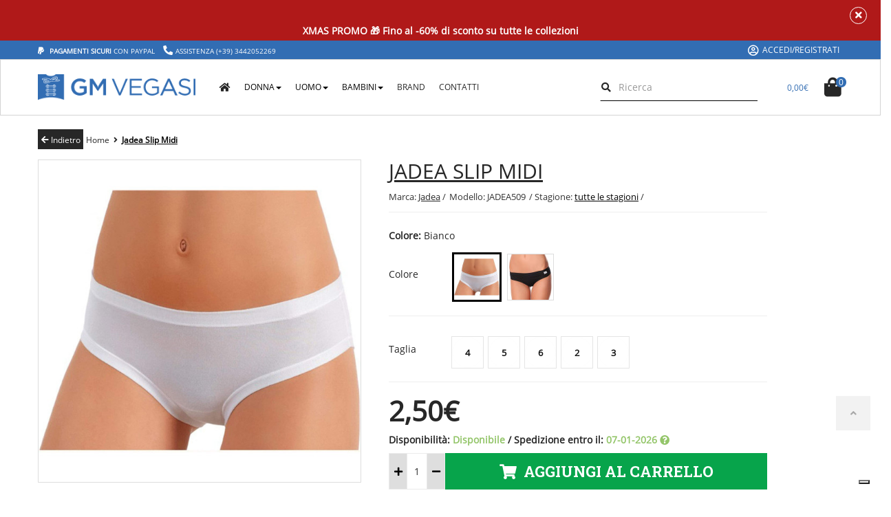

--- FILE ---
content_type: text/html; charset=utf-8
request_url: https://www.gmvegasi.com/jadea-slip-jadea509
body_size: 31782
content:
<!DOCTYPE html>
<!--[if IE]><![endif]-->
<!--[if IE 8 ]><html dir="ltr" lang="it" class="ie8"><![endif]-->
<!--[if IE 9 ]><html dir="ltr" lang="it" class="ie9"><![endif]-->
<!--[if (gt IE 9)|!(IE)]><!-->
<html dir="ltr" class="ltr" lang="it">
<!--<![endif]-->
  <head>
       
 
			<script>
      window.dataLayer = window.dataLayer || [];
      </script>

        <script type="text/javascript">
      //GA4
      dataLayer.push({ ecommerce: null });  // Clear the previous ecommerce object.
      dataLayer.push({
        event: "view_item",
        pageCategory: 'product',
        ecommerce: {
          currencyCode: 'EUR',
          items: [
          { 
			item_name: "Jadea Slip Midi", 
			item_id: "JADEA509", 
			reference: "JADEA509", 
			discount: 0, 
			item_brand: "Jadea",
			
					category: "Intimo Donna", 
					item_category: "Donna", 
					item_category2: "Intimo Donna",
				
			price: 2.500000, 
			quantity: 1,
			link: "https://www.gmvegasi.com/jadea-slip-jadea509",
			},          ]
        },
        google_tag_params: {
          ecomm_pagetype: 'product',
          ecomm_prodid: 'JADEA509',
          ecomm_totalvalue: '2.500000',
          ecomm_category: "Donna/Intimo Donna"
        }
      });
    </script>
    
    

<!-- Google Tag Manager -->
<script>(function(w,d,s,l,i){w[l]=w[l]||[];w[l].push({'gtm.start':
new Date().getTime(),event:'gtm.js'});var f=d.getElementsByTagName(s)[0],
j=d.createElement(s),dl=l!='dataLayer'?'&l='+l:'';j.async=true;j.src=
'https://www.googletagmanager.com/gtm.js?id='+i+dl;f.parentNode.insertBefore(j,f);
})(window,document,'script','dataLayer','GTM-5PZWXFN');</script>
<!-- End Google Tag Manager -->

    <meta charset="UTF-8" />
    <meta name="viewport" content="width=device-width, initial-scale=1">
    <title>Jadea Slip Midi - JADEA509 - Intimo Donna | Scopri Jadea sul sito ecommerce GM Vegasi</title>
    <base href="//www.gmvegasi.com/" />
        <meta name="description" content="Jadea Slip - mod. JADEA509 in vendita online al miglior prezzo. Scopri tutto il catalogo Intimo Donna JADEA su GM Vegasi. Reso FACILE.Jadea Slip Donna JADEA509 miglior prezzo online. Scopri tutto il catalogo il reso è facile. Donna Jadea su GM VEGASI.Jade" />
            <meta name="keywords" content= "Jadea Slip" />
        <meta http-equiv="X-UA-Compatible" content="IE=edge">
            <link href="https://www.gmvegasi.com/jadea-slip-jadea509" rel="canonical" />
        <link href="//www.gmvegasi.com/image/catalog/loghi/favicon.png" rel="icon" />
                                  <link href="catalog/view/javascript/font-awesome/css/font-awesome.min.css" rel="stylesheet"/>
                          <link href="catalog/view/javascript/jquery/magnific/magnific-popup.css" rel="stylesheet"/>
                          <link href="catalog/view/javascript/jquery/owl-carousel/owl.carousel.css" rel="stylesheet"/>
                          <link href="catalog/view/theme/pav_silkshop/stylesheet/fonts.css" rel="stylesheet"/>
                          <link href="catalog/view/theme/pav_silkshop/stylesheet/skins/bootstrap-custom.css" rel="stylesheet"/>
                          <link href="catalog/view/theme/pav_silkshop/stylesheet/skins/common.css" rel="stylesheet"/>
                          <link href="catalog/view/theme/pav_silkshop/stylesheet/skins/page-product.css" rel="stylesheet"/>
                          <link href="catalog/view/javascript/jquery/magnific/magnific-popup.css" rel="stylesheet"/>
                          <link href="catalog/view/javascript/jquery/datetimepicker/bootstrap-datetimepicker.min.css" rel="stylesheet"/>
                          <link href="catalog/view/theme/default/stylesheet/openstock.css" rel="stylesheet"/>
                          <link href="catalog/view/theme/pav_silkshop/stylesheet/smartbar.css" rel="stylesheet"/>
                          <link href="catalog/view/theme/default/stylesheet/notifywhenavailable.css" rel="stylesheet"/>
                          <link href="catalog/view/theme/default/stylesheet/pavnewsletter.css" rel="stylesheet"/>
                  <script type="text/javascript" src="catalog/view/javascript/jquery/jquery-2.1.1.min.js"></script>
        <script type="text/javascript" src="catalog/view/javascript/jquery/magnific/jquery.magnific-popup.min.js"></script>
        <script type="text/javascript" src="catalog/view/javascript/bootstrap/js/bootstrap.min.js"></script>
        <script type="text/javascript" src="catalog/view/javascript/common.js"></script>
        <script type="text/javascript" src="catalog/view/javascript/lozad.js"></script>
        <script type="text/javascript" src="catalog/view/theme/pav_silkshop/javascript/common.js"></script>
        <script type="text/javascript" src="catalog/view/javascript/jquery/owl-carousel/owl.carousel.min.js"></script>
        <script type="text/javascript" src="catalog/view/javascript/jquery/datetimepicker/moment.js"></script>
        <script type="text/javascript" src="catalog/view/javascript/jquery/datetimepicker/bootstrap-datetimepicker.min.js"></script>
        <script type="text/javascript" src="catalog/view/javascript/jquery/jquery.slidereveal.min.js"></script>
        <script type="text/javascript" src="catalog/view/javascript/smartbar.js"></script>
        <script type="text/javascript" src="catalog/view/javascript/notifywhenavailable/notifywhenavailable.js"></script>
        <script type="text/javascript" src="catalog/view/javascript/jquery/readmore/readmore.min.js"></script>
    <script type="text/javascript" src="catalog/view/theme/pav_silkshop/javascript/horizontalscrolling/stylemenu.js" async></script>
    <link rel="stylesheet" href="https://use.fontawesome.com/releases/v5.3.1/css/all.css" integrity="sha384-mzrmE5qonljUremFsqc01SB46JvROS7bZs3IO2EmfFsd15uHvIt+Y8vEf7N7fWAU" crossorigin="anonymous">
    <!-- FONT -->
        <!-- FONT -->


        
    <!-- TrustBox script -->
    <script type="text/javascript" src="//widget.trustpilot.com/bootstrap/v5/tp.widget.bootstrap.min.js" async></script>
    <!-- End TrustBox script -->
   

    <script type="text/javascript">
                // we are using this flag to determine if the pixel
                // is successfully added to the header
                window.isFacebookPixelInHeaderAdded = 1;
                window.isFacebookPixelAdded=1;
              </script>

              <script type="text/javascript">
                function facebook_loadScript(url, callback) {
                  var script = document.createElement("script");
                  script.type = "text/javascript";
                  if(script.readyState) {  // only required for IE <9
                    script.onreadystatechange = function() {
                      if (script.readyState === "loaded" || script.readyState === "complete") {
                        script.onreadystatechange = null;
                        if (callback) {
                          callback();
                        }
                      }
                    };
                  } else {  //Others
                    if (callback) {
                      script.onload = callback;
                    }
                  }

                  script.src = url;
                  document.getElementsByTagName("head")[0].appendChild(script);
                }
              </script>

              <script type="text/javascript">
                (function() {
                  var enableCookieBar = '0';
                  if (enableCookieBar == '1') {
                    facebook_loadScript("catalog/view/javascript/facebook_business/cookieconsent.min.js");

                    // loading the css file
                    var css = document.createElement("link");
                    css.setAttribute("rel", "stylesheet");
                    css.setAttribute("type", "text/css");
                    css.setAttribute(
                      "href",
                      "catalog/view/theme/css/facebook_business/cookieconsent.min.css");
                    document.getElementsByTagName("head")[0].appendChild(css);

                    window.addEventListener("load", function(){
                      function setConsent() {
                        fbq(
                          'consent',
                          this.hasConsented() ? 'grant' : 'revoke'
                        );
                      }
                      window.cookieconsent.initialise({
                        palette: {
                          popup: {
                            background: '#237afc'
                          },
                          button: {
                            background: '#fff',
                            text: '#237afc'
                          }
                        },
                        cookie: {
                          name: fbq.consentCookieName
                        },
                        type: 'opt-out',
                        showLink: false,
                        content: {
                          allow: 'Agree',
                          deny: 'Opt Out',
                          header: 'Our Site Uses Cookies',
                          message: 'By clicking Agree, you agree to our <a class="cc-link" href="https://www.facebook.com/legal/terms/update" target="_blank">terms of service</a>, <a class="cc-link" href="https://www.facebook.com/policies/" target="_blank">privacy policy</a> and <a class="cc-link" href="https://www.facebook.com/policies/cookies/" target="_blank">cookies policy</a>.'
                        },
                        layout: 'basic-header',
                        location: true,
                        revokable: true,
                        onInitialise: setConsent,
                        onStatusChange: setConsent,
                        onRevokeChoice: setConsent
                      }, function (popup) {
                        // If this isn't open, we know that we can use cookies.
                        if (!popup.getStatus() && !popup.options.enabled) {
                          popup.setStatus(cookieconsent.status.dismiss);
                        }
                      });
                    });
                  }
                })();
              </script>

              <script type="text/javascript">
                (function() {
                  !function(f,b,e,v,n,t,s){if(f.fbq)return;n=f.fbq=function(){n.callMethod?
                  n.callMethod.apply(n,arguments):n.queue.push(arguments)};if(!f._fbq)f._fbq=n;
                  n.push=n;n.loaded=!0;n.version='2.0';n.queue=[];t=b.createElement(e);t.async=!0;
                  t.src=v;s=b.getElementsByTagName(e)[0];s.parentNode.insertBefore(t,s)}(window,
                  document,'script','https://connect.facebook.net/en_US/fbevents.js');

                  var enableCookieBar = '0';
                  if (enableCookieBar == '1') {
                    fbq.consentCookieName = 'fb_cookieconsent_status';

                    (function() {
                      function getCookie(t){var i=("; "+document.cookie).split("; "+t+"=");if(2==i.length)return i.pop().split(";").shift()}
                      var consentValue = getCookie(fbq.consentCookieName);
                      fbq('consent', consentValue === 'dismiss' ? 'grant' : 'revoke');
                    })();
                  }

                                      // system auto generated facebook_pixel.js, DO NOT MODIFY
                    pixel_script_filename = 'catalog/view/javascript/facebook_business/facebook_pixel_3_1_2.js';
                    // system auto generated facebook_pixel.js, DO NOT MODIFY
                    facebook_loadScript(
                      pixel_script_filename,
                      function() {
                        var params = {
    "agent": "exopencart-2.2.0.0-4.1.0"
};
                        _facebookAdsExtension.facebookPixel.init(
                          '382726848755741',
                          {},
                          params);
                                                  _facebookAdsExtension.facebookPixel.firePixel(
                            JSON.parse('{\"event_name\":\"ViewContent\",\"content_ids\":[\"6128\"],\"content_name\":\"Jadea Slip Midi\",\"content_type\":\"product\",\"currency\":\"EUR\",\"value\":2.5,\"event_id\":\"7577124f-62b7-4ff8-a522-857ccd4b1c39\"}'));
                                              });
                                  })();
              </script>

              <script type="text/javascript">
                // we are using this flag to determine if the customer chat
                // is successfully added to the header
                window.isFacebookCustomerChatInHeaderAdded = 1;
                window.isFacebookCustomerChatAdded=1;
              </script>

                            <script async="true" type="text/javascript" src="https://s.kk-resources.com/leadtag.js" ></script>


              
    <!-- IUBENDA -->
<script type="text/javascript">
var _iub = _iub || [];
_iub.csConfiguration = {"floatingPreferencesButtonDisplay":"bottom-right","gdprAppliesGlobally":false,"perPurposeConsent":true,"siteId":2988382,"whitelabel":false,"cookiePolicyId":23092382,"lang":"it", "banner":{ "acceptButtonCaptionColor":"#FFFFFF","acceptButtonColor":"#326DB3","acceptButtonDisplay":true,"backgroundColor":"#FFFFFF","backgroundOverlay":true,"brandBackgroundColor":"#FFFFFF","brandTextColor":"#000000","closeButtonRejects":true,"customizeButtonDisplay":true,"explicitWithdrawal":true,"fontSizeBody":"12px","listPurposes":true,"linksColor":"#000000","position":"bottom","textColor":"#000000" }};
</script>
<script type="text/javascript" src="//cdn.iubenda.com/cs/iubenda_cs.js" charset="UTF-8" async></script>  

<script type="text/javascript" src="https://tps.trovaprezzi.it/javascripts/tracking-vanilla.min.js"></script> 
  </head>
    <body class="product-product-6128 page-product">
<!-- Google Tag Manager (noscript) -->
<noscript><iframe src="https://www.googletagmanager.com/ns.html?id=GTM-5PZWXFN"
height="0" width="0" style="display:none;visibility:hidden"></iframe></noscript>
<!-- End Google Tag Manager (noscript) -->
 
							<script async src="https://eu-library.klarnaservices.com/lib.js" data-client-id="cbe157f1-e64f-5505-b2eb-63ca9f6a525d" >
				</script>
			 
			
<div class="row-offcanvas row-offcanvas-left layout-">
<div id="page">
<nav id="top" class="topbar topbar-v1 hidden-xs">
  <div class="container">    
    <div id="top-links" class="accedi-registrati nav top-link col-xs-12 no-padding">
      
      <div class="col-lg-5 col-md-3 info-topbar no-padding">
                    <div class="icona-header"><a class="hidden-md hidden-sm" href="#"><i class="fab fa-paypal"></i> <span class="testo-icona hidden-sm hidden-xs"><b>PAGAMENTI SICURI</b> CON PAYPAL</span></a> <a href="tel:+393442052269"><span class="fas fa-phone"></span> <span class="testo-icona hidden-sm hidden-xs" style="margin-right: 0px;"> ASSISTENZA (+39) </span></a><a href="https://wa.me/393442052269?text=Salve%20,%20vorrei%20effettuare%20un%20acquisto%20dal%20vostro%20negozio." target="_blank">3442052269</a><a href="tel:+393442052269"><span class="testo-icona hidden-sm hidden-xs"></span></a></div>
              </div>
      <div class="col-lg-6 col-md-8 col-sm-8">
      <!-- TrustBox widget - Micro Combo -->
      <div class="trustpilot-widget" data-locale="it-IT" data-template-id="5419b6ffb0d04a076446a9af" data-businessunit-id="5afac1e002e3100001d11921" data-style-height="20px" data-style-width="100%" data-theme="dark">
        <a href="https://it.trustpilot.com/review/gmvegasi.com" target="_blank" rel="noopener">Trustpilot</a>
      </div>
      <!-- End TrustBox widget -->
      </div>
      <!--ACCEDI DESKTOP -->
      <div class="col-lg-4 col-md-5 col-sm-4 info-topbar text-right no-padding">
        <ul class="list-inline">
                      <li id="login" class="dropdown"><a href="login" class="flex-center"> <i class="far fa-user-circle"></i> <span class="hidden-xs">Accedi/Registrati</a></li></span></li>
                  
        </ul>
      </div>
    </div>
    <div class="hidden col-sm-4">
          </div>
  </div>
</nav>
<header class="header-v1 header header-normle">
  <div class="container">
    <div class="row flex-center wrap-mobile height-nav">
      <!-- Btn sidemenu laptop small -->
      <div class="visible-md col-md-1 bo-mainmenu">
        <button data-toggle="offcanvas" class="btn btn-primary canvas-menu btn-sidemenu-md" type="button"><span class="fa fa-bars"></span></button>
      </div>
      <div class="col-sm-1 col-xs-2 no-padding-right bo-mainmenu hidden-lg hidden-md">
        <button style="margin: 10px 0px;" data-toggle="offcanvas" class="btn btn-primary canvas-menu btn-sidemenu-md" type="button"><span class="fa fa-bars"></span></button>
      </div>
      <div class="logo col-lg-4 col-md-3 col-md-push-0 col-sm-3 col-xs-6 ">
                <a href="https://www.gmvegasi.com/"><img src="//www.gmvegasi.com/image/catalog/loghi/Logo.png" title="GM Vegasi"
          alt="GM Vegasi" class="img-responsive"/></a>
                  </div>
        <!--ACCEDI MOBILE -->
        <div class="col-xs-2  text-center accedi-mobile visible-xs no-padding">
            <ul class="list-inline">
                              <li id="login" class="dropdown">
                <a href="login"> <i class="far fa-user-circle accedi-mobile-icon"></i></a>
                </li>
               
            </ul>
        </div> 
        <div class="col-xs-1 carrello visible-xs">
            <div id="cart" class="minibasket minibasket-small hidden-lg hidden-xl hidden-md hidden-sm">
  <a href="carrello"><button><i class="fas fa-shopping-bag"></i><span id="cart-total2">0</span></button></a>
</div>

<div id="cart" class="minibasket minibasket-big">
    <div data-toggle="dropdown" data-loading-text="Caricamento..." class="heading media dropdown-toggle">
        <button class="cart-button">
        <span id="cart-countmoney" class="cart-countmoney">0,00€</span>
        <!-- <span class="placefontawesome fas fa-shopping-cart"></span> -->
        <i class="fas fa-shopping-bag"></i>
        <span id="cart-countproducts" class="cart-countproducts">0</span>
      </button>
    </div>
  <ul class="dropdown-menu pull-right">
        <li>
      <p class="text-center">Non ci sono Ordini!</p>
    </li>
      </ul>
</div>
        </div>
        <div class="col-lg-9 col-md-8 hidden-sm hidden-xs flex-center-desktop menu-links no-padding">
          <a class="ml-20 mr-10" href=""><i class="fas fa-home"></i></a>
                    
          <div class="menu-categorie">
       <nav id="menu1" class="navbar">
        <div class="">
          <div class="collapse navbar-collapse  navbar-mega navbar-ex1-collapse container-scroll">
            <ul class="nav navbar-nav classenav hidden-sm hidden-xs">
                                          <li class="dropdown menu-block-scroll">
                  <!-- PALI A -->
                  <a href="https://www.gmvegasi.com/scarpe-abbigliamento-accessori-donna" >Donna<span><i class="caret"></i></span></a>
                    <div class="dropdown-menu bg-dropdown-menu cat-megamenu-dropdown">
                      <div class="dropdown-inner">
                        <div class="row">
                         
                          <div class="col-xs-3 flex-column">
                          <!-- PALI B -->
                          <a class="no-padding" href="https://www.gmvegasi.com/scarpe-abbigliamento-accessori-donna/scarpe-donna ">
                            <h5 class="widget-heading title title-cat-megamenu">Scarpe donna</h5>
                          </a>
                           
                            <div class="widget-inner ">
                              <ul class="list-arrow megamenu-cat-list">
                                                            <!-- PALI C -->
                              <li><a href="https://www.gmvegasi.com/scarpe-abbigliamento-accessori-donna/scarpe-donna/sneakers-donna "><span class="title">Sneakers Donna</span></a></li>
                                                            <!-- PALI C -->
                              <li><a href="https://www.gmvegasi.com/scarpe-abbigliamento-accessori-donna/scarpe-donna/stivali-donna "><span class="title">Stivali e Tronchetti</span></a></li>
                                                            <!-- PALI C -->
                              <li><a href="https://www.gmvegasi.com/scarpe-abbigliamento-accessori-donna/scarpe-donna/scarpe-basse-donna "><span class="title">Scarpe basse donna</span></a></li>
                                                            <!-- PALI C -->
                              <li><a href="https://www.gmvegasi.com/scarpe-abbigliamento-accessori-donna/scarpe-donna/sportive-donna "><span class="title">Scarpe sportive donna</span></a></li>
                                                            <!-- PALI C -->
                              <li><a href="https://www.gmvegasi.com/scarpe-abbigliamento-accessori-donna/scarpe-donna/sandali-donna "><span class="title">Sandali donna</span></a></li>
                                                            <!-- PALI C -->
                              <li><a href="https://www.gmvegasi.com/scarpe-abbigliamento-accessori-donna/scarpe-donna/ciabatte-e-pantofole-donna "><span class="title">Ciabatte e pantofole donna</span></a></li>
                                                            </ul>
                            </div>
                           
                          </div> 
                         
                          <div class="col-xs-3 flex-column">
                          <!-- PALI B -->
                          <a class="no-padding" href="https://www.gmvegasi.com/scarpe-abbigliamento-accessori-donna/donna-abbigliamento ">
                            <h5 class="widget-heading title title-cat-megamenu">Abbigliamento Donna</h5>
                          </a>
                           
                            <div class="widget-inner ">
                              <ul class="list-arrow megamenu-cat-list">
                                                            <!-- PALI C -->
                              <li><a href="https://www.gmvegasi.com/scarpe-abbigliamento-accessori-donna/donna-abbigliamento/tutto-abbigliamento-donna "><span class="title">Tutto Abbigliamento </span></a></li>
                                                            <!-- PALI C -->
                              <li><a href="https://www.gmvegasi.com/scarpe-abbigliamento-accessori-donna/donna-abbigliamento/abbigliamento-intimo-donna "><span class="title">Intimo Donna</span></a></li>
                                                            <!-- PALI C -->
                              <li><a href="https://www.gmvegasi.com/scarpe-abbigliamento-accessori-donna/donna-abbigliamento/accessori-donna "><span class="title">Borse e Accessori</span></a></li>
                                                            </ul>
                            </div>
                           
                          </div> 
                         
                          <div class="col-xs-3 flex-column">
                          <!-- PALI B -->
                          <a class="no-padding" href="https://www.gmvegasi.com/scarpe-abbigliamento-accessori-donna/fuori-tutto-donna ">
                            <h5 class="widget-heading title title-cat-megamenu">Fuori Tutto Donna</h5>
                          </a>
                           
                          </div> 
                         
                          <div class="col-xs-3 flex-column">
                          <!-- PALI B -->
                          <a class="no-padding" href="https://www.gmvegasi.com/scarpe-abbigliamento-accessori-donna/nuovi-arrivi-donna ">
                            <h5 class="widget-heading title title-cat-megamenu">Nuovi arrivi donna</h5>
                          </a>
                           
                          </div> 
                                                    </div>
                      </div>
                    </div>
                </li>
                                                        <li class="dropdown menu-block-scroll">
                  <!-- PALI A -->
                  <a href="https://www.gmvegasi.com/scarpe-abbigliamento-accessori-uomo" >Uomo<span><i class="caret"></i></span></a>
                    <div class="dropdown-menu bg-dropdown-menu cat-megamenu-dropdown">
                      <div class="dropdown-inner">
                        <div class="row">
                         
                          <div class="col-xs-3 flex-column">
                          <!-- PALI B -->
                          <a class="no-padding" href="https://www.gmvegasi.com/scarpe-abbigliamento-accessori-uomo/scarpe-uomo ">
                            <h5 class="widget-heading title title-cat-megamenu">Scarpe Uomo</h5>
                          </a>
                           
                            <div class="widget-inner ">
                              <ul class="list-arrow megamenu-cat-list">
                                                            <!-- PALI C -->
                              <li><a href="https://www.gmvegasi.com/scarpe-abbigliamento-accessori-uomo/scarpe-uomo/sneakers-uomo "><span class="title">Sneakers Uomo</span></a></li>
                                                            <!-- PALI C -->
                              <li><a href="https://www.gmvegasi.com/scarpe-abbigliamento-accessori-uomo/scarpe-uomo/stivali-uomo "><span class="title">Stivaletti Uomo</span></a></li>
                                                            <!-- PALI C -->
                              <li><a href="https://www.gmvegasi.com/scarpe-abbigliamento-accessori-uomo/scarpe-uomo/scarpe-sportive-uomo "><span class="title">Scarpe Sportive Uomo</span></a></li>
                                                            <!-- PALI C -->
                              <li><a href="https://www.gmvegasi.com/scarpe-abbigliamento-accessori-uomo/scarpe-uomo/pantofole-ciabatte-uomo "><span class="title">Pantofole, ciabatte e infradito uomo</span></a></li>
                                                            <!-- PALI C -->
                              <li><a href="https://www.gmvegasi.com/scarpe-abbigliamento-accessori-uomo/scarpe-uomo/sandali-uomo "><span class="title">Sandali Uomo</span></a></li>
                                                            <!-- PALI C -->
                              <li><a href="https://www.gmvegasi.com/scarpe-abbigliamento-accessori-uomo/scarpe-uomo/scarpe-basse-uomo "><span class="title">Scarpe basse Uomo</span></a></li>
                                                            </ul>
                            </div>
                           
                          </div> 
                         
                          <div class="col-xs-3 flex-column">
                          <!-- PALI B -->
                          <a class="no-padding" href="https://www.gmvegasi.com/scarpe-abbigliamento-accessori-uomo/abbigliamento-uomo ">
                            <h5 class="widget-heading title title-cat-megamenu">Abbigliamento Uomo</h5>
                          </a>
                           
                            <div class="widget-inner ">
                              <ul class="list-arrow megamenu-cat-list">
                                                            <!-- PALI C -->
                              <li><a href="https://www.gmvegasi.com/scarpe-abbigliamento-accessori-uomo/abbigliamento-uomo/tutto-abbigliamento-uomo "><span class="title">Tutto Abbigliamento </span></a></li>
                                                            <!-- PALI C -->
                              <li><a href="https://www.gmvegasi.com/scarpe-abbigliamento-accessori-uomo/abbigliamento-uomo/accessori-uomo "><span class="title">Borse e Accessori</span></a></li>
                                                            <!-- PALI C -->
                              <li><a href="https://www.gmvegasi.com/scarpe-abbigliamento-accessori-uomo/abbigliamento-uomo/abbigliamento-intimo-uomo "><span class="title">Intimo</span></a></li>
                                                            </ul>
                            </div>
                           
                          </div> 
                         
                          <div class="col-xs-3 flex-column">
                          <!-- PALI B -->
                          <a class="no-padding" href="https://www.gmvegasi.com/scarpe-abbigliamento-accessori-uomo/fuori-tutto-uomo ">
                            <h5 class="widget-heading title title-cat-megamenu">Fuori Tutto</h5>
                          </a>
                           
                          </div> 
                         
                          <div class="col-xs-3 flex-column">
                          <!-- PALI B -->
                          <a class="no-padding" href="https://www.gmvegasi.com/scarpe-abbigliamento-accessori-uomo/nuovi-arrivi-uomo ">
                            <h5 class="widget-heading title title-cat-megamenu">Nuovi arrivi Uomo</h5>
                          </a>
                           
                          </div> 
                                                    </div>
                      </div>
                    </div>
                </li>
                                                        <li class="dropdown menu-block-scroll">
                  <!-- PALI A -->
                  <a href="https://www.gmvegasi.com/scarpe-abbigliamento-accessori-bambini" >Bambini<span><i class="caret"></i></span></a>
                    <div class="dropdown-menu bg-dropdown-menu cat-megamenu-dropdown">
                      <div class="dropdown-inner">
                        <div class="row">
                         
                          <div class="col-xs-3 flex-column">
                          <!-- PALI B -->
                          <a class="no-padding" href="https://www.gmvegasi.com/scarpe-abbigliamento-accessori-bambini/scarpe-bambino ">
                            <h5 class="widget-heading title title-cat-megamenu">Scarpe Bambino</h5>
                          </a>
                           
                            <div class="widget-inner ">
                              <ul class="list-arrow megamenu-cat-list">
                                                            <!-- PALI C -->
                              <li><a href="https://www.gmvegasi.com/scarpe-abbigliamento-accessori-bambini/scarpe-bambino/scarpe-neonato "><span class="title">Scarpe neonato e Primi Passi</span></a></li>
                                                            <!-- PALI C -->
                              <li><a href="https://www.gmvegasi.com/scarpe-abbigliamento-accessori-bambini/scarpe-bambino/scarpe-sneakers-bambino "><span class="title">Sneakers Bambino</span></a></li>
                                                            <!-- PALI C -->
                              <li><a href="https://www.gmvegasi.com/scarpe-abbigliamento-accessori-bambini/scarpe-bambino/scarpe-sportive "><span class="title">Scarpe Sportive Bambino</span></a></li>
                                                            <!-- PALI C -->
                              <li><a href="https://www.gmvegasi.com/scarpe-abbigliamento-accessori-bambini/scarpe-bambino/stivali-bambino "><span class="title">Stivali e Tronchetti Bambino</span></a></li>
                                                            <!-- PALI C -->
                              <li><a href="https://www.gmvegasi.com/scarpe-abbigliamento-accessori-bambini/scarpe-bambino/ciabatte-e-pantofole-bambino "><span class="title">Ciabatte e Pantofole Bambino</span></a></li>
                                                            <!-- PALI C -->
                              <li><a href="https://www.gmvegasi.com/scarpe-abbigliamento-accessori-bambini/scarpe-bambino/sandali-bambino "><span class="title">Sandali Bambino</span></a></li>
                                                            <!-- PALI C -->
                              <li><a href="https://www.gmvegasi.com/scarpe-abbigliamento-accessori-bambini/scarpe-bambino/scarpe-basse-bambino "><span class="title">Scarpe basse bambino</span></a></li>
                                                            </ul>
                            </div>
                           
                          </div> 
                         
                          <div class="col-xs-3 flex-column">
                          <!-- PALI B -->
                          <a class="no-padding" href="https://www.gmvegasi.com/scarpe-abbigliamento-accessori-bambini/abbigliamento-bambino ">
                            <h5 class="widget-heading title title-cat-megamenu">Abbigliamento Bambino</h5>
                          </a>
                           
                            <div class="widget-inner ">
                              <ul class="list-arrow megamenu-cat-list">
                                                            <!-- PALI C -->
                              <li><a href="https://www.gmvegasi.com/scarpe-abbigliamento-accessori-bambini/abbigliamento-bambino/tutto-abbigliamento-bambini "><span class="title">Tutto Abbigliamento </span></a></li>
                                                            <!-- PALI C -->
                              <li><a href="https://www.gmvegasi.com/scarpe-abbigliamento-accessori-bambini/abbigliamento-bambino/accessori-bambino "><span class="title">Accessori Bambini</span></a></li>
                                                            <!-- PALI C -->
                              <li><a href="https://www.gmvegasi.com/scarpe-abbigliamento-accessori-bambini/abbigliamento-bambino/tute-pigiami-bambini "><span class="title">Intimo Bambini</span></a></li>
                                                            </ul>
                            </div>
                           
                          </div> 
                         
                          <div class="col-xs-3 flex-column">
                          <!-- PALI B -->
                          <a class="no-padding" href="https://www.gmvegasi.com/scarpe-abbigliamento-accessori-bambini/fuori-tutto-bambini ">
                            <h5 class="widget-heading title title-cat-megamenu">Fuori Tutto bambini</h5>
                          </a>
                           
                          </div> 
                         
                          <div class="col-xs-3 flex-column">
                          <!-- PALI B -->
                          <a class="no-padding" href="https://www.gmvegasi.com/scarpe-abbigliamento-accessori-bambini/nuovi-arrivi-bambino ">
                            <h5 class="widget-heading title title-cat-megamenu">Nuovi arrivi</h5>
                          </a>
                           
                          </div> 
                                                    </div>
                      </div>
                    </div>
                </li>
                                      </ul>
          </div>
        </div>
      </nav>
    </div>
          
                    <nav id="pav-megamenu" ><!--class="navbar navbar-mega"-->
	<div class="navbar-header">
	  <button data-toggle="offcanvas" class="btn btn-primary canvas-menu hidden-lg hidden-md" type="button"><span class="fa fa-bars"></span></button>
	</div>
	<div class="collapse navbar-collapse hidden-sm hidden-xs no-padding-left no-padding-desktop" id="bs-megamenu">
		<ul class="nav navbar-nav megamenu"><li class="" ><a href="brand"><span class="menu-title">BRAND</span></a></li><li class="" ><a href="contatti"><span class="menu-title">CONTATTI</span></a></li></ul>	</div>
</nav>      </div>
        <div id="ricerca" class="info-topbar col-lg-4 col-md-3 col-md-push-0 col-sm-5 col-xs-12 no-padding-mobile">
          <div id="search-container" class="search-box-wrapper pull-right">
            <div class="search-box"> <form id="search" action="cerca" class="input-group">
              <span class="input-group-btn">
                <button type="submit" class="btn btn-cerca-header"><i class="fa fa-search"></i></button>
              </span>
              <input type="text" name="search" value="" placeholder="Ricerca" id="input-search" class="form-control input-lg scrollFix">
            </form> </div>
          </div>
        </div>
        <div class="col-md-2 col-md-push-0 col-sm-2  col-xs-4 text-right hidden-xs carrello">
            <div id="cart" class="minibasket minibasket-small hidden-lg hidden-xl hidden-md hidden-sm">
  <a href="carrello"><button><i class="fas fa-shopping-bag"></i><span id="cart-total2">0</span></button></a>
</div>

<div id="cart" class="minibasket minibasket-big">
    <div data-toggle="dropdown" data-loading-text="Caricamento..." class="heading media dropdown-toggle">
        <button class="cart-button">
        <span id="cart-countmoney" class="cart-countmoney">0,00€</span>
        <!-- <span class="placefontawesome fas fa-shopping-cart"></span> -->
        <i class="fas fa-shopping-bag"></i>
        <span id="cart-countproducts" class="cart-countproducts">0</span>
      </button>
    </div>
  <ul class="dropdown-menu pull-right">
        <li>
      <p class="text-center">Non ci sono Ordini!</p>
    </li>
      </ul>
</div>
        </div>
      </div>
    </div>
  </header>
</div>
  <!--STICKY HEADER MOBILE-->
  <header class="header-v1 header sticky-header hidden-lg hidden-md hidden-sm">
    <div class="container">
      <div class="row flex-center wrap-mobile height-nav">
        <div class="col-xs-2 no-padding-right bo-mainmenu">
          <button style="margin: 10px 0px;" data-toggle="offcanvas" class="btn btn-primary canvas-menu btn-sidemenu-md" type="button"><span class="fa fa-bars"></span></button>
        </div>
        <div class="logo col-xs-6 ">
                    <a href="https://www.gmvegasi.com/"><img src="//www.gmvegasi.com/image/catalog/loghi/Logo.png" title="GM Vegasi"
            alt="GM Vegasi" class="img-responsive"/></a>
                      </div>
          <!--ACCEDI MOBILE -->
          <div class="col-xs-offset-1 col-xs-1 carrello visible-xs">
              <div id="cart" class="minibasket minibasket-small hidden-lg hidden-xl hidden-md hidden-sm">
  <a href="carrello"><button><i class="fas fa-shopping-bag"></i><span id="cart-total2">0</span></button></a>
</div>

<div id="cart" class="minibasket minibasket-big">
    <div data-toggle="dropdown" data-loading-text="Caricamento..." class="heading media dropdown-toggle">
        <button class="cart-button">
        <span id="cart-countmoney" class="cart-countmoney">0,00€</span>
        <!-- <span class="placefontawesome fas fa-shopping-cart"></span> -->
        <i class="fas fa-shopping-bag"></i>
        <span id="cart-countproducts" class="cart-countproducts">0</span>
      </button>
    </div>
  <ul class="dropdown-menu pull-right">
        <li>
      <p class="text-center">Non ci sono Ordini!</p>
    </li>
      </ul>
</div>
          </div>
        </div>
      </div>
  </header>
  <!--  STICKY HEADER DESKTOP START-->
  <header id="stickyheader" class="header-v1 header sticky-header-desktop hidden-xs hidden-sm">
    <div class="container">
      <div class="row flex-center-desktop height-nav">
        <!-- Btn sidemenu laptop small -->
        <div class="visible-md col-md-1 bo-mainmenu">
          <button data-toggle="offcanvas" class="btn btn-primary canvas-menu btn-sidemenu-md" type="button"><span class="fa fa-bars"></span></button>
        </div>
        <div class="logo col-lg-4 col-md-3 col-md-push-0 col-sm-3 col-sm-push-1 col-xs-6 col-xs-push-2">
                    <a href="https://www.gmvegasi.com/"><img src="//www.gmvegasi.com/image/catalog/loghi/Logo.png" title="GM Vegasi"
            alt="GM Vegasi" class="img-responsive"/></a>
                      </div>
          <div class="col-sm-pull-11 col-sm-1 col-md-4 col-md-pull-0 col-xs-2 col-xs-pull-10 no-padding-right bo-mainmenu hidden-lg hidden-md">
                                    <nav id="pav-megamenu" ><!--class="navbar navbar-mega"-->
	<div class="navbar-header">
	  <button data-toggle="offcanvas" class="btn btn-primary canvas-menu hidden-lg hidden-md" type="button"><span class="fa fa-bars"></span></button>
	</div>
	<div class="collapse navbar-collapse hidden-sm hidden-xs no-padding-left no-padding-desktop" id="bs-megamenu">
		<ul class="nav navbar-nav megamenu"><li class="" ><a href="brand"><span class="menu-title">BRAND</span></a></li><li class="" ><a href="contatti"><span class="menu-title">CONTATTI</span></a></li></ul>	</div>
</nav>          </div>
          <!--ACCEDI MOBILE -->
          <div class="col-md-1 col-md-push-0 col-sm-2 col-sm-push-1 col-xs-1 col-xs-push-2 accedi-mobile visible-xs">
              <ul class="list-inline">
                                  <li id="login" class="dropdown">
                  <a href="login"> <i class="far fa-user-circle accedi-mobile-icon"></i></a>
                  </li>
                 
              </ul>
          </div> 
          <div class="col-md-1 col-md-push-0 col-sm-2 col-sm-push-1 col-xs-2 col-xs-push-4 carrello visible-xs">
              <div id="cart" class="minibasket minibasket-small hidden-lg hidden-xl hidden-md hidden-sm">
  <a href="carrello"><button><i class="fas fa-shopping-bag"></i><span id="cart-total2">0</span></button></a>
</div>

<div id="cart" class="minibasket minibasket-big">
    <div data-toggle="dropdown" data-loading-text="Caricamento..." class="heading media dropdown-toggle">
        <button class="cart-button">
        <span id="cart-countmoney" class="cart-countmoney">0,00€</span>
        <!-- <span class="placefontawesome fas fa-shopping-cart"></span> -->
        <i class="fas fa-shopping-bag"></i>
        <span id="cart-countproducts" class="cart-countproducts">0</span>
      </button>
    </div>
  <ul class="dropdown-menu pull-right">
        <li>
      <p class="text-center">Non ci sono Ordini!</p>
    </li>
      </ul>
</div>
          </div>
          <div class="col-lg-9 col-md-8 hidden-sm hidden-xs flex-center-desktop menu-links no-padding">
            <a class="ml-20 mr-10" href=""><i class="fas fa-home"></i></a>
                                    <div class="menu-categorie">
       <nav id="menu1" class="navbar">
        <div class="">
          <div class="collapse navbar-collapse  navbar-mega navbar-ex1-collapse container-scroll">
            <ul class="nav navbar-nav classenav hidden-sm hidden-xs">
                                          <li class="dropdown menu-block-scroll">
                  <!-- PALI A -->
                  <a href="https://www.gmvegasi.com/scarpe-abbigliamento-accessori-donna" >Donna<span><i class="caret"></i></span></a>
                    <div class="dropdown-menu bg-dropdown-menu cat-megamenu-dropdown">
                      <div class="dropdown-inner">
                        <div class="row">
                         
                          <div class="col-xs-3 flex-column">
                          <!-- PALI B -->
                          <a class="no-padding" href="https://www.gmvegasi.com/scarpe-abbigliamento-accessori-donna/scarpe-donna ">
                            <h5 class="widget-heading title title-cat-megamenu">Scarpe donna</h5>
                          </a>
                           
                            <div class="widget-inner ">
                              <ul class="list-arrow megamenu-cat-list">
                                                            <!-- PALI C -->
                              <li><a href="https://www.gmvegasi.com/scarpe-abbigliamento-accessori-donna/scarpe-donna/sneakers-donna "><span class="title">Sneakers Donna</span></a></li>
                                                            <!-- PALI C -->
                              <li><a href="https://www.gmvegasi.com/scarpe-abbigliamento-accessori-donna/scarpe-donna/stivali-donna "><span class="title">Stivali e Tronchetti</span></a></li>
                                                            <!-- PALI C -->
                              <li><a href="https://www.gmvegasi.com/scarpe-abbigliamento-accessori-donna/scarpe-donna/scarpe-basse-donna "><span class="title">Scarpe basse donna</span></a></li>
                                                            <!-- PALI C -->
                              <li><a href="https://www.gmvegasi.com/scarpe-abbigliamento-accessori-donna/scarpe-donna/sportive-donna "><span class="title">Scarpe sportive donna</span></a></li>
                                                            <!-- PALI C -->
                              <li><a href="https://www.gmvegasi.com/scarpe-abbigliamento-accessori-donna/scarpe-donna/sandali-donna "><span class="title">Sandali donna</span></a></li>
                                                            <!-- PALI C -->
                              <li><a href="https://www.gmvegasi.com/scarpe-abbigliamento-accessori-donna/scarpe-donna/ciabatte-e-pantofole-donna "><span class="title">Ciabatte e pantofole donna</span></a></li>
                                                            </ul>
                            </div>
                           
                          </div> 
                         
                          <div class="col-xs-3 flex-column">
                          <!-- PALI B -->
                          <a class="no-padding" href="https://www.gmvegasi.com/scarpe-abbigliamento-accessori-donna/donna-abbigliamento ">
                            <h5 class="widget-heading title title-cat-megamenu">Abbigliamento Donna</h5>
                          </a>
                           
                            <div class="widget-inner ">
                              <ul class="list-arrow megamenu-cat-list">
                                                            <!-- PALI C -->
                              <li><a href="https://www.gmvegasi.com/scarpe-abbigliamento-accessori-donna/donna-abbigliamento/tutto-abbigliamento-donna "><span class="title">Tutto Abbigliamento </span></a></li>
                                                            <!-- PALI C -->
                              <li><a href="https://www.gmvegasi.com/scarpe-abbigliamento-accessori-donna/donna-abbigliamento/abbigliamento-intimo-donna "><span class="title">Intimo Donna</span></a></li>
                                                            <!-- PALI C -->
                              <li><a href="https://www.gmvegasi.com/scarpe-abbigliamento-accessori-donna/donna-abbigliamento/accessori-donna "><span class="title">Borse e Accessori</span></a></li>
                                                            </ul>
                            </div>
                           
                          </div> 
                         
                          <div class="col-xs-3 flex-column">
                          <!-- PALI B -->
                          <a class="no-padding" href="https://www.gmvegasi.com/scarpe-abbigliamento-accessori-donna/fuori-tutto-donna ">
                            <h5 class="widget-heading title title-cat-megamenu">Fuori Tutto Donna</h5>
                          </a>
                           
                          </div> 
                         
                          <div class="col-xs-3 flex-column">
                          <!-- PALI B -->
                          <a class="no-padding" href="https://www.gmvegasi.com/scarpe-abbigliamento-accessori-donna/nuovi-arrivi-donna ">
                            <h5 class="widget-heading title title-cat-megamenu">Nuovi arrivi donna</h5>
                          </a>
                           
                          </div> 
                                                    </div>
                      </div>
                    </div>
                </li>
                                                        <li class="dropdown menu-block-scroll">
                  <!-- PALI A -->
                  <a href="https://www.gmvegasi.com/scarpe-abbigliamento-accessori-uomo" >Uomo<span><i class="caret"></i></span></a>
                    <div class="dropdown-menu bg-dropdown-menu cat-megamenu-dropdown">
                      <div class="dropdown-inner">
                        <div class="row">
                         
                          <div class="col-xs-3 flex-column">
                          <!-- PALI B -->
                          <a class="no-padding" href="https://www.gmvegasi.com/scarpe-abbigliamento-accessori-uomo/scarpe-uomo ">
                            <h5 class="widget-heading title title-cat-megamenu">Scarpe Uomo</h5>
                          </a>
                           
                            <div class="widget-inner ">
                              <ul class="list-arrow megamenu-cat-list">
                                                            <!-- PALI C -->
                              <li><a href="https://www.gmvegasi.com/scarpe-abbigliamento-accessori-uomo/scarpe-uomo/sneakers-uomo "><span class="title">Sneakers Uomo</span></a></li>
                                                            <!-- PALI C -->
                              <li><a href="https://www.gmvegasi.com/scarpe-abbigliamento-accessori-uomo/scarpe-uomo/stivali-uomo "><span class="title">Stivaletti Uomo</span></a></li>
                                                            <!-- PALI C -->
                              <li><a href="https://www.gmvegasi.com/scarpe-abbigliamento-accessori-uomo/scarpe-uomo/scarpe-sportive-uomo "><span class="title">Scarpe Sportive Uomo</span></a></li>
                                                            <!-- PALI C -->
                              <li><a href="https://www.gmvegasi.com/scarpe-abbigliamento-accessori-uomo/scarpe-uomo/pantofole-ciabatte-uomo "><span class="title">Pantofole, ciabatte e infradito uomo</span></a></li>
                                                            <!-- PALI C -->
                              <li><a href="https://www.gmvegasi.com/scarpe-abbigliamento-accessori-uomo/scarpe-uomo/sandali-uomo "><span class="title">Sandali Uomo</span></a></li>
                                                            <!-- PALI C -->
                              <li><a href="https://www.gmvegasi.com/scarpe-abbigliamento-accessori-uomo/scarpe-uomo/scarpe-basse-uomo "><span class="title">Scarpe basse Uomo</span></a></li>
                                                            </ul>
                            </div>
                           
                          </div> 
                         
                          <div class="col-xs-3 flex-column">
                          <!-- PALI B -->
                          <a class="no-padding" href="https://www.gmvegasi.com/scarpe-abbigliamento-accessori-uomo/abbigliamento-uomo ">
                            <h5 class="widget-heading title title-cat-megamenu">Abbigliamento Uomo</h5>
                          </a>
                           
                            <div class="widget-inner ">
                              <ul class="list-arrow megamenu-cat-list">
                                                            <!-- PALI C -->
                              <li><a href="https://www.gmvegasi.com/scarpe-abbigliamento-accessori-uomo/abbigliamento-uomo/tutto-abbigliamento-uomo "><span class="title">Tutto Abbigliamento </span></a></li>
                                                            <!-- PALI C -->
                              <li><a href="https://www.gmvegasi.com/scarpe-abbigliamento-accessori-uomo/abbigliamento-uomo/accessori-uomo "><span class="title">Borse e Accessori</span></a></li>
                                                            <!-- PALI C -->
                              <li><a href="https://www.gmvegasi.com/scarpe-abbigliamento-accessori-uomo/abbigliamento-uomo/abbigliamento-intimo-uomo "><span class="title">Intimo</span></a></li>
                                                            </ul>
                            </div>
                           
                          </div> 
                         
                          <div class="col-xs-3 flex-column">
                          <!-- PALI B -->
                          <a class="no-padding" href="https://www.gmvegasi.com/scarpe-abbigliamento-accessori-uomo/fuori-tutto-uomo ">
                            <h5 class="widget-heading title title-cat-megamenu">Fuori Tutto</h5>
                          </a>
                           
                          </div> 
                         
                          <div class="col-xs-3 flex-column">
                          <!-- PALI B -->
                          <a class="no-padding" href="https://www.gmvegasi.com/scarpe-abbigliamento-accessori-uomo/nuovi-arrivi-uomo ">
                            <h5 class="widget-heading title title-cat-megamenu">Nuovi arrivi Uomo</h5>
                          </a>
                           
                          </div> 
                                                    </div>
                      </div>
                    </div>
                </li>
                                                        <li class="dropdown menu-block-scroll">
                  <!-- PALI A -->
                  <a href="https://www.gmvegasi.com/scarpe-abbigliamento-accessori-bambini" >Bambini<span><i class="caret"></i></span></a>
                    <div class="dropdown-menu bg-dropdown-menu cat-megamenu-dropdown">
                      <div class="dropdown-inner">
                        <div class="row">
                         
                          <div class="col-xs-3 flex-column">
                          <!-- PALI B -->
                          <a class="no-padding" href="https://www.gmvegasi.com/scarpe-abbigliamento-accessori-bambini/scarpe-bambino ">
                            <h5 class="widget-heading title title-cat-megamenu">Scarpe Bambino</h5>
                          </a>
                           
                            <div class="widget-inner ">
                              <ul class="list-arrow megamenu-cat-list">
                                                            <!-- PALI C -->
                              <li><a href="https://www.gmvegasi.com/scarpe-abbigliamento-accessori-bambini/scarpe-bambino/scarpe-neonato "><span class="title">Scarpe neonato e Primi Passi</span></a></li>
                                                            <!-- PALI C -->
                              <li><a href="https://www.gmvegasi.com/scarpe-abbigliamento-accessori-bambini/scarpe-bambino/scarpe-sneakers-bambino "><span class="title">Sneakers Bambino</span></a></li>
                                                            <!-- PALI C -->
                              <li><a href="https://www.gmvegasi.com/scarpe-abbigliamento-accessori-bambini/scarpe-bambino/scarpe-sportive "><span class="title">Scarpe Sportive Bambino</span></a></li>
                                                            <!-- PALI C -->
                              <li><a href="https://www.gmvegasi.com/scarpe-abbigliamento-accessori-bambini/scarpe-bambino/stivali-bambino "><span class="title">Stivali e Tronchetti Bambino</span></a></li>
                                                            <!-- PALI C -->
                              <li><a href="https://www.gmvegasi.com/scarpe-abbigliamento-accessori-bambini/scarpe-bambino/ciabatte-e-pantofole-bambino "><span class="title">Ciabatte e Pantofole Bambino</span></a></li>
                                                            <!-- PALI C -->
                              <li><a href="https://www.gmvegasi.com/scarpe-abbigliamento-accessori-bambini/scarpe-bambino/sandali-bambino "><span class="title">Sandali Bambino</span></a></li>
                                                            <!-- PALI C -->
                              <li><a href="https://www.gmvegasi.com/scarpe-abbigliamento-accessori-bambini/scarpe-bambino/scarpe-basse-bambino "><span class="title">Scarpe basse bambino</span></a></li>
                                                            </ul>
                            </div>
                           
                          </div> 
                         
                          <div class="col-xs-3 flex-column">
                          <!-- PALI B -->
                          <a class="no-padding" href="https://www.gmvegasi.com/scarpe-abbigliamento-accessori-bambini/abbigliamento-bambino ">
                            <h5 class="widget-heading title title-cat-megamenu">Abbigliamento Bambino</h5>
                          </a>
                           
                            <div class="widget-inner ">
                              <ul class="list-arrow megamenu-cat-list">
                                                            <!-- PALI C -->
                              <li><a href="https://www.gmvegasi.com/scarpe-abbigliamento-accessori-bambini/abbigliamento-bambino/tutto-abbigliamento-bambini "><span class="title">Tutto Abbigliamento </span></a></li>
                                                            <!-- PALI C -->
                              <li><a href="https://www.gmvegasi.com/scarpe-abbigliamento-accessori-bambini/abbigliamento-bambino/accessori-bambino "><span class="title">Accessori Bambini</span></a></li>
                                                            <!-- PALI C -->
                              <li><a href="https://www.gmvegasi.com/scarpe-abbigliamento-accessori-bambini/abbigliamento-bambino/tute-pigiami-bambini "><span class="title">Intimo Bambini</span></a></li>
                                                            </ul>
                            </div>
                           
                          </div> 
                         
                          <div class="col-xs-3 flex-column">
                          <!-- PALI B -->
                          <a class="no-padding" href="https://www.gmvegasi.com/scarpe-abbigliamento-accessori-bambini/fuori-tutto-bambini ">
                            <h5 class="widget-heading title title-cat-megamenu">Fuori Tutto bambini</h5>
                          </a>
                           
                          </div> 
                         
                          <div class="col-xs-3 flex-column">
                          <!-- PALI B -->
                          <a class="no-padding" href="https://www.gmvegasi.com/scarpe-abbigliamento-accessori-bambini/nuovi-arrivi-bambino ">
                            <h5 class="widget-heading title title-cat-megamenu">Nuovi arrivi</h5>
                          </a>
                           
                          </div> 
                                                    </div>
                      </div>
                    </div>
                </li>
                                      </ul>
          </div>
        </div>
      </nav>
    </div>
            <nav id="pav-megamenu" ><!--class="navbar navbar-mega"-->
	<div class="navbar-header">
	  <button data-toggle="offcanvas" class="btn btn-primary canvas-menu hidden-lg hidden-md" type="button"><span class="fa fa-bars"></span></button>
	</div>
	<div class="collapse navbar-collapse hidden-sm hidden-xs no-padding-left no-padding-desktop" id="bs-megamenu">
		<ul class="nav navbar-nav megamenu"><li class="" ><a href="brand"><span class="menu-title">BRAND</span></a></li><li class="" ><a href="contatti"><span class="menu-title">CONTATTI</span></a></li></ul>	</div>
</nav>        </div>
          <div id="ricerca" class="info-topbar col-lg-4 col-md-3 col-md-push-0 col-sm-5 col-sm-push-1 col-xs-12 no-padding-mobile">
            <div id="search-container" class="search-box-wrapper pull-right">
              <div class="search-box"> <form id="search" action="cerca" class="input-group">
                <span class="input-group-btn">
                  <button type="submit" class="btn btn-cerca-header"><i class="fa fa-search"></i></button>
                </span>
                <input type="text" name="search" value="" placeholder="Ricerca" id="input-search" class="form-control input-lg scrollFix">
              </form> </div>
            </div>
          </div>
          <div class="col-md-2 col-md-push-0 col-sm-push-2 col-sm-2  col-xs-4 text-right hidden-xs carrello">
              <div id="cart" class="minibasket minibasket-small hidden-lg hidden-xl hidden-md hidden-sm">
  <a href="carrello"><button><i class="fas fa-shopping-bag"></i><span id="cart-total2">0</span></button></a>
</div>

<div id="cart" class="minibasket minibasket-big">
    <div data-toggle="dropdown" data-loading-text="Caricamento..." class="heading media dropdown-toggle">
        <button class="cart-button">
        <span id="cart-countmoney" class="cart-countmoney">0,00€</span>
        <!-- <span class="placefontawesome fas fa-shopping-cart"></span> -->
        <i class="fas fa-shopping-bag"></i>
        <span id="cart-countproducts" class="cart-countproducts">0</span>
      </button>
    </div>
  <ul class="dropdown-menu pull-right">
        <li>
      <p class="text-center">Non ci sono Ordini!</p>
    </li>
      </ul>
</div>
          </div>
        </div>
    </div>
  </header>
  <!--  STICKY HEADER DESKTOP END-->

<script type="text/javascript">
//if (!navigator.userAgent.match(/(iPod|iPhone|iPad)/)){
//$(window).scroll(function(){
//    if ($(window).scrollTop() < 5) {
//       $('.header-normle').show();
//
//    }
//    else {
//       $('.header-normle').hide();
//    }
//});
//}
</script>

<script type="text/javascript">

$('#stickyheader').hide();
$('.sticky-header').hide(); 

$(window).scroll(function(){
var height = $(window).scrollTop();
    if (height < 160) {
        $('#stickyheader').hide();
        $('.sticky-header').hide();                             
    
    } else if(height > 160){
        $('#stickyheader').slideDown();
        $('.sticky-header').show();
    }
});
</script> 

<!-- sys-notification -->
<div id="sys-notification">
    <div class="container">
        <div id="notification"></div>
    </div>
</div>
<!-- /sys-notification -->
       <div class="maincols">
 

               <!--codice per schema.org-->
                                      <script type="application/ld+json">
                        {
                          "@context": "https://schema.org/",
                          "@type": "Product",
                          "name": "Jadea Slip Midi",
                          "image": "image/cache/catalog/products/jadea-jadea509-bianco-31-slip-0000-300x300.jpg",
                          "sku": "JADEA509",
                          "description": "",
                            "offers": {
                                "@type": "Offer",
                                "priceCurrency": "EUR",
                                "price": "2.500000",
                                "itemCondition" : "https://schema.org/NewCondition",
                                "availability" : "https://schema.org/InStock"
                          },
                          "brand": {
                              "@type": "Brand",
                              "name": "Jadea"
                          }
                        }
                        </script>
                                  <div itemscope itemtype="https://schema.org/Product">
                  <meta itemprop="name" content="Jadea Slip Midi" />
                  <meta itemprop="image" content="image/cache/catalog/products/jadea-jadea509-bianco-31-slip-0000-300x300.jpg" />
                  <meta itemprop="sku" content="JADEA509" />
                   
                  <meta itemprop="description" content="Jadea Slip - mod. JADEA509 in vendita online al miglior prezzo. Scopri tutto il catalogo Intimo Donna JADEA su GM Vegasi. Reso FACILE.Jadea Slip Donna JADEA509 miglior prezzo online. Scopri tutto il catalogo il reso è facile. Donna Jadea su GM VEGASI.Jade">
                  <div itemprop="offers" itemscope="" itemtype="https://schema.org/Offer">
                                        <meta itemprop="priceCurrency" content="EUR">
                    <meta itemprop="price" content="2.500000">
                    <link itemprop="availability" href="https://schema.org/InStock">
                    <meta itemprop="itemCondition" itemtype="https://schema.org/OfferItemCondition" content="https://schema.org/NewCondition" />
                  </div>
                  <div itemprop="brand" itemscope="" itemtype="https://schema.org/Brand">
                    <meta itemprop="name" content="Jadea" />
                  </div>
                </div>

                <!--fine codice schema.org-->
            

                <style>
                            .lds-ellipsis {
                            display: inline-block;
                            position: relative;
                            width: 80px;
                            height: 80px;
                            }
                            .lds-ellipsis div {
                            position: absolute;
                            top: 33px;
                            width: 13px;
                            height: 13px;
                            border-radius: 50%; 
                            background: #fff;
                            animation-timing-function: cubic-bezier(0, 1, 1, 0);
                            }
                            .lds-ellipsis div:nth-child(1) {
                            left: 8px;
                            background: #000;
                            animation: lds-ellipsis1 0.6s infinite;
                            }
                            .lds-ellipsis div:nth-child(2) {
                            left: 8px;
                            background: #000;
                            animation: lds-ellipsis2 0.6s infinite;
                            }
                            .lds-ellipsis div:nth-child(3) {
                            left: 32px;
                            background: #000;
                            animation: lds-ellipsis2 0.6s infinite;
                            }
                            .lds-ellipsis div:nth-child(4) {
                            left: 56px;
                            background: #000;
                            animation: lds-ellipsis3 0.6s infinite;
                            }
                            @keyframes lds-ellipsis1 {
                            0% {
                                transform: scale(0);
                            }
                            100% {
                                transform: scale(1);
                            }
                            }
                            @keyframes lds-ellipsis3 {
                            0% {
                                transform: scale(1);
                            }
                            100% {
                                transform: scale(0);
                            }
                            }
                            @keyframes lds-ellipsis2 {
                            0% {
                                transform: translate(0, 0);
                            }
                            100% {
                                transform: translate(24px, 0);
                            }
                            }

                            </style>
            
<div class="breadcrumb">
    <div class="container">
    <div class="go-back visible-xs"><a alt="Torna indietro" href="https://www.gmvegasi.com/abbigliamento-intimo-donna"><i class="fas fa-arrow-left"></i> Indietro</a></div>
                <div class="breadcrumbs hidden-xs">
                    <ul>
                        <li class="go-back"><a alt="Torna indietro" href="https://www.gmvegasi.com/abbigliamento-intimo-donna"><i class="fas fa-arrow-left"></i> Indietro</a></li>
                                                <li><a href="https://www.gmvegasi.com/">Home</a> <i class="fas fa-angle-right"></i></li>
                                                <li><a href="https://www.gmvegasi.com/jadea-slip-jadea509">Jadea Slip Midi</a> <i class="fas fa-angle-right"></i></li>
                                            </ul>
                </div>
    </div>
</div>
<div class="container">
  <div class="row">                <div id="content" class="col-sm-12"><div id="smartbar"></div>
<script>
	$(document).ready(function () {
		$.ajax({url: "index.php?route=module/smartbar/ajaxLoad", data: {settings: {"name":"Pagina Prodotto Smartbar","status":"1","bar_position":"top","showto":"all","effect":"appear","width":"","add_close_btn":"enable","close_btn_position":"right","repeat_conditions":"0","repeat_after_days":"1","date_interval":"disabled","start_date":"","end_date":"","weekday_interval":"disabled","time_interval":"disabled","start_time":"","end_time":"","color":"#ffffff","bgcolor":"#b01919","css":".smartbar{\r\n  text-align: center;\r\n}\r\n.smartbar_wrapper {\r\n  padding: 10px 0 5px!important;\r\n}\r\n.smartbar p{\r\n  margin-bottom: 0px;\r\n}\r\n@media screen and (max-width:991px) {\r\n.smartbar {\r\n    text-align: left;\r\n}\r\n.smartbar_wrapper {\r\n       position: relative;\r\n        z-index: 999;\r\npadding: 10px 0 10px!important;\r\n}\r\n.smartbar-close-btn {\r\n    z-index: 9999;\r\nposition: absolute;\r\n    top: 50%;\r\n    -ms-transform: translateY(-50%);\r\n    transform: translateY(-50%);\r\n    right: 0px;\r\n}\r\n.smartbar p{\r\n    margin: 0px;\r\n    margin-top: 3px;\r\n}\r\n}","text":{"5":"&lt;p style=&quot;text-align: center;&quot;&gt;&lt;strong&gt;XMAS PROMO \ud83c\udf81&amp;nbsp;Fino al -60% di sconto su tutte le collezioni&lt;\/strong&gt;&lt;\/p&gt;\r\n"},"cHRpbWl6YXRpb24ef4fe":"[base64]","OaXRyb1BhY2sgLSBDb21":"1615222713"}	},
		type: "POST", success:

		function (html) {
        $('#smartbar').html(html.replace(/&amp;/g, "&")
        .replace(/&lt;/g, "<")
        .replace(/&gt;/g, ">")
        .replace(/&quot;/g, "\"")
        .replace(/&#039;/g, "'"));
		triggerSmartBar();
		}
	})
	;
	});
</script>
      <div class="row">
                        
        
                    <div class="col-sm-5 col-xs-12 image-container">
                <ul class="thumbnails">
                                        <div class="image">
                          <li class="os-image-main">
                          <!--<a class="thumbnail imagezoom" data-rel="prettyPhoto[]" 
                          href="" title="">
                          <img src="" title=""
                          alt="" id="image"  
                          data-zoom-image="" class="product-image-zoom img-responsive"/></a>--></li>
                        </div>
                                                                <!--<li class="image-additional"><a class="thumbnail" data-rel="prettyPhoto[]" href="" title=""> <img src="" 
                        title="" alt="" /></a></li>-->
                                                                                        </ul>
            </div>
            <div class="clearfix visible-xs"></div>
        
                                <div class="col-sm-6">
            <div class="product-view">
                            <h3 class="heading">Jadea Slip Midi</h3>
              <ul class="list-unstyled product-data">
                                <li>Marca: <a href="https://www.gmvegasi.com/jadea">Jadea</a> /</li>
                                                   <li class="os-ean"></li>
                                <li class="os-model">Modello: <span>JADEA509</span> /</li>
                                   <li class="os-stagione"> / Stagione:  <span> Tutte le stagioni</span> /</li>
                                              </ul>
                                          <div id="product" class="opzioni">
                                <hr class="margin-top-0">
                <h3 class="hidden">Opzioni Disponibili</h3>
                                
                <!-- originale -->
                                  <div class="form-group required form-group-v2">
                    
                                  <div class="color-label-sys" id="color-label-sys-345498" hidden>
                                  <span>Colore:</span> Bianco</div>                
                              
                                  <div class="color-label-sys" id="color-label-sys-345499" hidden>
                                  <span>Colore:</span> Nero</div>                
                                                                                      <div id="input-option80010" class="custom-product-div-radio-button"> 
                  <div class="col-md-2 col-xs-12 no-padding option-name ">Colore</div>

                <div id="" class="lds-ellipsis"><div></div><div></div><div></div><div></div></div>
            
                                                                             <div class="radio radio-color">
                                                          <input type="radio" name="option[80010]" value="345498" class="option-choice custom-optionstock2-radio-button" />
                                                                                    
                                                          
                                                                
                                                                            <img src="image/cache/catalog/products/jadea-jadea509-bianco-31-slip-0000-66x66.jpg" alt="Bianco" placeholder="Bianco" 
                                        class="img-thumbnail" /> 
                                                                                                                
                                                                                                                                                                                                    
                          </div>
                                                                                     <div class="radio radio-color">
                                                          <input type="radio" name="option[80010]" value="345499" class="option-choice custom-optionstock2-radio-button" />
                                                                                    
                                                                
                                                                            <img src="image/cache/catalog/products/jadea-jadea509-nero-32-slip-0000-66x66.jpg" alt="Nero" placeholder="Nero" 
                                        class="img-thumbnail" /> 
                                                                                                                
                                                                                                                                
                                                                                                                              
                          </div>
                           </div>
                      </div>
                                      <!-- fine originale -->
                <hr>
                                
                <!-- originale -->
                                  <div class="form-group required form-group-v2">
                                                      <div id="input-option80011" class="custom-product-div-radio-button"> 
                  <div class="col-md-2 col-xs-12 no-padding option-name ">Taglia</div>

                <div id="" class="lds-ellipsis"><div></div><div></div><div></div><div></div></div>
            
                                                                            
                 <div class="radio hidden">
            
                                                          <input type="radio" name="option[80011]" value="345502" class="option-choice custom-optionstock2-radio-button" />
                                                                                    
                                                          
                                                                                                                                  <label class="custom-product-label-radio-button">4</label>
                                              
                          </div>
                                                                                    
                 <div class="radio hidden">
            
                                                          <input type="radio" name="option[80011]" value="345503" class="option-choice custom-optionstock2-radio-button" />
                                                                                    
                                                          
                                                                                                                                  <label class="custom-product-label-radio-button">5</label>
                                              
                          </div>
                                                                                    
                 <div class="radio hidden">
            
                                                          <input type="radio" name="option[80011]" value="345504" class="option-choice custom-optionstock2-radio-button" />
                                                                                    
                                                          
                                                                                                                                  <label class="custom-product-label-radio-button">6</label>
                                              
                          </div>
                                                                                    
                 <div class="radio hidden">
            
                                                          <input type="radio" name="option[80011]" value="345500" class="option-choice custom-optionstock2-radio-button" />
                                                                                    
                                                          
                                                                                                                                  <label class="custom-product-label-radio-button">2</label>
                                              
                          </div>
                                                                                    
                 <div class="radio hidden">
            
                                                          <input type="radio" name="option[80011]" value="345501" class="option-choice custom-optionstock2-radio-button" />
                                                                                    
                                                          
                                                                                                                                  <label class="custom-product-label-radio-button">3</label>
                                              
                          </div>
                           </div>
                      </div>
                                      <!-- fine originale -->
                <hr>
                                                                
                                  <ul class="os-price list-unstyled">
                                          <li class="hidden">Imponibile: <span>2,50€</span></li>
                                                            <li>
                      <h2>2,50€</h2>
                    </li>
                                                                              </ul>
                                <div class="col-md-12 no-padding mb-10 bold product-shipping"> Disponibilit&agrave;:                  <span class=" status-green">Disponibile</span>

				
					<span>/ Spedizione entro il: <span class='status-green'>07-01-2026</span></span>
					<a class="status-green" href="informativa-spedizioni" title="Consulta la tabella di spedizione e consegna" target="_blank"><i class="fa fa-question-circle"></i></a>
				
			
                </div>
                <div class="clearfix"></div>
                <div class="product-buttons-wrap">
                  <div class="product-qyt-action pull-left space-20">
                      
                <label class="control-label hidden" for="input-quantity">Qt&agrave;</label>
            
                      <div class="quantity-adder">
                           <span class="add-up add-action pull-left">
                              <i class="fa fa-plus"></i>
                          </span>
                          <div class="quantity-number pull-left">
                              <input type="text" name="quantity" value="1" size="2" id="input-quantity" class="form-control" />
                          </div>
                          <span class="add-down add-action pull-left">
                              <i class="fa fa-minus"></i>
                          </span>

                      </div>
                  </div>

                  <input type="hidden" name="product_id" value="6128" />
                  <div class="cart">
                      <button type="button" id="button-cart" data-loading-text="Caricamento..." class="btn btn-cart"><i class="fas fa-shopping-cart"></i>Aggiungi al carrello</button>
                  </div>
                  <div class="clearfix"></div>
                  <div class="action clearfix flex-center">
                      <div class="pull-left">
                          <a data-toggle="tooltip" class="wishlist" title="Lista desideri" onclick="wishlist.addwishlist('6128');"><i class="fas fa-heart"></i>Lista desideri</a>
                      </div>
                      <div class="pull-left">
                          <a data-toggle="tooltip" class="compare" title="Confronta" onclick="compare.addcompare('6128');"><i class="fa-fw fa fa-refresh"></i>Confronta</a>
                      </div>
                                              <div class="rating hidden">
                          <p style="margin-bottom: 0px;">
                            <a href="" onclick="$('a[href=\'#tab-review\']').trigger('click');goToByScroll('tab-review'); return false;">0 recensioni</a> 
                                                                                    <i class="far fa-star"></i>
                                                                                                                <i class="far fa-star"></i>
                                                                                                                <i class="far fa-star"></i>
                                                                                                                <i class="far fa-star"></i>
                                                                                                                <i class="far fa-star"></i>
                                                                                    <a href="" class="hidden" onclick="$('a[href=\'#tab-review\']').trigger('click'); return false;">/ Scrivi una recensione</a>
                          </p>
                          
                           
                        </div>
                                        </div>
                </div>
  
                              </div>

            </div>
        </div>
      </div>


              <div class="tab-v88 tabs-group">
          <ul class="nav nav-tabs">
            <li class="active"><a href="#tab-description" data-toggle="tab">Descrizione</a></li>
                        <li><a href="#tab-specification" data-toggle="tab">Specifiche</a></li>
                                    <li class=hidden><a href="#tab-review" data-toggle="tab">Recensioni (0)</a></li>
                                  </ul>
          <div class="tab-content col-md-9">
           
            <div class="tab-pane active" id="tab-description"><h1> Jadea Slip Jadea Cod. JADEA509</h1>
            <h2> Jadea Slip Jadea per tutte le stagioni</h2>
            <p>Jadea Slip Jadea per tutte le stagioni. Slip donna, disponibile in bianco, nero</p>
</div>
                        <div class="tab-pane" id="tab-specification">
              <table class="table table-bordered">
                                
                <tbody>
                                                              <tr>
                          <td>Tipologia</td>
                          <td>Slip</td>
                        </tr>
                      
                    
               
                                
                <tbody>
                                        
                    
               
                                
                <tbody>
                                                              <tr>
                          <td></td>
                          <td></td>
                        </tr>
                      
                                                              <tr>
                          <td>Stagione</td>
                          <td>Tutte le stagioni</td>
                        </tr>
                      
                    
               
                
                                    <tr>
                      <td>Marca:</td>
                      <td>Jadea</td>
                    </tr>  
                                                                  <tr>
                  <td>Modello:</td>
                  <td>JADEA509</td>
                </tr>   
               
                </tbody>
              </table>
            </div>
                                    <div class="tab-pane" id="tab-review">
              <form class="form-horizontal" id="form-review">
                <div id="review"></div>
                <h2>Scrivi una recensione</h2>
                                <div class="form-group required">
                  <div class="col-sm-12">
                    <label class="control-label" for="input-name">Nome:</label>
                    <input type="text" name="name" value="" id="input-name" class="form-control" />
                  </div>
                </div>
                <div class="form-group required">
                  <div class="col-sm-12">
                    <label class="control-label" for="input-review">La Tua Recensione:</label>
                    <textarea name="text" rows="5" id="input-review" class="form-control"></textarea>
                    <div class="help-block"><span style="color: #FF0000;">Nota:</span> Il codice HTML non viene tradotto!</div>
                  </div>
                </div>
                <div class="form-group form-group-v2 required">
                  <div class="col-sm-12">
                    <label class="control-label">Punteggio:</label>
                    &nbsp;&nbsp;&nbsp; Negativo&nbsp;
                    <input type="radio" name="rating" value="1" />
                    &nbsp;
                    <input type="radio" name="rating" value="2" />
                    &nbsp;
                    <input type="radio" name="rating" value="3" />
                    &nbsp;
                    <input type="radio" name="rating" value="4" />
                    &nbsp;
                    <input type="radio" name="rating" value="5" />
                    &nbsp;Positivo</div>
                </div>
                <div class="form-group required">
    <label class="col-sm-2 control-label" for="input-captcha">Inserire il codice captcha</label>
  <div class="col-sm-10">
    <input type="text" name="captcha" id="input-captcha" class="form-control" />
    <img src="index.php?route=captcha/basic_captcha/captcha" alt="" />
      </div>
  </div>
                <div class="buttons clearfix">
                  <div class="pull-right">
                    <button type="button" id="button-review" data-loading-text="Caricamento..." class="btn btn-primary">INVIA</button>
                  </div>
                </div>
                              </form>
            </div>
                      </div>
          <div class="col-md-3 no-padding-mobile">
            <!-- TrustBox widget - Mini -->
            <div class="trustpilot-widget" data-locale="it-IT" data-template-id="53aa8807dec7e10d38f59f32" data-businessunit-id="5afac1e002e3100001d11921" data-style-height="150px" data-style-width="100%" data-theme="light">
              <a href="https://it.trustpilot.com/review/gmvegasi.com" target="_blank" rel="noopener">Trustpilot</a>
            </div>
            <!-- End TrustBox widget -->
          </div>
        </div>
              <div class="panel panel-default product-related col-md-12 no-padding"> <style>
.titolo-custom, .titolo-custom.row {
    border-bottom: 0!important;
}</style>
<!--<div class="panel-heading">
    <h3 class="panel-title"></h3>
</div>-->

<div class="titolo-custom">
    <h3 class="titolo-modulo">Potrebbero interessarti</h3>
</div>

<div class="list box-products owl-carousel-play" id="product_list7bd43a57d33ddf918740ed0e730199a6" data-ride="owlcarousel">
        <div class="carousel-controls">
        <a class="carousel-control left" href="#product_list7bd43a57d33ddf918740ed0e730199a6"   data-slide="prev"><i class="fas fa-chevron-left"></i></a>
        <a class="carousel-control right" href="#product_list7bd43a57d33ddf918740ed0e730199a6"  data-slide="next"><i class="fas fa-chevron-right"></i></a>
    </div>
        <div class="owl-carousel product-grid"  data-show="1" data-pagination="false" data-navigation="true">

                                <div class="item active products-block">
                                                        <div class="col-xs-12">
                    <div  class="lg-mb-140 row products-row last">                                            <div class="col-lg-3 col-md-3 col-sm-6 col-xs-6  product-col">
                             <style>
 [hidden-rotate] {
    display: none;
}
 </style>
<div class="product-block" pid="6118"> 
  <div class="no-padding col-md-12 col-sm-12 col-xs-12 product-meta">
      <div class="item-inner">
                  <div class="image image6118">
            <div class="rotate-image-container">
                        
        <!-- <p class="unavailable"></p> -->
        
                        
          <a class="img product-image block" title="Jadea Culotta" href="https://www.gmvegasi.com/jadea-culotta-jadea05">
             <img class="img-responsive lozad" data-placeholder-background="#f8f8f8" data-src="image/cache/catalog/products/jadea-jadea05-bianco-35-slip-0000-300x300.jpg" title="Jadea Culotta" alt="Jadea Culotta" />
               
                             <!-- <span class="free-shipping-category"><i class="icon-truck"></i> </span> -->
                         </a>
        
                      <div class="brand">
              <a href="https://www.gmvegasi.com/jadea">Jadea</a>
            </div>
                                                
                <div id="color-image-345451" class="rotate-image-container" hidden-rotate>
                  <a href="https://www.gmvegasi.com/jadea-culotta-jadea05">
                  <img data-src="image/cache/catalog/products/jadea-jadea05-bianco-35-slip-0000-300x300.jpg" alt="Jadea Culotta" title="Jadea Culotta" class="lozad img-responsive img-default-image" />
                  </a>
                </div>
                            
                <div id="color-image-345452" class="rotate-image-container" hidden-rotate>
                  <a href="https://www.gmvegasi.com/jadea-culotta-jadea05">
                  <img data-src="image/cache/catalog/products/jadea-jadea05-nero-37-slip-0000-300x300.jpg" alt="Jadea Culotta" title="Jadea Culotta" class="lozad img-responsive img-default-image" />
                  </a>
                </div>
             
            </div>
      </div>
          <div class="top">
        <h4 class="name" >
            <a href="https://www.gmvegasi.com/jadea-culotta-jadea05">
                                    <span class="normal_name">Jadea culotta </span>
                               
            </a>
        </h4>
         <!-- <span class="methods-shipping status-"><i class=" "></i></span> -->

    </div>
                    <div class="price  no-padding">
                  
                                                        <div class="price-flexbox">
                      <span class="price-new">2,50€</span>
                                                                </div>  
                                  </div>
                        
            
                            <div id="taglie-6118" hidden>
                    <p class="taglia">Disponibile in più taglie/numeri</p>
                </div>
                                      <div class="image-color-padre" style="display: none!important;">
                <div class="image-color owl-carousel2 owl-carousel2-6118 owl-theme col-xs-12 no-padding" 
                  productid="6118">
                       
                          <div id="color-thumb-345451" 
                              cpovid="345451" 
                              blocco_prod_id ="6118" class="color-thumb">
                              <a>
                              <img class="lozad" data-src="image/cache/catalog/products/jadea-jadea05-bianco-35-slip-0000-60x60.jpg" alt="Jadea Culotta" 
                              title="Jadea Culotta" width="53" height="53"/>
                              </a>
                          </div>
                           
                          <div id="color-thumb-345452" 
                              cpovid="345452" 
                              blocco_prod_id ="6118" class="color-thumb">
                              <a>
                              <img class="lozad" data-src="image/cache/catalog/products/jadea-jadea05-nero-37-slip-0000-60x60.jpg" alt="Jadea Culotta" 
                              title="Jadea Culotta" width="53" height="53"/>
                              </a>
                          </div>
                                            </div>
              </div>
                </div>
  </div>

</div>
<script >
    $( document ).ready(function() {
      $(".image-color-padre").hide();

            $(".product-block").on('mouseover click',function(e) {
        var product_block_id= $(this).attr('pid');
        $("[pid*="+product_block_id+"] .image-color-padre").show();
        $('#taglie-'+product_block_id).show();
      });
      
      $(".product-block").mouseleave(function() {
        var product_block_id= $(this).attr('pid');
        $("[pid*="+product_block_id+"] .image-color-padre").hide();
        $('#taglie-'+product_block_id).hide();
       
      });
          });
         $(document).on('mouseover click', '.color-thumb', function() {
          var color_product_option_value_id  = $(this).attr('cpovid');
          var padre_image = $(this).closest('.item-inner').children('.image').children('.rotate-image-container');         
          padre_image.children('.product-image').addClass("hidden");
          padre_image.children('[id^=color-image-]').hide();
          $('#color-image-'+color_product_option_value_id).show();     
         });
                      
    $( document ).ready(function() {
            $('.image-color').each(function (index, value){
                    var productid = $(this).attr('productid');

                    $('.owl-carousel2-'+productid).owlCarousel({
                    items: 5,
                    margin: 10,
                    loop: false,
                    nav: true,
                    pagination: true,
                    dots: false,
                    lazyLoad: false,
                    margin: 0,
                    mouseDrag: false,
                    autoWidth: true,
                    video: false
                    });
                });
            });
            $( document ).ajaxComplete(function( event, xhr, settings ) {
                      if ( settings.url.indexOf("mfp=") >= 0 ) {   
                          $('.image-color').each(function (index, value){
                          var productid = $(this).attr('productid');

                          $('.owl-carousel2-'+productid).owlCarousel({
                          items: 5,
                          margin: 10,
                          loop: false,
                          nav: true,
                          pagination: true,
                          dots: false,
                          lazyLoad: false,
                          margin: 0,
                          mouseDrag: false,
                          autoWidth: true,
                          video: false
                          });
                          });
                      }
                  });
</script>                        </div>
                        
                          
                                                                                <div class="col-lg-3 col-md-3 col-sm-6 col-xs-6  product-col">
                             <style>
 [hidden-rotate] {
    display: none;
}
 </style>
<div class="product-block" pid="6124"> 
  <div class="no-padding col-md-12 col-sm-12 col-xs-12 product-meta">
      <div class="item-inner">
                  <div class="image image6124">
            <div class="rotate-image-container">
                        
        <!-- <p class="unavailable"></p> -->
        
                        
          <a class="img product-image block" title="Jadea Slip" href="https://www.gmvegasi.com/jadea-slip-jadea502">
             <img class="img-responsive lozad" data-placeholder-background="#f8f8f8" data-src="image/cache/catalog/products/jadea-jadea502-bianco-33-slip-0000-300x300.jpg" title="Jadea Slip" alt="Jadea Slip" />
               
                             <!-- <span class="free-shipping-category"><i class="icon-truck"></i> </span> -->
                         </a>
        
                      <div class="brand">
              <a href="https://www.gmvegasi.com/jadea">Jadea</a>
            </div>
                                                
                <div id="color-image-345482" class="rotate-image-container" hidden-rotate>
                  <a href="https://www.gmvegasi.com/jadea-slip-jadea502">
                  <img data-src="image/cache/catalog/products/jadea-jadea502-bianco-33-slip-0000-300x300.jpg" alt="Jadea Slip" title="Jadea Slip" class="lozad img-responsive img-default-image" />
                  </a>
                </div>
                            
                <div id="color-image-345483" class="rotate-image-container" hidden-rotate>
                  <a href="https://www.gmvegasi.com/jadea-slip-jadea502">
                  <img data-src="image/cache/catalog/products/jadea-jadea502-nero-34-slip-0000-300x300.jpg" alt="Jadea Slip" title="Jadea Slip" class="lozad img-responsive img-default-image" />
                  </a>
                </div>
             
            </div>
      </div>
          <div class="top">
        <h4 class="name" >
            <a href="https://www.gmvegasi.com/jadea-slip-jadea502">
                                    <span class="normal_name">Jadea slip </span>
                               
            </a>
        </h4>
         <!-- <span class="methods-shipping status-"><i class=" "></i></span> -->

    </div>
                    <div class="price  no-padding">
                  
                                                        <div class="price-flexbox">
                      <span class="price-new">2,50€</span>
                                                                </div>  
                                  </div>
                        
            
                            <div id="taglie-6124" hidden>
                    <p class="taglia">Disponibile in più taglie/numeri</p>
                </div>
                                      <div class="image-color-padre" style="display: none!important;">
                <div class="image-color owl-carousel2 owl-carousel2-6124 owl-theme col-xs-12 no-padding" 
                  productid="6124">
                       
                          <div id="color-thumb-345482" 
                              cpovid="345482" 
                              blocco_prod_id ="6124" class="color-thumb">
                              <a>
                              <img class="lozad" data-src="image/cache/catalog/products/jadea-jadea502-bianco-33-slip-0000-60x60.jpg" alt="Jadea Slip" 
                              title="Jadea Slip" width="53" height="53"/>
                              </a>
                          </div>
                           
                          <div id="color-thumb-345483" 
                              cpovid="345483" 
                              blocco_prod_id ="6124" class="color-thumb">
                              <a>
                              <img class="lozad" data-src="image/cache/catalog/products/jadea-jadea502-nero-34-slip-0000-60x60.jpg" alt="Jadea Slip" 
                              title="Jadea Slip" width="53" height="53"/>
                              </a>
                          </div>
                                            </div>
              </div>
                </div>
  </div>

</div>
<script >
    $( document ).ready(function() {
      $(".image-color-padre").hide();

            $(".product-block").on('mouseover click',function(e) {
        var product_block_id= $(this).attr('pid');
        $("[pid*="+product_block_id+"] .image-color-padre").show();
        $('#taglie-'+product_block_id).show();
      });
      
      $(".product-block").mouseleave(function() {
        var product_block_id= $(this).attr('pid');
        $("[pid*="+product_block_id+"] .image-color-padre").hide();
        $('#taglie-'+product_block_id).hide();
       
      });
          });
         $(document).on('mouseover click', '.color-thumb', function() {
          var color_product_option_value_id  = $(this).attr('cpovid');
          var padre_image = $(this).closest('.item-inner').children('.image').children('.rotate-image-container');         
          padre_image.children('.product-image').addClass("hidden");
          padre_image.children('[id^=color-image-]').hide();
          $('#color-image-'+color_product_option_value_id).show();     
         });
                      
    $( document ).ready(function() {
            $('.image-color').each(function (index, value){
                    var productid = $(this).attr('productid');

                    $('.owl-carousel2-'+productid).owlCarousel({
                    items: 5,
                    margin: 10,
                    loop: false,
                    nav: true,
                    pagination: true,
                    dots: false,
                    lazyLoad: false,
                    margin: 0,
                    mouseDrag: false,
                    autoWidth: true,
                    video: false
                    });
                });
            });
            $( document ).ajaxComplete(function( event, xhr, settings ) {
                      if ( settings.url.indexOf("mfp=") >= 0 ) {   
                          $('.image-color').each(function (index, value){
                          var productid = $(this).attr('productid');

                          $('.owl-carousel2-'+productid).owlCarousel({
                          items: 5,
                          margin: 10,
                          loop: false,
                          nav: true,
                          pagination: true,
                          dots: false,
                          lazyLoad: false,
                          margin: 0,
                          mouseDrag: false,
                          autoWidth: true,
                          video: false
                          });
                          });
                      }
                  });
</script>                        </div>
                        
                          
                                                                                <div class="col-lg-3 col-md-3 col-sm-6 col-xs-6  product-col">
                             <style>
 [hidden-rotate] {
    display: none;
}
 </style>
<div class="product-block" pid="6131"> 
  <div class="no-padding col-md-12 col-sm-12 col-xs-12 product-meta">
      <div class="item-inner">
                  <div class="image image6131">
            <div class="rotate-image-container">
                        
        <!-- <p class="unavailable"></p> -->
        
                        
          <a class="img product-image block" title="Jadea Slip" href="https://www.gmvegasi.com/jadea-slip-jadea518">
             <img class="img-responsive lozad" data-placeholder-background="#f8f8f8" data-src="image/cache/catalog/products/jadea-jadea518-bianco-12-slip-0000-300x300.jpg" title="Jadea Slip" alt="Jadea Slip" />
               
                             <!-- <span class="free-shipping-category"><i class="icon-truck"></i> </span> -->
                         </a>
        
                      <div class="brand">
              <a href="https://www.gmvegasi.com/jadea">Jadea</a>
            </div>
                                                
                <div id="color-image-345509" class="rotate-image-container" hidden-rotate>
                  <a href="https://www.gmvegasi.com/jadea-slip-jadea518">
                  <img data-src="image/cache/catalog/products/jadea-jadea518-bianco-12-slip-0000-300x300.jpg" alt="Jadea Slip" title="Jadea Slip" class="lozad img-responsive img-default-image" />
                  </a>
                </div>
                            
                <div id="color-image-345510" class="rotate-image-container" hidden-rotate>
                  <a href="https://www.gmvegasi.com/jadea-slip-jadea518">
                  <img data-src="image/cache/catalog/products/jadea-jadea518-nero-11-slip-0000-300x300.jpg" alt="Jadea Slip" title="Jadea Slip" class="lozad img-responsive img-default-image" />
                  </a>
                </div>
             
            </div>
      </div>
          <div class="top">
        <h4 class="name" >
            <a href="https://www.gmvegasi.com/jadea-slip-jadea518">
                                    <span class="normal_name">Jadea slip </span>
                               
            </a>
        </h4>
         <!-- <span class="methods-shipping status-"><i class=" "></i></span> -->

    </div>
                    <div class="price  no-padding">
                  
                                                        <div class="price-flexbox">
                      <span class="price-new">3,00€</span>
                                                                </div>  
                                  </div>
                        
            
                            <div id="taglie-6131" hidden>
                    <p class="taglia">Disponibile in più taglie/numeri</p>
                </div>
                                      <div class="image-color-padre" style="display: none!important;">
                <div class="image-color owl-carousel2 owl-carousel2-6131 owl-theme col-xs-12 no-padding" 
                  productid="6131">
                       
                          <div id="color-thumb-345509" 
                              cpovid="345509" 
                              blocco_prod_id ="6131" class="color-thumb">
                              <a>
                              <img class="lozad" data-src="image/cache/catalog/products/jadea-jadea518-bianco-12-slip-0000-60x60.jpg" alt="Jadea Slip" 
                              title="Jadea Slip" width="53" height="53"/>
                              </a>
                          </div>
                           
                          <div id="color-thumb-345510" 
                              cpovid="345510" 
                              blocco_prod_id ="6131" class="color-thumb">
                              <a>
                              <img class="lozad" data-src="image/cache/catalog/products/jadea-jadea518-nero-11-slip-0000-60x60.jpg" alt="Jadea Slip" 
                              title="Jadea Slip" width="53" height="53"/>
                              </a>
                          </div>
                                            </div>
              </div>
                </div>
  </div>

</div>
<script >
    $( document ).ready(function() {
      $(".image-color-padre").hide();

            $(".product-block").on('mouseover click',function(e) {
        var product_block_id= $(this).attr('pid');
        $("[pid*="+product_block_id+"] .image-color-padre").show();
        $('#taglie-'+product_block_id).show();
      });
      
      $(".product-block").mouseleave(function() {
        var product_block_id= $(this).attr('pid');
        $("[pid*="+product_block_id+"] .image-color-padre").hide();
        $('#taglie-'+product_block_id).hide();
       
      });
          });
         $(document).on('mouseover click', '.color-thumb', function() {
          var color_product_option_value_id  = $(this).attr('cpovid');
          var padre_image = $(this).closest('.item-inner').children('.image').children('.rotate-image-container');         
          padre_image.children('.product-image').addClass("hidden");
          padre_image.children('[id^=color-image-]').hide();
          $('#color-image-'+color_product_option_value_id).show();     
         });
                      
    $( document ).ready(function() {
            $('.image-color').each(function (index, value){
                    var productid = $(this).attr('productid');

                    $('.owl-carousel2-'+productid).owlCarousel({
                    items: 5,
                    margin: 10,
                    loop: false,
                    nav: true,
                    pagination: true,
                    dots: false,
                    lazyLoad: false,
                    margin: 0,
                    mouseDrag: false,
                    autoWidth: true,
                    video: false
                    });
                });
            });
            $( document ).ajaxComplete(function( event, xhr, settings ) {
                      if ( settings.url.indexOf("mfp=") >= 0 ) {   
                          $('.image-color').each(function (index, value){
                          var productid = $(this).attr('productid');

                          $('.owl-carousel2-'+productid).owlCarousel({
                          items: 5,
                          margin: 10,
                          loop: false,
                          nav: true,
                          pagination: true,
                          dots: false,
                          lazyLoad: false,
                          margin: 0,
                          mouseDrag: false,
                          autoWidth: true,
                          video: false
                          });
                          });
                      }
                  });
</script>                        </div>
                        
                          
                                                                                <div class="col-lg-3 col-md-3 col-sm-6 col-xs-6 last product-col">
                             <style>
 [hidden-rotate] {
    display: none;
}
 </style>
<div class="product-block" pid="6133"> 
  <div class="no-padding col-md-12 col-sm-12 col-xs-12 product-meta">
      <div class="item-inner">
                  <div class="image image6133">
            <div class="rotate-image-container">
                        
        <!-- <p class="unavailable"></p> -->
        
                        
          <a class="img product-image block" title="Jadea Slip" href="https://www.gmvegasi.com/jadea-slip-jadea520">
             <img class="img-responsive lozad" data-placeholder-background="#f8f8f8" data-src="image/cache/catalog/products/jadea-jadea520-bianco-13-slip-0000-300x300.jpg" title="Jadea Slip" alt="Jadea Slip" />
               
                             <!-- <span class="free-shipping-category"><i class="icon-truck"></i> </span> -->
                         </a>
        
                      <div class="brand">
              <a href="https://www.gmvegasi.com/jadea">Jadea</a>
            </div>
                                                
                <div id="color-image-345534" class="rotate-image-container" hidden-rotate>
                  <a href="https://www.gmvegasi.com/jadea-slip-jadea520">
                  <img data-src="image/cache/catalog/products/jadea-jadea520-bianco-13-slip-0000-300x300.jpg" alt="Jadea Slip" title="Jadea Slip" class="lozad img-responsive img-default-image" />
                  </a>
                </div>
                            
                <div id="color-image-345535" class="rotate-image-container" hidden-rotate>
                  <a href="https://www.gmvegasi.com/jadea-slip-jadea520">
                  <img data-src="image/cache/catalog/products/jadea-jadea520-nero-14-slip-0000-300x300.jpg" alt="Jadea Slip" title="Jadea Slip" class="lozad img-responsive img-default-image" />
                  </a>
                </div>
             
            </div>
      </div>
          <div class="top">
        <h4 class="name" >
            <a href="https://www.gmvegasi.com/jadea-slip-jadea520">
                                    <span class="normal_name">Jadea slip </span>
                               
            </a>
        </h4>
         <!-- <span class="methods-shipping status-"><i class=" "></i></span> -->

    </div>
                    <div class="price  no-padding">
                  
                                                        <div class="price-flexbox">
                      <span class="price-new">3,00€</span>
                                                                </div>  
                                  </div>
                        
            
                            <div id="taglie-6133" hidden>
                    <p class="taglia">Disponibile in più taglie/numeri</p>
                </div>
                                      <div class="image-color-padre" style="display: none!important;">
                <div class="image-color owl-carousel2 owl-carousel2-6133 owl-theme col-xs-12 no-padding" 
                  productid="6133">
                       
                          <div id="color-thumb-345534" 
                              cpovid="345534" 
                              blocco_prod_id ="6133" class="color-thumb">
                              <a>
                              <img class="lozad" data-src="image/cache/catalog/products/jadea-jadea520-bianco-13-slip-0000-60x60.jpg" alt="Jadea Slip" 
                              title="Jadea Slip" width="53" height="53"/>
                              </a>
                          </div>
                           
                          <div id="color-thumb-345535" 
                              cpovid="345535" 
                              blocco_prod_id ="6133" class="color-thumb">
                              <a>
                              <img class="lozad" data-src="image/cache/catalog/products/jadea-jadea520-nero-14-slip-0000-60x60.jpg" alt="Jadea Slip" 
                              title="Jadea Slip" width="53" height="53"/>
                              </a>
                          </div>
                                            </div>
              </div>
                </div>
  </div>

</div>
<script >
    $( document ).ready(function() {
      $(".image-color-padre").hide();

            $(".product-block").on('mouseover click',function(e) {
        var product_block_id= $(this).attr('pid');
        $("[pid*="+product_block_id+"] .image-color-padre").show();
        $('#taglie-'+product_block_id).show();
      });
      
      $(".product-block").mouseleave(function() {
        var product_block_id= $(this).attr('pid');
        $("[pid*="+product_block_id+"] .image-color-padre").hide();
        $('#taglie-'+product_block_id).hide();
       
      });
          });
         $(document).on('mouseover click', '.color-thumb', function() {
          var color_product_option_value_id  = $(this).attr('cpovid');
          var padre_image = $(this).closest('.item-inner').children('.image').children('.rotate-image-container');         
          padre_image.children('.product-image').addClass("hidden");
          padre_image.children('[id^=color-image-]').hide();
          $('#color-image-'+color_product_option_value_id).show();     
         });
                      
    $( document ).ready(function() {
            $('.image-color').each(function (index, value){
                    var productid = $(this).attr('productid');

                    $('.owl-carousel2-'+productid).owlCarousel({
                    items: 5,
                    margin: 10,
                    loop: false,
                    nav: true,
                    pagination: true,
                    dots: false,
                    lazyLoad: false,
                    margin: 0,
                    mouseDrag: false,
                    autoWidth: true,
                    video: false
                    });
                });
            });
            $( document ).ajaxComplete(function( event, xhr, settings ) {
                      if ( settings.url.indexOf("mfp=") >= 0 ) {   
                          $('.image-color').each(function (index, value){
                          var productid = $(this).attr('productid');

                          $('.owl-carousel2-'+productid).owlCarousel({
                          items: 5,
                          margin: 10,
                          loop: false,
                          nav: true,
                          pagination: true,
                          dots: false,
                          lazyLoad: false,
                          margin: 0,
                          mouseDrag: false,
                          autoWidth: true,
                          video: false
                          });
                          });
                      }
                  });
</script>                        </div>
                        
                          
                                        </div>
                    </div>                                                </div>
                    <div class="item  products-block">
                                                        <div class="col-xs-12">
                    <div  class="lg-mb-140 row products-row last">                                            <div class="col-lg-3 col-md-3 col-sm-6 col-xs-6  product-col">
                             <style>
 [hidden-rotate] {
    display: none;
}
 </style>
<div class="product-block" pid="6134"> 
  <div class="no-padding col-md-12 col-sm-12 col-xs-12 product-meta">
      <div class="item-inner">
                  <div class="image image6134">
            <div class="rotate-image-container">
                        
        <!-- <p class="unavailable"></p> -->
        
                        
          <a class="img product-image block" title="Jadea Slip" href="https://www.gmvegasi.com/jadea-slip-jadea742">
             <img class="img-responsive lozad" data-placeholder-background="#f8f8f8" data-src="image/cache/catalog/products/jadea-jadea742-bianco-9-slip-0000-300x300.jpg" title="Jadea Slip" alt="Jadea Slip" />
               
                             <!-- <span class="free-shipping-category"><i class="icon-truck"></i> </span> -->
                         </a>
        
                      <div class="brand">
              <a href="https://www.gmvegasi.com/jadea">Jadea</a>
            </div>
                                                
                <div id="color-image-345557" class="rotate-image-container" hidden-rotate>
                  <a href="https://www.gmvegasi.com/jadea-slip-jadea742">
                  <img data-src="image/cache/catalog/products/jadea-jadea742-bianco-9-slip-0000-300x300.jpg" alt="Jadea Slip" title="Jadea Slip" class="lozad img-responsive img-default-image" />
                  </a>
                </div>
                            
                <div id="color-image-345558" class="rotate-image-container" hidden-rotate>
                  <a href="https://www.gmvegasi.com/jadea-slip-jadea742">
                  <img data-src="image/cache/catalog/products/jadea-jadea742-nero-10-slip-0000-300x300.jpg" alt="Jadea Slip" title="Jadea Slip" class="lozad img-responsive img-default-image" />
                  </a>
                </div>
             
            </div>
      </div>
          <div class="top">
        <h4 class="name" >
            <a href="https://www.gmvegasi.com/jadea-slip-jadea742">
                                    <span class="normal_name">Jadea slip </span>
                               
            </a>
        </h4>
         <!-- <span class="methods-shipping status-"><i class=" "></i></span> -->

    </div>
                    <div class="price  no-padding">
                  
                                                        <div class="price-flexbox">
                      <span class="price-new">3,00€</span>
                                                                </div>  
                                  </div>
                        
            
                            <div id="taglie-6134" hidden>
                    <p class="taglia">Disponibile in più taglie/numeri</p>
                </div>
                                      <div class="image-color-padre" style="display: none!important;">
                <div class="image-color owl-carousel2 owl-carousel2-6134 owl-theme col-xs-12 no-padding" 
                  productid="6134">
                       
                          <div id="color-thumb-345557" 
                              cpovid="345557" 
                              blocco_prod_id ="6134" class="color-thumb">
                              <a>
                              <img class="lozad" data-src="image/cache/catalog/products/jadea-jadea742-bianco-9-slip-0000-60x60.jpg" alt="Jadea Slip" 
                              title="Jadea Slip" width="53" height="53"/>
                              </a>
                          </div>
                           
                          <div id="color-thumb-345558" 
                              cpovid="345558" 
                              blocco_prod_id ="6134" class="color-thumb">
                              <a>
                              <img class="lozad" data-src="image/cache/catalog/products/jadea-jadea742-nero-10-slip-0000-60x60.jpg" alt="Jadea Slip" 
                              title="Jadea Slip" width="53" height="53"/>
                              </a>
                          </div>
                                            </div>
              </div>
                </div>
  </div>

</div>
<script >
    $( document ).ready(function() {
      $(".image-color-padre").hide();

            $(".product-block").on('mouseover click',function(e) {
        var product_block_id= $(this).attr('pid');
        $("[pid*="+product_block_id+"] .image-color-padre").show();
        $('#taglie-'+product_block_id).show();
      });
      
      $(".product-block").mouseleave(function() {
        var product_block_id= $(this).attr('pid');
        $("[pid*="+product_block_id+"] .image-color-padre").hide();
        $('#taglie-'+product_block_id).hide();
       
      });
          });
         $(document).on('mouseover click', '.color-thumb', function() {
          var color_product_option_value_id  = $(this).attr('cpovid');
          var padre_image = $(this).closest('.item-inner').children('.image').children('.rotate-image-container');         
          padre_image.children('.product-image').addClass("hidden");
          padre_image.children('[id^=color-image-]').hide();
          $('#color-image-'+color_product_option_value_id).show();     
         });
                      
    $( document ).ready(function() {
            $('.image-color').each(function (index, value){
                    var productid = $(this).attr('productid');

                    $('.owl-carousel2-'+productid).owlCarousel({
                    items: 5,
                    margin: 10,
                    loop: false,
                    nav: true,
                    pagination: true,
                    dots: false,
                    lazyLoad: false,
                    margin: 0,
                    mouseDrag: false,
                    autoWidth: true,
                    video: false
                    });
                });
            });
            $( document ).ajaxComplete(function( event, xhr, settings ) {
                      if ( settings.url.indexOf("mfp=") >= 0 ) {   
                          $('.image-color').each(function (index, value){
                          var productid = $(this).attr('productid');

                          $('.owl-carousel2-'+productid).owlCarousel({
                          items: 5,
                          margin: 10,
                          loop: false,
                          nav: true,
                          pagination: true,
                          dots: false,
                          lazyLoad: false,
                          margin: 0,
                          mouseDrag: false,
                          autoWidth: true,
                          video: false
                          });
                          });
                      }
                  });
</script>                        </div>
                        
                          
                                                                                <div class="col-lg-3 col-md-3 col-sm-6 col-xs-6  product-col">
                             <style>
 [hidden-rotate] {
    display: none;
}
 </style>
<div class="product-block" pid="6135"> 
  <div class="no-padding col-md-12 col-sm-12 col-xs-12 product-meta">
      <div class="item-inner">
                  <div class="image image6135">
            <div class="rotate-image-container">
                        
        <!-- <p class="unavailable"></p> -->
        
                        
          <a class="img product-image block" title="Jadea Slip" href="https://www.gmvegasi.com/jadea-slip-jadea785">
             <img class="img-responsive lozad" data-placeholder-background="#f8f8f8" data-src="image/cache/catalog/products/jadea-jadea785-bianco-29-slip-0000-300x300.jpg" title="Jadea Slip" alt="Jadea Slip" />
               
                             <!-- <span class="free-shipping-category"><i class="icon-truck"></i> </span> -->
                         </a>
        
                      <div class="brand">
              <a href="https://www.gmvegasi.com/jadea">Jadea</a>
            </div>
                                                
                <div id="color-image-345582" class="rotate-image-container" hidden-rotate>
                  <a href="https://www.gmvegasi.com/jadea-slip-jadea785">
                  <img data-src="image/cache/catalog/products/jadea-jadea785-bianco-29-slip-0000-300x300.jpg" alt="Jadea Slip" title="Jadea Slip" class="lozad img-responsive img-default-image" />
                  </a>
                </div>
                            
                <div id="color-image-345583" class="rotate-image-container" hidden-rotate>
                  <a href="https://www.gmvegasi.com/jadea-slip-jadea785">
                  <img data-src="image/cache/catalog/products/jadea-jadea785-nero-30-slip-0000-300x300.jpg" alt="Jadea Slip" title="Jadea Slip" class="lozad img-responsive img-default-image" />
                  </a>
                </div>
             
            </div>
      </div>
          <div class="top">
        <h4 class="name" >
            <a href="https://www.gmvegasi.com/jadea-slip-jadea785">
                                    <span class="normal_name">Jadea slip </span>
                               
            </a>
        </h4>
         <!-- <span class="methods-shipping status-"><i class=" "></i></span> -->

    </div>
                    <div class="price  no-padding">
                  
                                                        <div class="price-flexbox">
                      <span class="price-new">2,50€</span>
                                                                </div>  
                                  </div>
                        
            
                            <div id="taglie-6135" hidden>
                    <p class="taglia">Disponibile in più taglie/numeri</p>
                </div>
                                      <div class="image-color-padre" style="display: none!important;">
                <div class="image-color owl-carousel2 owl-carousel2-6135 owl-theme col-xs-12 no-padding" 
                  productid="6135">
                       
                          <div id="color-thumb-345582" 
                              cpovid="345582" 
                              blocco_prod_id ="6135" class="color-thumb">
                              <a>
                              <img class="lozad" data-src="image/cache/catalog/products/jadea-jadea785-bianco-29-slip-0000-60x60.jpg" alt="Jadea Slip" 
                              title="Jadea Slip" width="53" height="53"/>
                              </a>
                          </div>
                           
                          <div id="color-thumb-345583" 
                              cpovid="345583" 
                              blocco_prod_id ="6135" class="color-thumb">
                              <a>
                              <img class="lozad" data-src="image/cache/catalog/products/jadea-jadea785-nero-30-slip-0000-60x60.jpg" alt="Jadea Slip" 
                              title="Jadea Slip" width="53" height="53"/>
                              </a>
                          </div>
                                            </div>
              </div>
                </div>
  </div>

</div>
<script >
    $( document ).ready(function() {
      $(".image-color-padre").hide();

            $(".product-block").on('mouseover click',function(e) {
        var product_block_id= $(this).attr('pid');
        $("[pid*="+product_block_id+"] .image-color-padre").show();
        $('#taglie-'+product_block_id).show();
      });
      
      $(".product-block").mouseleave(function() {
        var product_block_id= $(this).attr('pid');
        $("[pid*="+product_block_id+"] .image-color-padre").hide();
        $('#taglie-'+product_block_id).hide();
       
      });
          });
         $(document).on('mouseover click', '.color-thumb', function() {
          var color_product_option_value_id  = $(this).attr('cpovid');
          var padre_image = $(this).closest('.item-inner').children('.image').children('.rotate-image-container');         
          padre_image.children('.product-image').addClass("hidden");
          padre_image.children('[id^=color-image-]').hide();
          $('#color-image-'+color_product_option_value_id).show();     
         });
                      
    $( document ).ready(function() {
            $('.image-color').each(function (index, value){
                    var productid = $(this).attr('productid');

                    $('.owl-carousel2-'+productid).owlCarousel({
                    items: 5,
                    margin: 10,
                    loop: false,
                    nav: true,
                    pagination: true,
                    dots: false,
                    lazyLoad: false,
                    margin: 0,
                    mouseDrag: false,
                    autoWidth: true,
                    video: false
                    });
                });
            });
            $( document ).ajaxComplete(function( event, xhr, settings ) {
                      if ( settings.url.indexOf("mfp=") >= 0 ) {   
                          $('.image-color').each(function (index, value){
                          var productid = $(this).attr('productid');

                          $('.owl-carousel2-'+productid).owlCarousel({
                          items: 5,
                          margin: 10,
                          loop: false,
                          nav: true,
                          pagination: true,
                          dots: false,
                          lazyLoad: false,
                          margin: 0,
                          mouseDrag: false,
                          autoWidth: true,
                          video: false
                          });
                          });
                      }
                  });
</script>                        </div>
                        
                          
                                                                                <div class="col-lg-3 col-md-3 col-sm-6 col-xs-6  product-col">
                             <style>
 [hidden-rotate] {
    display: none;
}
 </style>
<div class="product-block" pid="6138"> 
  <div class="no-padding col-md-12 col-sm-12 col-xs-12 product-meta">
      <div class="item-inner">
                  <div class="image image6138">
            <div class="rotate-image-container">
                        
        <!-- <p class="unavailable"></p> -->
        
                        
          <a class="img product-image block" title="Jadea Slip" href="https://www.gmvegasi.com/jadea-slip-jadea788">
             <img class="img-responsive lozad" data-placeholder-background="#f8f8f8" data-src="image/cache/catalog/products/jadea-jadea788-bianco-16-slip-0000-300x300.jpg" title="Jadea Slip" alt="Jadea Slip" />
               
                             <!-- <span class="free-shipping-category"><i class="icon-truck"></i> </span> -->
                         </a>
        
                      <div class="brand">
              <a href="https://www.gmvegasi.com/jadea">Jadea</a>
            </div>
                                                
                <div id="color-image-345612" class="rotate-image-container" hidden-rotate>
                  <a href="https://www.gmvegasi.com/jadea-slip-jadea788">
                  <img data-src="image/cache/catalog/products/jadea-jadea788-bianco-16-slip-0000-300x300.jpg" alt="Jadea Slip" title="Jadea Slip" class="lozad img-responsive img-default-image" />
                  </a>
                </div>
                            
                <div id="color-image-345613" class="rotate-image-container" hidden-rotate>
                  <a href="https://www.gmvegasi.com/jadea-slip-jadea788">
                  <img data-src="image/cache/catalog/products/jadea-jadea788-nero-15-slip-0000-300x300.jpg" alt="Jadea Slip" title="Jadea Slip" class="lozad img-responsive img-default-image" />
                  </a>
                </div>
             
            </div>
      </div>
          <div class="top">
        <h4 class="name" >
            <a href="https://www.gmvegasi.com/jadea-slip-jadea788">
                                    <span class="normal_name">Jadea slip </span>
                               
            </a>
        </h4>
         <!-- <span class="methods-shipping status-"><i class=" "></i></span> -->

    </div>
                    <div class="price  no-padding">
                  
                                                        <div class="price-flexbox">
                      <span class="price-new">3,00€</span>
                                                                </div>  
                                  </div>
                        
            
                            <div id="taglie-6138" hidden>
                    <p class="taglia">Disponibile in più taglie/numeri</p>
                </div>
                                      <div class="image-color-padre" style="display: none!important;">
                <div class="image-color owl-carousel2 owl-carousel2-6138 owl-theme col-xs-12 no-padding" 
                  productid="6138">
                       
                          <div id="color-thumb-345612" 
                              cpovid="345612" 
                              blocco_prod_id ="6138" class="color-thumb">
                              <a>
                              <img class="lozad" data-src="image/cache/catalog/products/jadea-jadea788-bianco-16-slip-0000-60x60.jpg" alt="Jadea Slip" 
                              title="Jadea Slip" width="53" height="53"/>
                              </a>
                          </div>
                           
                          <div id="color-thumb-345613" 
                              cpovid="345613" 
                              blocco_prod_id ="6138" class="color-thumb">
                              <a>
                              <img class="lozad" data-src="image/cache/catalog/products/jadea-jadea788-nero-15-slip-0000-60x60.jpg" alt="Jadea Slip" 
                              title="Jadea Slip" width="53" height="53"/>
                              </a>
                          </div>
                                            </div>
              </div>
                </div>
  </div>

</div>
<script >
    $( document ).ready(function() {
      $(".image-color-padre").hide();

            $(".product-block").on('mouseover click',function(e) {
        var product_block_id= $(this).attr('pid');
        $("[pid*="+product_block_id+"] .image-color-padre").show();
        $('#taglie-'+product_block_id).show();
      });
      
      $(".product-block").mouseleave(function() {
        var product_block_id= $(this).attr('pid');
        $("[pid*="+product_block_id+"] .image-color-padre").hide();
        $('#taglie-'+product_block_id).hide();
       
      });
          });
         $(document).on('mouseover click', '.color-thumb', function() {
          var color_product_option_value_id  = $(this).attr('cpovid');
          var padre_image = $(this).closest('.item-inner').children('.image').children('.rotate-image-container');         
          padre_image.children('.product-image').addClass("hidden");
          padre_image.children('[id^=color-image-]').hide();
          $('#color-image-'+color_product_option_value_id).show();     
         });
                      
    $( document ).ready(function() {
            $('.image-color').each(function (index, value){
                    var productid = $(this).attr('productid');

                    $('.owl-carousel2-'+productid).owlCarousel({
                    items: 5,
                    margin: 10,
                    loop: false,
                    nav: true,
                    pagination: true,
                    dots: false,
                    lazyLoad: false,
                    margin: 0,
                    mouseDrag: false,
                    autoWidth: true,
                    video: false
                    });
                });
            });
            $( document ).ajaxComplete(function( event, xhr, settings ) {
                      if ( settings.url.indexOf("mfp=") >= 0 ) {   
                          $('.image-color').each(function (index, value){
                          var productid = $(this).attr('productid');

                          $('.owl-carousel2-'+productid).owlCarousel({
                          items: 5,
                          margin: 10,
                          loop: false,
                          nav: true,
                          pagination: true,
                          dots: false,
                          lazyLoad: false,
                          margin: 0,
                          mouseDrag: false,
                          autoWidth: true,
                          video: false
                          });
                          });
                      }
                  });
</script>                        </div>
                        
                          
                                                                                <div class="col-lg-3 col-md-3 col-sm-6 col-xs-6 last product-col">
                             <style>
 [hidden-rotate] {
    display: none;
}
 </style>
<div class="product-block" pid="6139"> 
  <div class="no-padding col-md-12 col-sm-12 col-xs-12 product-meta">
      <div class="item-inner">
                  <div class="image image6139">
            <div class="rotate-image-container">
                        
        <!-- <p class="unavailable"></p> -->
        
                        
          <a class="img product-image block" title="Jadea Slip" href="https://www.gmvegasi.com/jadea-slip-jadea8000">
             <img class="img-responsive lozad" data-placeholder-background="#f8f8f8" data-src="image/cache/catalog/products/jadea-slip-6139-300x300.jpg" title="Jadea Slip" alt="Jadea Slip" />
               
                             <!-- <span class="free-shipping-category"><i class="icon-truck"></i> </span> -->
                         </a>
        
                      <div class="brand">
              <a href="https://www.gmvegasi.com/jadea">Jadea</a>
            </div>
                                                
                <div id="color-image-128820" class="rotate-image-container" hidden-rotate>
                  <a href="https://www.gmvegasi.com/jadea-slip-jadea8000">
                  <img data-src="image/cache/catalog/products/jadea-slip-6139-300x300.jpg" alt="Jadea Slip" title="Jadea Slip" class="lozad img-responsive img-default-image" />
                  </a>
                </div>
             
            </div>
      </div>
          <div class="top">
        <h4 class="name" >
            <a href="https://www.gmvegasi.com/jadea-slip-jadea8000">
                                    <span class="normal_name">Jadea slip </span>
                               
            </a>
        </h4>
         <!-- <span class="methods-shipping status-"><i class=" "></i></span> -->

    </div>
                    <div class="price  no-padding">
                  
                                                        <div class="price-flexbox">
                      <span class="price-new">3,00€</span>
                                                                </div>  
                                  </div>
                        
            
                            <div id="taglie-6139" hidden>
                    <p class="taglia">Disponibile in più taglie/numeri</p>
                </div>
                                      <div class="image-color-padre" style="display: none!important;">
                <div class="image-color owl-carousel2 owl-carousel2-6139 owl-theme col-xs-12 no-padding" 
                  productid="6139">
                       
                          <div id="color-thumb-128820" 
                              cpovid="128820" 
                              blocco_prod_id ="6139" class="color-thumb">
                              <a>
                              <img class="lozad" data-src="image/cache/catalog/products/jadea-slip-6139-60x60.jpg" alt="Jadea Slip" 
                              title="Jadea Slip" width="53" height="53"/>
                              </a>
                          </div>
                                            </div>
              </div>
                </div>
  </div>

</div>
<script >
    $( document ).ready(function() {
      $(".image-color-padre").hide();

            $(".product-block").on('mouseover click',function(e) {
        var product_block_id= $(this).attr('pid');
        $("[pid*="+product_block_id+"] .image-color-padre").show();
        $('#taglie-'+product_block_id).show();
      });
      
      $(".product-block").mouseleave(function() {
        var product_block_id= $(this).attr('pid');
        $("[pid*="+product_block_id+"] .image-color-padre").hide();
        $('#taglie-'+product_block_id).hide();
       
      });
          });
         $(document).on('mouseover click', '.color-thumb', function() {
          var color_product_option_value_id  = $(this).attr('cpovid');
          var padre_image = $(this).closest('.item-inner').children('.image').children('.rotate-image-container');         
          padre_image.children('.product-image').addClass("hidden");
          padre_image.children('[id^=color-image-]').hide();
          $('#color-image-'+color_product_option_value_id).show();     
         });
                      
    $( document ).ready(function() {
            $('.image-color').each(function (index, value){
                    var productid = $(this).attr('productid');

                    $('.owl-carousel2-'+productid).owlCarousel({
                    items: 5,
                    margin: 10,
                    loop: false,
                    nav: true,
                    pagination: true,
                    dots: false,
                    lazyLoad: false,
                    margin: 0,
                    mouseDrag: false,
                    autoWidth: true,
                    video: false
                    });
                });
            });
            $( document ).ajaxComplete(function( event, xhr, settings ) {
                      if ( settings.url.indexOf("mfp=") >= 0 ) {   
                          $('.image-color').each(function (index, value){
                          var productid = $(this).attr('productid');

                          $('.owl-carousel2-'+productid).owlCarousel({
                          items: 5,
                          margin: 10,
                          loop: false,
                          nav: true,
                          pagination: true,
                          dots: false,
                          lazyLoad: false,
                          margin: 0,
                          mouseDrag: false,
                          autoWidth: true,
                          video: false
                          });
                          });
                      }
                  });
</script>                        </div>
                        
                          
                                        </div>
                    </div>                                                </div>
                    <div class="item  products-block">
                                                        <div class="col-xs-12">
                    <div  class="lg-mb-140 row products-row last">                                            <div class="col-lg-3 col-md-3 col-sm-6 col-xs-6  product-col">
                             <style>
 [hidden-rotate] {
    display: none;
}
 </style>
<div class="product-block" pid="20202"> 
  <div class="no-padding col-md-12 col-sm-12 col-xs-12 product-meta">
      <div class="item-inner">
                  <div class="image image20202">
            <div class="rotate-image-container">
                        
        <!-- <p class="unavailable"></p> -->
        
                        
          <a class="img product-image block" title="Slip bimba in cotone elasticizzato" href="https://www.gmvegasi.com/slip-bimba-jadea176">
             <img class="img-responsive lozad" data-placeholder-background="#f8f8f8" data-src="image/cache/catalog/products/jadea-jadea176-bianco-118-slip_boxer-0000-300x300.jpg" title="Slip bimba in cotone elasticizzato" alt="Slip bimba in cotone elasticizzato" />
               
                             <!-- <span class="free-shipping-category"><i class="icon-truck"></i> </span> -->
                         </a>
        
                      <div class="brand">
              <a href="https://www.gmvegasi.com/jadea">Jadea</a>
            </div>
                                                
                <div id="color-image-294151" class="rotate-image-container" hidden-rotate>
                  <a href="https://www.gmvegasi.com/slip-bimba-jadea176">
                  <img data-src="image/cache/catalog/products/jadea-jadea176-bianco-118-slip_boxer-0000-300x300.jpg" alt="Slip bimba in cotone elasticizzato" title="Slip bimba in cotone elasticizzato" class="lozad img-responsive img-default-image" />
                  </a>
                </div>
             
            </div>
      </div>
          <div class="top">
        <h4 class="name" >
            <a href="https://www.gmvegasi.com/slip-bimba-jadea176">
                                    <span class="normal_name">Slip bimba in cotone elasticizzato </span>
                               
            </a>
        </h4>
         <!-- <span class="methods-shipping status-"><i class=" "></i></span> -->

    </div>
                    <div class="price  no-padding">
                  
                                                        <div class="price-flexbox">
                      <span class="price-new">2,50€</span>
                                                                </div>  
                                  </div>
                        
            
                            <div id="taglie-20202" hidden>
                    <p class="taglia">Disponibile in più taglie/numeri</p>
                </div>
                                      <div class="image-color-padre" style="display: none!important;">
                <div class="image-color owl-carousel2 owl-carousel2-20202 owl-theme col-xs-12 no-padding" 
                  productid="20202">
                       
                          <div id="color-thumb-294151" 
                              cpovid="294151" 
                              blocco_prod_id ="20202" class="color-thumb">
                              <a>
                              <img class="lozad" data-src="image/cache/catalog/products/jadea-jadea176-bianco-118-slip_boxer-0000-60x60.jpg" alt="Slip bimba in cotone elasticizzato" 
                              title="Slip bimba in cotone elasticizzato" width="53" height="53"/>
                              </a>
                          </div>
                                            </div>
              </div>
                </div>
  </div>

</div>
<script >
    $( document ).ready(function() {
      $(".image-color-padre").hide();

            $(".product-block").on('mouseover click',function(e) {
        var product_block_id= $(this).attr('pid');
        $("[pid*="+product_block_id+"] .image-color-padre").show();
        $('#taglie-'+product_block_id).show();
      });
      
      $(".product-block").mouseleave(function() {
        var product_block_id= $(this).attr('pid');
        $("[pid*="+product_block_id+"] .image-color-padre").hide();
        $('#taglie-'+product_block_id).hide();
       
      });
          });
         $(document).on('mouseover click', '.color-thumb', function() {
          var color_product_option_value_id  = $(this).attr('cpovid');
          var padre_image = $(this).closest('.item-inner').children('.image').children('.rotate-image-container');         
          padre_image.children('.product-image').addClass("hidden");
          padre_image.children('[id^=color-image-]').hide();
          $('#color-image-'+color_product_option_value_id).show();     
         });
                      
    $( document ).ready(function() {
            $('.image-color').each(function (index, value){
                    var productid = $(this).attr('productid');

                    $('.owl-carousel2-'+productid).owlCarousel({
                    items: 5,
                    margin: 10,
                    loop: false,
                    nav: true,
                    pagination: true,
                    dots: false,
                    lazyLoad: false,
                    margin: 0,
                    mouseDrag: false,
                    autoWidth: true,
                    video: false
                    });
                });
            });
            $( document ).ajaxComplete(function( event, xhr, settings ) {
                      if ( settings.url.indexOf("mfp=") >= 0 ) {   
                          $('.image-color').each(function (index, value){
                          var productid = $(this).attr('productid');

                          $('.owl-carousel2-'+productid).owlCarousel({
                          items: 5,
                          margin: 10,
                          loop: false,
                          nav: true,
                          pagination: true,
                          dots: false,
                          lazyLoad: false,
                          margin: 0,
                          mouseDrag: false,
                          autoWidth: true,
                          video: false
                          });
                          });
                      }
                  });
</script>                        </div>
                        
                          
                                                                                <div class="col-lg-3 col-md-3 col-sm-6 col-xs-6  product-col">
                             <style>
 [hidden-rotate] {
    display: none;
}
 </style>
<div class="product-block" pid="23252"> 
  <div class="no-padding col-md-12 col-sm-12 col-xs-12 product-meta">
      <div class="item-inner">
                  <div class="image image23252">
            <div class="rotate-image-container">
                        
        <!-- <p class="unavailable"></p> -->
        
                        
          <a class="img product-image block" title="Slip Donna Midi in cotone elasticizzato" href="https://www.gmvegasi.com/slip-donna-jadea062">
             <img class="img-responsive lozad" data-placeholder-background="#f8f8f8" data-src="image/cache/catalog/products/jadea-jadea062-bianco-315-slip-0000-300x300.jpg" title="Slip Donna Midi in cotone elasticizzato" alt="Slip Donna Midi in cotone elasticizzato" />
               
                             <!-- <span class="free-shipping-category"><i class="icon-truck"></i> </span> -->
                         </a>
        
                      <div class="brand">
              <a href="https://www.gmvegasi.com/jadea">Jadea</a>
            </div>
                                                
                <div id="color-image-335324" class="rotate-image-container" hidden-rotate>
                  <a href="https://www.gmvegasi.com/slip-donna-jadea062">
                  <img data-src="image/cache/catalog/products/jadea-jadea062-bianco-315-slip-0000-300x300.jpg" alt="Slip Donna Midi in cotone elasticizzato" title="Slip Donna Midi in cotone elasticizzato" class="lozad img-responsive img-default-image" />
                  </a>
                </div>
             
            </div>
      </div>
          <div class="top">
        <h4 class="name" >
            <a href="https://www.gmvegasi.com/slip-donna-jadea062">
                                    <span class="normal_name">Slip donna midi in cotone elasticizzato </span>
                               
            </a>
        </h4>
         <!-- <span class="methods-shipping status-"><i class=" "></i></span> -->

    </div>
                    <div class="price  no-padding">
                  
                                                        <div class="price-flexbox">
                      <span class="price-new">3,00€</span>
                                                                </div>  
                                  </div>
                        
            
                            <div id="taglie-23252" hidden>
                    <p class="taglia">Disponibile in più taglie/numeri</p>
                </div>
                                      <div class="image-color-padre" style="display: none!important;">
                <div class="image-color owl-carousel2 owl-carousel2-23252 owl-theme col-xs-12 no-padding" 
                  productid="23252">
                       
                          <div id="color-thumb-335324" 
                              cpovid="335324" 
                              blocco_prod_id ="23252" class="color-thumb">
                              <a>
                              <img class="lozad" data-src="image/cache/catalog/products/jadea-jadea062-bianco-315-slip-0000-60x60.jpg" alt="Slip Donna Midi in cotone elasticizzato" 
                              title="Slip Donna Midi in cotone elasticizzato" width="53" height="53"/>
                              </a>
                          </div>
                                            </div>
              </div>
                </div>
  </div>

</div>
<script >
    $( document ).ready(function() {
      $(".image-color-padre").hide();

            $(".product-block").on('mouseover click',function(e) {
        var product_block_id= $(this).attr('pid');
        $("[pid*="+product_block_id+"] .image-color-padre").show();
        $('#taglie-'+product_block_id).show();
      });
      
      $(".product-block").mouseleave(function() {
        var product_block_id= $(this).attr('pid');
        $("[pid*="+product_block_id+"] .image-color-padre").hide();
        $('#taglie-'+product_block_id).hide();
       
      });
          });
         $(document).on('mouseover click', '.color-thumb', function() {
          var color_product_option_value_id  = $(this).attr('cpovid');
          var padre_image = $(this).closest('.item-inner').children('.image').children('.rotate-image-container');         
          padre_image.children('.product-image').addClass("hidden");
          padre_image.children('[id^=color-image-]').hide();
          $('#color-image-'+color_product_option_value_id).show();     
         });
                      
    $( document ).ready(function() {
            $('.image-color').each(function (index, value){
                    var productid = $(this).attr('productid');

                    $('.owl-carousel2-'+productid).owlCarousel({
                    items: 5,
                    margin: 10,
                    loop: false,
                    nav: true,
                    pagination: true,
                    dots: false,
                    lazyLoad: false,
                    margin: 0,
                    mouseDrag: false,
                    autoWidth: true,
                    video: false
                    });
                });
            });
            $( document ).ajaxComplete(function( event, xhr, settings ) {
                      if ( settings.url.indexOf("mfp=") >= 0 ) {   
                          $('.image-color').each(function (index, value){
                          var productid = $(this).attr('productid');

                          $('.owl-carousel2-'+productid).owlCarousel({
                          items: 5,
                          margin: 10,
                          loop: false,
                          nav: true,
                          pagination: true,
                          dots: false,
                          lazyLoad: false,
                          margin: 0,
                          mouseDrag: false,
                          autoWidth: true,
                          video: false
                          });
                          });
                      }
                  });
</script>                        </div>
                        
                          
                                                                                <div class="col-lg-3 col-md-3 col-sm-6 col-xs-6  product-col">
                             <style>
 [hidden-rotate] {
    display: none;
}
 </style>
<div class="product-block" pid="24015"> 
  <div class="no-padding col-md-12 col-sm-12 col-xs-12 product-meta">
      <div class="item-inner">
                  <div class="image image24015">
            <div class="rotate-image-container">
                        
        <!-- <p class="unavailable"></p> -->
        
                        
          <a class="img product-image block" title="Slip Donna in cotone elasticizzato CON RICAMO" href="https://www.gmvegasi.com/slip-donna-jadea8013">
             <img class="img-responsive lozad" data-placeholder-background="#f8f8f8" data-src="image/cache/catalog/products/jadea-jadea8013-bianco-333-slip-0000-300x300.jpg" title="Slip Donna in cotone elasticizzato CON RICAMO" alt="Slip Donna in cotone elasticizzato CON RICAMO" />
               
                             <!-- <span class="free-shipping-category"><i class="icon-truck"></i> </span> -->
                         </a>
        
                      <div class="brand">
              <a href="https://www.gmvegasi.com/jadea">Jadea</a>
            </div>
                                                
                <div id="color-image-345373" class="rotate-image-container" hidden-rotate>
                  <a href="https://www.gmvegasi.com/slip-donna-jadea8013">
                  <img data-src="image/cache/catalog/products/jadea-jadea8013-bianco-333-slip-0000-300x300.jpg" alt="Slip Donna in cotone elasticizzato CON RICAMO" title="Slip Donna in cotone elasticizzato CON RICAMO" class="lozad img-responsive img-default-image" />
                  </a>
                </div>
                            
                <div id="color-image-345375" class="rotate-image-container" hidden-rotate>
                  <a href="https://www.gmvegasi.com/slip-donna-jadea8013">
                  <img data-src="image/cache/catalog/products/jadea-jadea8013-nero-332-slip-0000-300x300.jpg" alt="Slip Donna in cotone elasticizzato CON RICAMO" title="Slip Donna in cotone elasticizzato CON RICAMO" class="lozad img-responsive img-default-image" />
                  </a>
                </div>
                            
                <div id="color-image-345374" class="rotate-image-container" hidden-rotate>
                  <a href="https://www.gmvegasi.com/slip-donna-jadea8013">
                  <img data-src="image/cache/catalog/products/jadea-jadea8013-cipria-334-slip-0000-300x300.jpg" alt="Slip Donna in cotone elasticizzato CON RICAMO" title="Slip Donna in cotone elasticizzato CON RICAMO" class="lozad img-responsive img-default-image" />
                  </a>
                </div>
             
            </div>
      </div>
          <div class="top">
        <h4 class="name" >
            <a href="https://www.gmvegasi.com/slip-donna-jadea8013">
                                    <span class="normal_name">Slip donna in cotone elasticizzato con ricamo </span>
                               
            </a>
        </h4>
         <!-- <span class="methods-shipping status-"><i class=" "></i></span> -->

    </div>
                    <div class="price  no-padding">
                  
                                                        <div class="price-flexbox">
                      <span class="price-new">4,00€</span>
                                                                </div>  
                                  </div>
                        
            
                            <div id="taglie-24015" hidden>
                    <p class="taglia">Disponibile in più taglie/numeri</p>
                </div>
                                      <div class="image-color-padre" style="display: none!important;">
                <div class="image-color owl-carousel2 owl-carousel2-24015 owl-theme col-xs-12 no-padding" 
                  productid="24015">
                       
                          <div id="color-thumb-345373" 
                              cpovid="345373" 
                              blocco_prod_id ="24015" class="color-thumb">
                              <a>
                              <img class="lozad" data-src="image/cache/catalog/products/jadea-jadea8013-bianco-333-slip-0000-60x60.jpg" alt="Slip Donna in cotone elasticizzato CON RICAMO" 
                              title="Slip Donna in cotone elasticizzato CON RICAMO" width="53" height="53"/>
                              </a>
                          </div>
                           
                          <div id="color-thumb-345375" 
                              cpovid="345375" 
                              blocco_prod_id ="24015" class="color-thumb">
                              <a>
                              <img class="lozad" data-src="image/cache/catalog/products/jadea-jadea8013-nero-332-slip-0000-60x60.jpg" alt="Slip Donna in cotone elasticizzato CON RICAMO" 
                              title="Slip Donna in cotone elasticizzato CON RICAMO" width="53" height="53"/>
                              </a>
                          </div>
                           
                          <div id="color-thumb-345374" 
                              cpovid="345374" 
                              blocco_prod_id ="24015" class="color-thumb">
                              <a>
                              <img class="lozad" data-src="image/cache/catalog/products/jadea-jadea8013-cipria-334-slip-0000-60x60.jpg" alt="Slip Donna in cotone elasticizzato CON RICAMO" 
                              title="Slip Donna in cotone elasticizzato CON RICAMO" width="53" height="53"/>
                              </a>
                          </div>
                                            </div>
              </div>
                </div>
  </div>

</div>
<script >
    $( document ).ready(function() {
      $(".image-color-padre").hide();

            $(".product-block").on('mouseover click',function(e) {
        var product_block_id= $(this).attr('pid');
        $("[pid*="+product_block_id+"] .image-color-padre").show();
        $('#taglie-'+product_block_id).show();
      });
      
      $(".product-block").mouseleave(function() {
        var product_block_id= $(this).attr('pid');
        $("[pid*="+product_block_id+"] .image-color-padre").hide();
        $('#taglie-'+product_block_id).hide();
       
      });
          });
         $(document).on('mouseover click', '.color-thumb', function() {
          var color_product_option_value_id  = $(this).attr('cpovid');
          var padre_image = $(this).closest('.item-inner').children('.image').children('.rotate-image-container');         
          padre_image.children('.product-image').addClass("hidden");
          padre_image.children('[id^=color-image-]').hide();
          $('#color-image-'+color_product_option_value_id).show();     
         });
                      
    $( document ).ready(function() {
            $('.image-color').each(function (index, value){
                    var productid = $(this).attr('productid');

                    $('.owl-carousel2-'+productid).owlCarousel({
                    items: 5,
                    margin: 10,
                    loop: false,
                    nav: true,
                    pagination: true,
                    dots: false,
                    lazyLoad: false,
                    margin: 0,
                    mouseDrag: false,
                    autoWidth: true,
                    video: false
                    });
                });
            });
            $( document ).ajaxComplete(function( event, xhr, settings ) {
                      if ( settings.url.indexOf("mfp=") >= 0 ) {   
                          $('.image-color').each(function (index, value){
                          var productid = $(this).attr('productid');

                          $('.owl-carousel2-'+productid).owlCarousel({
                          items: 5,
                          margin: 10,
                          loop: false,
                          nav: true,
                          pagination: true,
                          dots: false,
                          lazyLoad: false,
                          margin: 0,
                          mouseDrag: false,
                          autoWidth: true,
                          video: false
                          });
                          });
                      }
                  });
</script>                        </div>
                        
                          
                                                                                <div class="col-lg-3 col-md-3 col-sm-6 col-xs-6 last product-col">
                             <style>
 [hidden-rotate] {
    display: none;
}
 </style>
<div class="product-block" pid="24017"> 
  <div class="no-padding col-md-12 col-sm-12 col-xs-12 product-meta">
      <div class="item-inner">
                  <div class="image image24017">
            <div class="rotate-image-container">
                        
        <!-- <p class="unavailable"></p> -->
        
                        
          <a class="img product-image block" title="SLIP DONNA TAGLIO LASER CON PIZZO" href="https://www.gmvegasi.com/slip-donna-jadea8012">
             <img class="img-responsive lozad" data-placeholder-background="#f8f8f8" data-src="image/cache/catalog/products/jadea-jadea8012-bianco-330-slip-0000-300x300.jpg" title="SLIP DONNA TAGLIO LASER CON PIZZO" alt="SLIP DONNA TAGLIO LASER CON PIZZO" />
               
                             <!-- <span class="free-shipping-category"><i class="icon-truck"></i> </span> -->
                         </a>
        
                      <div class="brand">
              <a href="https://www.gmvegasi.com/jadea">Jadea</a>
            </div>
                                                
                <div id="color-image-345392" class="rotate-image-container" hidden-rotate>
                  <a href="https://www.gmvegasi.com/slip-donna-jadea8012">
                  <img data-src="image/cache/catalog/products/jadea-jadea8012-bianco-330-slip-0000-300x300.jpg" alt="SLIP DONNA TAGLIO LASER CON PIZZO" title="SLIP DONNA TAGLIO LASER CON PIZZO" class="lozad img-responsive img-default-image" />
                  </a>
                </div>
                            
                <div id="color-image-345393" class="rotate-image-container" hidden-rotate>
                  <a href="https://www.gmvegasi.com/slip-donna-jadea8012">
                  <img data-src="image/cache/catalog/products/jadea-jadea8012-cipria-331-slip-0000-300x300.jpg" alt="SLIP DONNA TAGLIO LASER CON PIZZO" title="SLIP DONNA TAGLIO LASER CON PIZZO" class="lozad img-responsive img-default-image" />
                  </a>
                </div>
                            
                <div id="color-image-345394" class="rotate-image-container" hidden-rotate>
                  <a href="https://www.gmvegasi.com/slip-donna-jadea8012">
                  <img data-src="image/cache/catalog/products/jadea-jadea8012-nero-329-slip-0000-300x300.jpg" alt="SLIP DONNA TAGLIO LASER CON PIZZO" title="SLIP DONNA TAGLIO LASER CON PIZZO" class="lozad img-responsive img-default-image" />
                  </a>
                </div>
             
            </div>
      </div>
          <div class="top">
        <h4 class="name" >
            <a href="https://www.gmvegasi.com/slip-donna-jadea8012">
                                    <span class="normal_name">Slip donna taglio laser con pizzo </span>
                               
            </a>
        </h4>
         <!-- <span class="methods-shipping status-"><i class=" "></i></span> -->

    </div>
                    <div class="price  no-padding">
                  
                                                        <div class="price-flexbox">
                      <span class="price-new">4,00€</span>
                                                                </div>  
                                  </div>
                        
            
                            <div id="taglie-24017" hidden>
                    <p class="taglia">Disponibile in più taglie/numeri</p>
                </div>
                                      <div class="image-color-padre" style="display: none!important;">
                <div class="image-color owl-carousel2 owl-carousel2-24017 owl-theme col-xs-12 no-padding" 
                  productid="24017">
                       
                          <div id="color-thumb-345392" 
                              cpovid="345392" 
                              blocco_prod_id ="24017" class="color-thumb">
                              <a>
                              <img class="lozad" data-src="image/cache/catalog/products/jadea-jadea8012-bianco-330-slip-0000-60x60.jpg" alt="SLIP DONNA TAGLIO LASER CON PIZZO" 
                              title="SLIP DONNA TAGLIO LASER CON PIZZO" width="53" height="53"/>
                              </a>
                          </div>
                           
                          <div id="color-thumb-345393" 
                              cpovid="345393" 
                              blocco_prod_id ="24017" class="color-thumb">
                              <a>
                              <img class="lozad" data-src="image/cache/catalog/products/jadea-jadea8012-cipria-331-slip-0000-60x60.jpg" alt="SLIP DONNA TAGLIO LASER CON PIZZO" 
                              title="SLIP DONNA TAGLIO LASER CON PIZZO" width="53" height="53"/>
                              </a>
                          </div>
                           
                          <div id="color-thumb-345394" 
                              cpovid="345394" 
                              blocco_prod_id ="24017" class="color-thumb">
                              <a>
                              <img class="lozad" data-src="image/cache/catalog/products/jadea-jadea8012-nero-329-slip-0000-60x60.jpg" alt="SLIP DONNA TAGLIO LASER CON PIZZO" 
                              title="SLIP DONNA TAGLIO LASER CON PIZZO" width="53" height="53"/>
                              </a>
                          </div>
                                            </div>
              </div>
                </div>
  </div>

</div>
<script >
    $( document ).ready(function() {
      $(".image-color-padre").hide();

            $(".product-block").on('mouseover click',function(e) {
        var product_block_id= $(this).attr('pid');
        $("[pid*="+product_block_id+"] .image-color-padre").show();
        $('#taglie-'+product_block_id).show();
      });
      
      $(".product-block").mouseleave(function() {
        var product_block_id= $(this).attr('pid');
        $("[pid*="+product_block_id+"] .image-color-padre").hide();
        $('#taglie-'+product_block_id).hide();
       
      });
          });
         $(document).on('mouseover click', '.color-thumb', function() {
          var color_product_option_value_id  = $(this).attr('cpovid');
          var padre_image = $(this).closest('.item-inner').children('.image').children('.rotate-image-container');         
          padre_image.children('.product-image').addClass("hidden");
          padre_image.children('[id^=color-image-]').hide();
          $('#color-image-'+color_product_option_value_id).show();     
         });
                      
    $( document ).ready(function() {
            $('.image-color').each(function (index, value){
                    var productid = $(this).attr('productid');

                    $('.owl-carousel2-'+productid).owlCarousel({
                    items: 5,
                    margin: 10,
                    loop: false,
                    nav: true,
                    pagination: true,
                    dots: false,
                    lazyLoad: false,
                    margin: 0,
                    mouseDrag: false,
                    autoWidth: true,
                    video: false
                    });
                });
            });
            $( document ).ajaxComplete(function( event, xhr, settings ) {
                      if ( settings.url.indexOf("mfp=") >= 0 ) {   
                          $('.image-color').each(function (index, value){
                          var productid = $(this).attr('productid');

                          $('.owl-carousel2-'+productid).owlCarousel({
                          items: 5,
                          margin: 10,
                          loop: false,
                          nav: true,
                          pagination: true,
                          dots: false,
                          lazyLoad: false,
                          margin: 0,
                          mouseDrag: false,
                          autoWidth: true,
                          video: false
                          });
                          });
                      }
                  });
</script>                        </div>
                        
                          
                                        </div>
                    </div>                                                </div>
            </div>
</div>
<div class="clearfix"></div>

 <script type="text/javascript">
    $(document).ready(function() {
       var $carousel =  $("#7bd43a57d33ddf918740ed0e730199a6");
       $carousel.owlCarousel({
            autoPlay: false , //Set AutoPlay to 3 seconds
            items : 4,
            lazyLoad : true,
            navigation: false,
            navigationText:false,
            rewindNav: false,
            pagination:false

        });
        $("#wrap7bd43a57d33ddf918740ed0e730199a6 .carousel-control.left").click(function(){
             $carousel.trigger('owl.prev');
        })
       $("#wrap7bd43a57d33ddf918740ed0e730199a6 .carousel-control.right").click(function(){
            $carousel.trigger('owl.next');
        })
    });
</script>
   </div>
      
                                                          <script>
var doofinder_script ='//cdn.doofinder.com/media/js/doofinder-classic.7.latest.min.js';
(function(d,t){var f=d.createElement(t),s=d.getElementsByTagName(t)[0];f.async=1;
f.src=('https:'==location.protocol?'https:':'http:')+doofinder_script;
f.setAttribute('charset','utf-8');
s.parentNode.insertBefore(f,s)}(document,'script'));

var dfClassicLayers = [{
  "hashid": "d21bc7dfbc61fe724d34eb71fb97b4a8",
  "zone": "eu1",
  "display": {
    "lang": "it"
  },
  "queryInput": "#input-search"
}];
</script>              	<div id="NotifyWhenAvailable_popup" style="display:none;width:300px;" class="NWA_popover bottom">
		<div class="nwa-inner-wrapper">
			<div class="arrow"></div>
			<h3 class="NWA_popover-title">Non Disponibile</h3>
			<div class="NWA_popover-content">
			</div>
		</div>
	</div>
	
	<script>
		var origAddToCart;
		var nwaAddToCartSingle;
		var nwaOriginalButtons = {};
		var checkQuantity = function () {
			var unserialized = $('#product input[type=\'text\'], #product input[type=\'hidden\'], #product input[type=\'radio\']:checked, #product input[type=\'checkbox\']:checked, #product select, #product textarea');
			var query = unserialized.serialize();

			$.ajax({
				url: 'index.php?route=module/notifywhenavailable/checkQuantityNWA',
				type: 'post',
				data: query,
				dataType: 'json',
				success: function(json) {

					var selector = '#button-cart';
					setTimeout(function() {
						var replaced = false;
						for (i in json) {
                        	if(!json[i].PO && json[i].product_id) {
                        		replaced = true;
                        		propName = '_' + json[i].product_id;
                        		if (!nwaOriginalButtons.hasOwnProperty(propName)) {
                        			nwaOriginalButtons[propName] = $(selector).clone(true, true);
                        		}

                        		if ($('#button-nwa-duplicate').length < 1) {
		                			var button = $('#button-cart').clone();
				                    button.attr('id', 'button-nwa-duplicate');
				                    button.html('Avvisami');
									button.attr('value','Avvisami');
									button.prop('disabled', false); // some extensions set the disabled attribute

		                		}

                        		if (json.replace_add_to_cart == "0") {
                        			$('#button-cart').after( button);;
                        		} else {
                        			$('#button-cart').replaceWith( button);
                        		}

                                $(button).on('click', function(){
                                	nwaAddToCartSingle('#button-nwa-duplicate');
                                });
                                if($(button).parents('.form-group').hasClass('outofstock')) {
                                    $(button).parents('.form-group').removeClass('outofstock')
                                }
                        	}
                        }
                        unserialized.each(function(i, e) {
                        	if ($(e).attr('name') == 'product_id') {
                        		prod_id = $(e).val();
                        		if (!replaced && nwaOriginalButtons.hasOwnProperty('_'+prod_id)) {
                        			$(selector).replaceWith(nwaOriginalButtons['_'+prod_id].clone(true, true));
		                        	$('#button-nwa-duplicate').replaceWith(nwaOriginalButtons['_'+prod_id].clone(true, true).prop('disabled', false));
		                        }
                        	}
                        });
					}, 100);
				}
			});
		}

	    $(document).ready(function() {
	    	if($('#button-cart').length > 0) {
	    		$.each($._data($('#button-cart')[0],'events'), function(i, event) {
			 		if (i == 'click') {
			 			$.each(event, function(j, h) {
			 				if(h.handler.toString().indexOf('index.php?route=checkout/cart/add') > -1) {
			 					origAddToCart = h.handler;
			 				}
					    });
			 		}
				});
	    	}

			var product_id  = '0';

			if(product_id == 0) {
				product_id = $('input[name=product_id]').val();
			}

			if(product_id) {
				checkQuantity();
			}

			$('input[name*=option], select[name*=option]').on('change', function() {
				checkQuantity();
			});

		    nwaAddToCartSingle =  function(selector) {
		    	$('.alert, .text-danger').remove();
				$('.form-group').removeClass('has-error');

	    		$('body').append($('#NotifyWhenAvailable_popup'));

				offset = $(selector).offset();

				$('div#NotifyWhenAvailable_popup').fadeIn('slow');
       			$(".NWA_popover-content").load("index.php?route=module/notifywhenavailable/shownotifywhenavailableform&product_id="+product_id, function() {
       				var window_width = $(window).width();
					var window_height = $(window).height();

					if (window_width < 600) {
						if($('.modal-backdrop').length < 1) {
							$('<div class="modal-backdrop fade in"></div>').appendTo(document.body);
						} else {
							$('.modal-backdrop').css('display','block');
						}

						$('body').css('overflow-y', 'hidden');

						$('.NWA_popover.bottom .arrow').css('display','none');

						$('div#NotifyWhenAvailable_popup').css({
						    top: 'calc(50% - 50%)',
			                left: 'calc(50% - 164px)',
			                position: 'fixed',
			                // 'margin-top': -$('.nwa-inner-wrapper').height()/2,
			                // 'margin-left': -$('.nwa-inner-wrapper').width()/2,
						});
					} else {
						$('div#NotifyWhenAvailable_popup').css({
							top: offset.top,
							left: ((offset.left-$('div#NotifyWhenAvailable_popup').width()/2) + $(selector).width()/2)
						});
					}
       			});

			};

			$(document).click(function(event) {
		        if (!$(event.target).is("#NotifyWhenAvailable_popup, button[lkmwa=true], input[lkmwa=true], .NWA_popover-title, .arrow, .NWA_popover-content, #NWAYourName, #NWAYourEmail, #NWAYourComment, #NWACaptchaImage, #NWACaptcha, #NotifyWhenAvailableSubmit, #NotifyWhenAvailable_popup p, #NotifyWhenAvailable_popup span, .NWA_popover, #NotifyWhenAvailableForm, .NWAError, input.NWA_popover_field_error, #button-cart, #button-nwa-duplicate, #NWAPrivacyPolicy, #NWAPrivacyPolicy *")) {
		            $('div#NotifyWhenAvailable_popup').fadeOut(300);
		            $('.modal-backdrop').fadeOut(300);
		            $('body').css('overflow-y', 'inherit');
		        }
		    });

		});
    </script>
</div>
    </div>
    
    <div id="tab-navbar"></div>
</div>
<script type="text/javascript">
  // This is a functions that scrolls to #{blah}link
  function goToByScroll(id) {
    $(window).scrollTop($('#'+id).offset().top-160);
  }
</script>
<script type="text/javascript"><!--
$('select[name=\'recurring_id\'], input[name="quantity"]').change(function(){
	$.ajax({
		url: 'index.php?route=product/product/getRecurringDescription',
		type: 'post',
		data: $('input[name=\'product_id\'], input[name=\'quantity\'], select[name=\'recurring_id\']'),
		dataType: 'json',
		beforeSend: function() {
			$('#recurring-description').html('');
		},
		success: function(json) {
			$('.alert, .text-danger').remove();

			if (json['success']) {
				$('#recurring-description').html(json['success']);
			}
		}
	});
});
//--></script>
<script type="text/javascript"><!--
$('#button-cart').on('click', function() {
	$.ajax({
		url: 'index.php?route=checkout/cart/add',
		type: 'post',
		data: $('#product input[type=\'text\'], #product input[type=\'hidden\'], #product input[type=\'radio\']:checked, #product input[type=\'checkbox\']:checked, #product select, #product textarea'),
		dataType: 'json',
		beforeSend: function() {
			$('#button-cart').button('loading');
		},
		complete: function() {
			$('#button-cart').button('reset');
		},
		success: function(json) {
			$('.alert, .text-danger').remove();
			$('.form-group').removeClass('has-error');

			if (json['error']) {
				if (json['error']['option']) {
					for (i in json['error']['option']) {
						var element = $('#input-option' + i.replace('_', '-'));

						if (element.parent().hasClass('input-group')) {
							element.parent().after('<div class="text-danger">' + json['error']['option'][i] + '</div>');
						} else {
							element.after('<div class="text-danger">' + json['error']['option'][i] + '</div>');
						}
					}
				}

				if (json['error']['recurring']) {
					$('select[name=\'recurring_id\']').after('<div class="text-danger">' + json['error']['recurring'] + '</div>');
				}

				// Highlight any found errors
				$('.text-danger').parent().addClass('has-error');
			}

			if (json['success']) {
				$('.breadcrumb').after('<div class="container no-padding-desktop"><div class="alert alert-success success-cart">' + json['success'] + '<button type="button" class="close" data-dismiss="alert">&times;</button></div></div>');

                //$('#cart-total').html(json['total']);

				$('#cart #cart-total2').html(json['total2']);
				$('#cart #cart-total').html(json['total']);
			
                $('#cart #cart-countmoney').html(json['text_countMoney']);
                $('#cart #cart-countproducts').html(json['text_countProducts']);

				$('html, body').animate({ scrollTop: 0 }, 'slow');

 
				var item_variant = '';
				// $('select[id^=input-option] option:selected').each(function() {
				//$('.option-name > div:first-child').each(function() {
				$('.option-choice:checked').each(function() {
					var tipo_radio = $(this).next()[0].nodeName;
					if(tipo_radio == 'LABEL'){
						var selectedOption = $(this).next().text();
					} else if(tipo_radio == 'IMG'){
						var selectedOption = $(this).next().attr('alt');
					}
					if(selectedOption.length > 0){
						var selectLabel = $(this).parent().parent().find(".option-name").text();
						item_variant += selectLabel.trim() + ': ' + selectedOption.trim() + ' / ';
					}
				});

				var price_ga4 = $("#prodotto-prezzo").text().trim();

				//For Openstock
				if($(".os-price h2").length){
					price_ga4 = $(".os-price h2").text().trim();
				}

				price_ga4 = parseFloat(price_ga4.replace('.','').replace('€', '').replace(',', '.')).toFixed(2);
				
				if ($(".os-price ").children('li:not(.hidden):first').find('span').length){
					var price_old_ga4 = $(".os-price ").children('li:not(.hidden):first').find('span').text().trim();					
					price_old_ga4 = parseFloat(price_old_ga4.replace('.','').replace('€', '').replace(',', '.')).toFixed(2);

				//For Openstock
				} else if($(".os-price li:first-of-type > span:first-of-type").length){
					var price_old_ga4 = $(".os-price li:first-of-type > span:first-of-type").text().trim();					
					price_old_ga4 = parseFloat(price_old_ga4.replace('.','').replace('€', '').replace(',', '.')).toFixed(2);
				}
				
				discount_ga4 = 0;
				if(price_old_ga4 > 0){
					discount_ga4 = price_old_ga4 - price_ga4;
					discount_ga4 = discount_ga4.toFixed(2);
				}


				//DEBUG OBJECT
				var deb_ob = {
					price: price_ga4,
					discount: discount_ga4,
				}

				//console.log(deb_ob);

				dataLayer.push({ ecommerce: null });  // Clear the previous ecommerce object.
				dataLayer.push({
					event: "add_to_cart",
					pageCategory: 'product',
					ecommerce: {
						currencyCode: 'EUR',
						items: [
							{ 
								item_id: 'JADEA509', 
								item_name: 'Jadea Slip Midi',
								item_variant: item_variant,
								
						category: "Intimo Donna", 
						item_category: "Donna", 
						item_category2: "Intimo Donna",
													price: price_ga4,
								discount: discount_ga4, 
								brand: 'Jadea',
								link: 'https://www.gmvegasi.com/jadea-slip-jadea509',
								quantity: +$("#input-quantity").val()
							}
						]
					},
					google_tag_params: {
						ecomm_pagetype: 'product',
						ecomm_prodid: 'JADEA509',
						ecomm_totalvalue: price_ga4,
						ecomm_category: "Donna/Intimo Donna"
					}
				});
				
            
				$('#cart > ul').load('index.php?route=common/cart/info ul li');
			}
		},
        error: function(xhr, ajaxOptions, thrownError) {
            alert(thrownError + "\r\n" + xhr.statusText + "\r\n" + xhr.responseText);
        }
	});
});
//--></script>
<script type="text/javascript"><!--
$('.date').datetimepicker({
	pickTime: false
});

$('.datetime').datetimepicker({
	pickDate: true,
	pickTime: true
});

$('.time').datetimepicker({
	pickDate: false
});

$('button[id^=\'button-upload\']').on('click', function() {
	var node = this;

	$('#form-upload').remove();

	$('body').prepend('<form enctype="multipart/form-data" id="form-upload" style="display: none;"><input type="file" name="file" /></form>');

	$('#form-upload input[name=\'file\']').trigger('click');

	if (typeof timer != 'undefined') {
    	clearInterval(timer);
	}

	timer = setInterval(function() {
		if ($('#form-upload input[name=\'file\']').val() != '') {
			clearInterval(timer);

			$.ajax({
				url: 'index.php?route=tool/upload',
				type: 'post',
				dataType: 'json',
				data: new FormData($('#form-upload')[0]),
				cache: false,
				contentType: false,
				processData: false,
				beforeSend: function() {
					$(node).button('loading');
				},
				complete: function() {
					$(node).button('reset');
				},
				success: function(json) {
					$('.text-danger').remove();

					if (json['error']) {
						$(node).parent().find('input').after('<div class="text-danger">' + json['error'] + '</div>');
					}

					if (json['success']) {
						alert(json['success']);

						$(node).parent().find('input').attr('value', json['code']);
					}
				},
				error: function(xhr, ajaxOptions, thrownError) {
					alert(thrownError + "\r\n" + xhr.statusText + "\r\n" + xhr.responseText);
				}
			});
		}
	}, 500);
});
//--></script>
<script type="text/javascript"><!--
$('#review').delegate('.pagination a', 'click', function(e) {
    e.preventDefault();

    $('#review').fadeOut('slow');

    $('#review').load(this.href);

    $('#review').fadeIn('slow');
});

$('#review').load('index.php?route=product/product/review&product_id=6128');

$('#button-review').on('click', function() {
	$.ajax({
		url: 'index.php?route=product/product/write&product_id=6128',
		type: 'post',
		dataType: 'json',
		data: $("#form-review").serialize(),
		beforeSend: function() {
			$('#button-review').button('loading');
		},
		complete: function() {
			$('#button-review').button('reset');
		},
		success: function(json) {
			$('.alert-success, .alert-danger').remove();

			if (json['error']) {
				$('#review').after('<div class="alert alert-danger"><i class="fa fa-exclamation-circle"></i> ' + json['error'] + '</div>');
			}

			if (json['success']) {
				$('#review').after('<div class="alert alert-success success-cart"><i class="fa fa-check-circle"></i> ' + json['success'] + '</div>');

				$('input[name=\'name\']').val('');
				$('textarea[name=\'text\']').val('');
				$('input[name=\'rating\']:checked').prop('checked', false);
			}
		}
	});
});

//--></script>
  <script type="text/javascript" src="catalog/view/javascript/jquery/elevatezoom/elevatezoom-min.js"></script>
        <script type="text/javascript">
          $( window ).load(function() {
            var zoomCollection = '.os-image-main img';
					  $( zoomCollection ).elevateZoom({
              zoomLevel: 0.8,
                              lensShape : "basic",
                lensSize    : 150,
                easing:true,
                gallery:'image-additional-carousel',
                cursor: 'pointer',
                galleryActiveClass: "active"
              });
            });					
					</script>

  <sticky-footer class="nav-down">
    <div class="container no-padding">
      <div class="colonna-sticky flex-center-desktop">
        <div class="col-lg-6 col-md-5 col-xs-12 no-padding-mobile mb-mobile-10">
          <div class="titolo-sticky">
            Jadea Slip Midi          </div>
          <div class="nome-marca"><a class="nome-marca" href="https://www.gmvegasi.com/jadea">Jadea</a></div>
        </div>
        <div class="col-lg-6 col-md-7 col-xs-12 no-padding-mobile">
          <div class="col-md-12 col-xs-12 bottoni-prezzo-container no-padding-mobile flex-center-desktop">
            <div class="col-md-6 col-xs-12 no-padding-mobile prezzo-sticky mb-tablet-10">
                                <ul class="os-price-sfooter list-unstyled flex-center no-margin sticky-prices">
                                        <li>
                      <h2 class="price-new prezzo-prodotto">2,50€</h2>
                    </li>
                                      </ul>
                            <div class="stock-box flex-center status-green">
              <i class=" icon-truck"></i>
              07-01-2026            </div>
            </div>
            <div class="cart col-sm-6 col-xs-12 no-padding">
                <a id="btn-cart-sfooter" class="btn btn-cart configura-sticky" href="/jadea-slip-jadea509#product"><i class="fa fa-shopping-cart"></i> Aggiungi al carrello</a>
            </div>
          </div>
        </div>
      </div>
    </div>
  </sticky-footer>

  <script>
  $('#btn-cart-sfooter').click(function(){
    $('#button-cart').click();
  });
  </script>


			<script>
				$(".wishlist").on("click", function () {
					var item_variant = '';
					$('.option-choice:checked').each(function() {
						var tipo_radio = $(this).next()[0].nodeName;
						if(tipo_radio == 'LABEL'){
							var selectedOption = $(this).next().text();
						} else if(tipo_radio == 'IMG'){
							var selectedOption = $(this).next().attr('alt');
						}
						if(selectedOption.length > 0){
							var selectLabel = $(this).parent().parent().find(".option-name").text();
							item_variant += selectLabel.trim() + ': ' + selectedOption.trim() + ' / ';
						}
					});

					var price_ga4 = $("#prodotto-prezzo").text().trim();

					//For Openstock
					if($(".os-price h2").length){
						price_ga4 = $(".os-price h2").text().trim();
					}

					price_ga4 = parseFloat(price_ga4.replace('.','').replace('€', '').replace(',', '.')).toFixed(2);
					
					if ($(".os-price ").children('li:not(.hidden):first').find('span').length){
						var price_old_ga4 = $(".os-price ").children('li:not(.hidden):first').find('span').text().trim();					
						price_old_ga4 = parseFloat(price_old_ga4.replace('.','').replace('€', '').replace(',', '.')).toFixed(2);

					//For Openstock
					} else if($(".os-price li:first-of-type > span:first-of-type").length){
						var price_old_ga4 = $(".os-price li:first-of-type > span:first-of-type").text().trim();					
						price_old_ga4 = parseFloat(price_old_ga4.replace('.','').replace('€', '').replace(',', '.')).toFixed(2);
					}
					
					discount_ga4 = 0;
					if(price_old_ga4 > 0){
						discount_ga4 = price_old_ga4 - price_ga4;
						discount_ga4 = discount_ga4.toFixed(2);
					}

					dataLayer.push({ ecommerce: null });  // Clear the previous ecommerce object.
					dataLayer.push({
						event: "add_to_wishlist",
						pageCategory: 'product',
						ecommerce: {
							currencyCode: 'EUR',
							items: [
								{ 
									item_id: 'JADEA509', 
									item_name: 'Jadea Slip Midi',
									item_variant: item_variant,
									
						category: "Intimo Donna", 
						item_category: "Donna", 
						item_category2: "Intimo Donna",
														price: price_ga4,
									discount: discount_ga4, 
									brand: 'Jadea',
									
						category: "Intimo Donna", 
						item_category: "Donna", 
						item_category2: "Intimo Donna",
														link: 'https://www.gmvegasi.com/jadea-slip-jadea509',
									quantity: +$("#input-quantity").val()
								}
							]
						},
						google_tag_params: {
							ecomm_pagetype: 'product',
							ecomm_prodid: 'JADEA509',
							ecomm_totalvalue: price_ga4,
							ecomm_category: "Donna/Intimo Donna"
						}
					});
				});
				</script>
				
            

                
                                        <script type="text/javascript"><!--
                            var original_thumb = '';
                            var original_pop = 'image/cache/catalog/products/jadea-jadea509-bianco-31-slip-0000-1024x1024.jpg';

                            getVariant();

                            $('.option-choice').change(function() {
                                getVariant();
                            });

                            function getVariant() {
                                
                                var openstock_option_count = '2';

                                var selected_ids = [];
                                $('.option-choice option:selected, .option-choice:checked').each(function() {
                                    if ($(this).val() != '') {
                                        selected_ids.push($(this).val());
                                    }
                                });

                                if (selected_ids.length == openstock_option_count) {
                                    $('.os-success, .os-danger, .os-hr').remove();
                                    var template_iniziale = `<li><span style="text-decoration: line-through;">2,50€</span></li>
                                                        <li>
                                                        <h2></h2>
                                                        </li>
                                                        <li class="sconto-prodotto">
                                                        <span class="product-sconto">SCONTO</span>
                                                        <span class="product-label sale-exist"><span class="product-label-special">-100%</span></span>
                                                        </li>`;
                                    var template_iniziale_sfooter = `
                                                                                <li>
                                        <h2 class="price-new prezzo-prodotto">2,50€</h2>
                                        </li>
                                                                            `;
                                    var prezzo_scontato_iniziale = "";
                                    $.ajax({
                                        type: 'POST',
                                        url: 'index.php?route=module/openstock/variant',
                                        dataType: 'json',
                                        data: {
                                            ids: selected_ids,
                                            product_id: '6128'
                                        },
                                        beforeSend: function() {
                                            $('.os-success, .os-danger, .os-hr').remove();
                                            //$('#product').before('<hr class="os-hr"><div class="os-loading"><i class="fa fa-circle-o-notch fa-spin"></i> In Verifica </div>');
                                            $('.os-price').html('').hide();
                                        },
                                        success: function(data) {
                                            setTimeout(function() {
                                                if (data.error) {
                                                    $('.os-loading').removeClass('os-loading').addClass('os-danger').empty().text(data.error);
                                                    $('#button-cart').hide();
                                                    return;
                                                }

                                                if (data.data.sku) {
                                                    $('.os-model').text('Modello: '+data.data.sku);
                                                } else {
                                                                                                             $('.os-model').text('Modello: JADEA509');
                                                                                                    }
                                                if (data.data.ean) {
                                                    $('.os-ean').text('Codice EAN: '+data.data.ean+ ' /');
                                                    $('.os-ean').removeClass('hidden');
                                                } else {
                                                                                                            $('.os-ean').text('');
                                                        $('.os-ean').addClass('hidden');
                                                                                                    }

                                                string_price = '';
                                                string_price_sfooter = '';

                                                if (!data.data.special) {
                                                    if(prezzo_scontato_iniziale.length > 0 && prezzo_scontato_iniziale === data.data.price){
                                                        string_price += template_iniziale;
                                                        string_price_sfooter += template_iniziale_sfooter;
                                                    } else{
                                                        string_price += '<li><h2>'+data.data.price+'</h2></li>';
                                                        string_price_sfooter += '<li><h2 class="price-new prezzo-prodotto">'+data.data.price+'</h2></li>';
                                                    }
                                                } else {
                                                    string_price += '<li><span style="text-decoration: line-through;">'+data.data.price+'</span></li>';
                                                    string_price += '<li><h2>'+data.data.special+'</h2></li>';
                                                    string_price += '<li class="sconto-prodotto"><span class="product-sconto">SCONTO</span><span class="product-label sale-exist"><span class="product-label-special">-'+percentage(data.data.special, data.data.price)+'%</span></span></li>';
                                                    string_price_sfooter += '<li><h2 class="price-new prezzo-prodotto">'+data.data.special+'</h2></li>';
                                                    string_price_sfooter += '<li class="prezzo-prodotto-barrato"><span style="text-decoration: line-through;">'+data.data.price+'</span><span class="percentage">-'+percentage(data.data.special, data.data.price)+'%</span></li>';
                                                }

                                                function percentage(partialValue, totalValue) {
                                                    var partialValue_p = parseFloat(partialValue.replace('.','').replace(',','.'));
                                                    var totalValue_p = parseFloat(totalValue.replace('.','').replace(',','.'));
                                                    //return parseInt((100 * partialValue_p) / totalValue_p);
                                                    return Math.round(100 - (100 * partialValue_p) / totalValue_p);
                                                } 
                                                string_price += '<li class="hidden">Imponibile: '+data.data.tax+'</li>';

                                                string_discount = '';
                                                if (data.data.discount) {
                                                    string_discount = '<li><hr></li>';

                                                    $.each(data.data.discount, function(key, discount) {
                                                        string_discount += '<li>'+discount.quantity+' o pi&ugrave; '+discount.price;
                                                    });
                                                }

                                                if (data.success) {
                                                    $('.os-loading').removeClass('os-loading').addClass('os-success').empty().html('<i class="fa fa-check-circle"></i> '+data.success);
                                                    $('.os-price').html(string_price).append(string_discount).show();
                                                    $('.os-price-sfooter').html(string_price_sfooter).append(string_discount).show();
                                                    $('#button-cart').show();
                                                }

                                                if (data.nostock) {
                                                    $('.os-loading').removeClass('os-loading').addClass('os-danger').empty().html('<i class="fa fa-exclamation-circle"></i> '+data.nostock);
                                                    $('.os-price').html(string_price).append(string_discount).show();
                                                    $('.os-price-sfooter').html(string_price_sfooter).append(string_discount).show();

                                                    if (data.nostockcheckout == 1) {
                                                        $('#button-cart').show();
                                                    } else {
                                                        $('#button-cart').hide();
                                                    }
                                                }

                                                if (data.notactive) {
                                                    $('.os-loading').removeClass('os-loading').addClass('os-danger').empty().html('<i class="fa fa-exclamation-circle"></i> '+data.notactive);
                                                    $('.os-price').html(string_price).append(string_discount).show();
                                                    $('.os-price-sfooter').html(string_price_sfooter).append(string_discount).show();
                                                    $('#button-cart').hide();
                                                }

                                                //ROBERTO
                                                                                            }, 500);
                                        }
                                    });
                                }
                            }

                                                    //--></script>
                                        <script type="text/javascript">
                
                   $(document).on('mouseover click', '.color-thumb', function() {

                      var color_product_option_value_id  = $(this).attr('cpovid');
                      $(this).closest('.item-inner').children('.images-container').children('.rotate-image-container').hide();
                      $(this).closest('.item-inner').children('.images-container').children('.product-image').hide();
                      $('#color-image-'+color_product_option_value_id).show();
                    });

                    $( document ).ready(function() {

                       $('.image-color').each(function (index, value){
                            var productid = $(this).attr('productid');

                            $('.owl-carousel2-'+productid).owlCarousel({
                            loop: false,
                            nav: true,
                            pagination: true,
                            dots: false,
                            lazyLoad: false,
                            margin: 0,
                            mouseDrag: false,
                            autoWidth: false,
                            video: false
                            });
                        });
                    });

                    $( document ).ajaxComplete(function( event, xhr, settings ) {
                        if ( settings.url.indexOf("mfp=") >= 0 ) {   
                            $('.image-color').each(function (index, value){
                            var productid = $(this).attr('productid');

                            $('.owl-carousel2-'+productid).owlCarousel({
                            loop: false,
                            nav: true,
                            pagination: true,
                            dots: false,
                            lazyLoad: false,
                            margin: 0,
                            mouseDrag: false,
                            autoWidth: false,
                            video: false
                            });
                            });
                        }
                    });
                    $( document ).ready(function() {
                        var image_color = {"345499":[{"main":0,"image_color_id":"177340","product_id":"6128","product_option_id":"80010","color_product_option_value_id":"345499","color_sort_order":"0","thumb":"image\/cache\/catalog\/products\/jadea-jadea509-nero-32-slip-0000-66x66.jpg","bigthumb":"image\/cache\/catalog\/products\/jadea-jadea509-nero-32-slip-0000-600x600.jpg","image":"image\/cache\/catalog\/products\/jadea-jadea509-nero-32-slip-0000-900x900.jpg"},{"main":0,"image_color_id":"177341","product_id":"6128","product_option_id":"80010","color_product_option_value_id":"345499","color_sort_order":"1","thumb":"image\/cache\/catalog\/products\/jadea-jadea509-nero-32-slip-0001-66x66.jpg","bigthumb":"image\/cache\/catalog\/products\/jadea-jadea509-nero-32-slip-0001-600x600.jpg","image":"image\/cache\/catalog\/products\/jadea-jadea509-nero-32-slip-0001-900x900.jpg"}],"345498":[{"main":1,"image_color_id":"44604","product_id":"6128","product_option_id":"80010","color_product_option_value_id":"345498","color_sort_order":"0","thumb":"image\/cache\/catalog\/products\/jadea-jadea509-bianco-31-slip-0000-66x66.jpg","bigthumb":"image\/cache\/catalog\/products\/jadea-jadea509-bianco-31-slip-0000-600x600.jpg","image":"image\/cache\/catalog\/products\/jadea-jadea509-bianco-31-slip-0000-900x900.jpg"},{"main":0,"image_color_id":"177342","product_id":"6128","product_option_id":"80010","color_product_option_value_id":"345498","color_sort_order":"1","thumb":"image\/cache\/catalog\/products\/jadea-jadea509-bianco-31-slip-0001-66x66.jpg","bigthumb":"image\/cache\/catalog\/products\/jadea-jadea509-bianco-31-slip-0001-600x600.jpg","image":"image\/cache\/catalog\/products\/jadea-jadea509-bianco-31-slip-0001-900x900.jpg"}]};
                        var lngth = numProps(image_color);
                        if (lngth > 0) {

                            $('ul.thumbnails').empty();
                            var mainImg = '';
                            var main_product_option_value_id = 0;
                            for (var prod_opt_val in image_color) {
                                image_color[prod_opt_val].forEach(function(item_clr) {
                                    if (item_clr['main']) {
                                        var item_clr = item_clr['bigthumb'];
                                        mainImg = '<li class="os-image-main"><a class="thumbnail"  title="Jadea Slip Midi"><img src="'+item_clr+'" title="Jadea Slip Midi" alt="Jadea Slip Midi"></a></li>';
                                        main_product_option_value_id = prod_opt_val;
                                    }
                                });
                            }

                            $('ul.thumbnails').append(mainImg);

                            $('ul.thumbnails').append('<div class="owl-carousel owl-theme"></div>');


                            for (var prod_opt_val in image_color) {
                                image_color[prod_opt_val].forEach(function(item_clr) {
                                    //if (!item_clr['main']) {
                                        $('ul.thumbnails .owl-carousel').append('<div class="owl-item image-additional image-additional-'+prod_opt_val+'" imageid="'+item_clr['image_color_id']+'" cpovid="'+prod_opt_val+'"><a class="thumbnail" title="Jadea Slip Midi"><img src="'+item_clr['thumb']+'" title="Jadea Slip Midi" alt="Jadea Slip Midi"></a></div>');
                                    //}
                                });
                            }



                            var owl = $('ul.thumbnails .owl-carousel');

                            owl.owlCarousel({
                            loop: false,
                            nav: true,
                            pagination: false,
                            dots: false,
                            lazyLoad: false,
                            margin: 10,
                            mouseDrag: false,
                            video: false,
                            responsive: {
                              0: {
                                items: 4,
                                nav: false
                              },
                              600: {
                                items: 3
                              },
                              960: {
                                items: 5,
                              },
                              1200: {
                                items: 6
                              }
                            }
                            });

                            $("input[value='"+main_product_option_value_id+"']").click();
                        }
                    });

                    function numProps(obj) {
                      var c = 0;
                      for (var key in obj) {
                        if (obj.hasOwnProperty(key)) ++c;
                      }
                      return c;
                    }

                    $(document).on('click', '.option-choice', function() {
                      $('.lds-ellipsis').hide();
                      var image_color = {"345499":[{"main":0,"image_color_id":"177340","product_id":"6128","product_option_id":"80010","color_product_option_value_id":"345499","color_sort_order":"0","thumb":"image\/cache\/catalog\/products\/jadea-jadea509-nero-32-slip-0000-66x66.jpg","bigthumb":"image\/cache\/catalog\/products\/jadea-jadea509-nero-32-slip-0000-600x600.jpg","image":"image\/cache\/catalog\/products\/jadea-jadea509-nero-32-slip-0000-900x900.jpg"},{"main":0,"image_color_id":"177341","product_id":"6128","product_option_id":"80010","color_product_option_value_id":"345499","color_sort_order":"1","thumb":"image\/cache\/catalog\/products\/jadea-jadea509-nero-32-slip-0001-66x66.jpg","bigthumb":"image\/cache\/catalog\/products\/jadea-jadea509-nero-32-slip-0001-600x600.jpg","image":"image\/cache\/catalog\/products\/jadea-jadea509-nero-32-slip-0001-900x900.jpg"}],"345498":[{"main":1,"image_color_id":"44604","product_id":"6128","product_option_id":"80010","color_product_option_value_id":"345498","color_sort_order":"0","thumb":"image\/cache\/catalog\/products\/jadea-jadea509-bianco-31-slip-0000-66x66.jpg","bigthumb":"image\/cache\/catalog\/products\/jadea-jadea509-bianco-31-slip-0000-600x600.jpg","image":"image\/cache\/catalog\/products\/jadea-jadea509-bianco-31-slip-0000-900x900.jpg"},{"main":0,"image_color_id":"177342","product_id":"6128","product_option_id":"80010","color_product_option_value_id":"345498","color_sort_order":"1","thumb":"image\/cache\/catalog\/products\/jadea-jadea509-bianco-31-slip-0001-66x66.jpg","bigthumb":"image\/cache\/catalog\/products\/jadea-jadea509-bianco-31-slip-0001-600x600.jpg","image":"image\/cache\/catalog\/products\/jadea-jadea509-bianco-31-slip-0001-900x900.jpg"}]};
                      var color_product_option_value_id  = $(this).val();
                      if (color_product_option_value_id in image_color) {
                      var optionName = "option["+image_color[color_product_option_value_id][0]['product_option_id']+"]";
                      
                      $('.color-label-sys').hide();
                      $('#color-label-sys-'+color_product_option_value_id).show();

                      if (this.name == optionName) {
                        $('.thumbnails .owl-carousel').trigger('destroy.owl.carousel');
 
                          image_color[color_product_option_value_id].forEach(function(item_clr) {
                                        if (item_clr['color_sort_order'] == 0) {
                                            var imageMainHeight = $('.os-image-main').height();
                                            if (imageMainHeight > 50)
                                            $('.os-image-main').css('height', imageMainHeight+'px');
                                            $('.os-image-main').html('<a class="thumbnail"  title="Jadea Slip Midi"><img src="'+item_clr['bigthumb']+'" title="Jadea Slip Midi" alt="Jadea Slip Midi"></a>');

                                                                                        var zoomCollection = '.os-image-main img';
                                            $( zoomCollection ).elevateZoom({
                                                zoomLevel: 0.8,
                                                                                                lensShape : "basic",
                                                lensSize    : 150,
                                                easing:true,
                                                gallery:'image-additional-carousel',
                                                cursor: 'pointer',
                                                galleryActiveClass: "active"
                                            });
                                                                                    }
                          });

                          $('.image-additional').remove(); 
                          for (var prod_opt_val in image_color) {
                                image_color[prod_opt_val].forEach(function(item_clr) {
                                    if (item_clr['color_product_option_value_id'] == color_product_option_value_id) {
                                        $('ul.thumbnails .owl-carousel').append('<div class="owl-item image-additional image-additional-'+prod_opt_val+'" imageid="'+item_clr['image_color_id']+'" cpovid="'+prod_opt_val+'"><a class="thumbnail" title="Jadea Slip Midi"><img src="'+item_clr['thumb']+'" title="Jadea Slip Midi" alt="Jadea Slip Midi"></a></div>');
                                    }
                                });
                            }

                          var owl = $('ul.thumbnails .owl-carousel');

                            owl.owlCarousel({
                            loop: false,
                            nav: true,
                            pagination: true,
                            dots: false,
                            lazyLoad: false,
                            margin: 0,
                            mouseDrag: false,
                            video: false,
                            responsive: {
                              0: {
                                nav: false,
                                items: 4
                              },
                              600: {
                                items: 3
                              },
                              960: {
                                items: 5,
                              },
                              1200: {
                                items: 6
                              }
                            }
                            });
                      }
                        var name_empty_label = Number(image_color[color_product_option_value_id][0]['product_option_id']) + 1;

                      $.ajax({
                            type: 'POST',
                            url: 'index.php?route=module/openstock/variants',
                            dataType: 'json',
                            data: {
                                ids: color_product_option_value_id,
                                product_id: '6128'
                            },
                            beforeSend: function() {
                                $('.os-success').remove();
                                $(".radio:not(.radio-color)").addClass('hidden');
                                $(".radio:not(.radio-color) input[type=radio]").prop('checked', false);
                            },
                            success: function(json) { 
                               let count = 0;
                               $('#empty-variants').remove(); 
                             
                               json['data'].forEach(function(pov) {  
                                    if (pov.length > 0) {  
                                        count++;
                                        $("input[value='"+pov[0]['product_option_value_id']+"']").parent().removeClass('hidden');
                                                                                    $('.os-model').text('Modello: JADEA509');
                                                                                                                            $('.os-ean').text('');
                                            $('.os-ean').addClass('hidden');
                                                                            }  
                               });
                                 

                               if(count < 1){ 
                                   var empty_label = $('<div id="empty-variants">Esaurito</div>'); 
                                    
                                   $( "#input-option"+name_empty_label).append(empty_label);  
                               }
                            }
                        });
                        }
                    });

                    $(document).on('click', '.image-additional', function() {
                       var image_color = {"345499":[{"main":0,"image_color_id":"177340","product_id":"6128","product_option_id":"80010","color_product_option_value_id":"345499","color_sort_order":"0","thumb":"image\/cache\/catalog\/products\/jadea-jadea509-nero-32-slip-0000-66x66.jpg","bigthumb":"image\/cache\/catalog\/products\/jadea-jadea509-nero-32-slip-0000-600x600.jpg","image":"image\/cache\/catalog\/products\/jadea-jadea509-nero-32-slip-0000-900x900.jpg"},{"main":0,"image_color_id":"177341","product_id":"6128","product_option_id":"80010","color_product_option_value_id":"345499","color_sort_order":"1","thumb":"image\/cache\/catalog\/products\/jadea-jadea509-nero-32-slip-0001-66x66.jpg","bigthumb":"image\/cache\/catalog\/products\/jadea-jadea509-nero-32-slip-0001-600x600.jpg","image":"image\/cache\/catalog\/products\/jadea-jadea509-nero-32-slip-0001-900x900.jpg"}],"345498":[{"main":1,"image_color_id":"44604","product_id":"6128","product_option_id":"80010","color_product_option_value_id":"345498","color_sort_order":"0","thumb":"image\/cache\/catalog\/products\/jadea-jadea509-bianco-31-slip-0000-66x66.jpg","bigthumb":"image\/cache\/catalog\/products\/jadea-jadea509-bianco-31-slip-0000-600x600.jpg","image":"image\/cache\/catalog\/products\/jadea-jadea509-bianco-31-slip-0000-900x900.jpg"},{"main":0,"image_color_id":"177342","product_id":"6128","product_option_id":"80010","color_product_option_value_id":"345498","color_sort_order":"1","thumb":"image\/cache\/catalog\/products\/jadea-jadea509-bianco-31-slip-0001-66x66.jpg","bigthumb":"image\/cache\/catalog\/products\/jadea-jadea509-bianco-31-slip-0001-600x600.jpg","image":"image\/cache\/catalog\/products\/jadea-jadea509-bianco-31-slip-0001-900x900.jpg"}]};
                       var image_id  = $(this).attr('imageid');
                       var color_product_option_value_id  = $(this).attr('cpovid');


                        image_color[color_product_option_value_id].forEach(function(item_clr) {
                            if (item_clr['image_color_id'] == image_id) {
                                var imageMainHeight = $('.os-image-main').height();
                                if (imageMainHeight > 50)
                                $('.os-image-main').css('height', imageMainHeight+'px');
                                $('.os-image-main').html('<a class="thumbnail"  title="Jadea Slip Midi"><img src="'+item_clr['bigthumb']+'" title="Jadea Slip Midi" alt="Jadea Slip Midi"></a>');

                                                                  var zoomCollection = '.os-image-main img';
                                  $( zoomCollection ).elevateZoom({
                                                                          lensShape : "basic",
                                      lensSize    : 150,
                                      easing:true,
                                      gallery:'image-additional-carousel',
                                      cursor: 'pointer',
                                      galleryActiveClass: "active"
                                  });
                                                            }
                        });


                    });

                </script>
                
            
</div>

<div class="mass-bottom " id="pavo-mass-bottom">
    <div class="container-fluid no-padding">
				<div class="row">	
		<div class="col-lg-12 col-md-12 col-sm-12 col-xs-12 "><div class=" pav-newsletter pav-newsletter-cst" id="newsletter_1592405400">
<!-- form id per desktop -->
	<form id="formNewLestter" method="post" action="https://www.gmvegasi.com/index.php?route=module/pavnewsletter/subscribe" class="formNewLestter hidden-sm hidden-xs">
	    <div class="container">
			<div class="row">
				<div class="col-lg-4 col-md-5">
					<h4 class="text-white titolo-newsletter"> Iscriviti alla Newsletter</h4>
				</div>
				<div class="col-lg-8 col-md-7">
					<div class="col-md-2 no-padding">
						<input type="text" placeholder="Nome"  class="form-control name" name="name" required>
					</div>
					<div class="col-md-2 no-padding">
						<input type="text" placeholder="Cognome"  class="form-control lastname" name="lastname">
					</div>
					<div class="col-md-5 col col-sm-6"><input type="text" class="form-control email"   placeholder="Email" name="email">
						</div>
						<div class="col-md-3 col-sm-4">
						<button type="submit" name="submitNewsletter" class="btn btn-primary width100" value="Subscribe">
							 ISCRIVITI						</button>
					</div>
				</div>
			</div>
		</div>

		<input type="hidden" value="1" name="action">
		<div class="valid"></div>
		
	</form>

	<form id="formNewLestter_mob" method="post" action="https://www.gmvegasi.com/index.php?route=module/pavnewsletter/subscribe" class="formNewLestter hidden-lg hidden-md">
	    <div class="row" style="margin-bottom:2%">
			<div class="col-sm-12 col-xs-12">
				<span class="icon-envelope2 fix-newsletter-icon"></span>
				<h4 class="text-white titolo-newsletter"> Iscriviti alla Newsletter</h4>
			</div>
			<div class="row">
				<div class="container">
					<div class="col-sm-12 col-xs-12">
						<div class="col-xs-6 mb-10 no-padding">
							<input type="text" placeholder="Nome"  class="form-control name" name="name" required>
						</div>
						<div class="col-xs-6 mb-10 no-padding">
							<input type="text" placeholder="Cognome"  class="form-control lastname" name="lastname">
						</div>
						<div class="col-sm-9 col-xs-12 no-padding-mobile margin-bottom-5">
							<input type="text" class="form-control email_mob" placeholder="Email" name="email">
						</div>
						<div class="col-sm-3 col-xs-12 no-padding-mobile">
							<button type="submit" name="submitNewsletter" class="btn btn-primary width100" value="Subscribe">
								<span class="icon-angle-right"></span> ISCRIVITI							</button>
						</div>
					</div>
				</div>
			</div>
		</div>

		<input type="hidden" value="1" name="action">
		<div class="valid"></div>
			</form>
</div>

<script type="text/javascript"><!--

$( document ).ready(function() {

	$('#formNewLestter').on('submit', function() {

		var email = $('.email').val();

		$(".success_inline, .warning_inline, .error").remove();

		if(!isValidEmailAddress(email)) {

			$('.valid').html("<div class=\"error alert alert-danger\">Email non valida!<button type=\"button\" class=\"close\" data-dismiss=\"alert\">×</button></div></div>");

			$('.email').focus();

			return false;

		}



		var url = "https://www.gmvegasi.com/index.php?route=module/pavnewsletter/subscribe";

		$.ajax({

			type: "post",

			url: url,

			data: $("#formNewLestter").serialize(),

			dataType: 'json',

			success: function(json)

			{

				$(".success_inline, .warning_inline, .error").remove();

				if (json['error']) {

					$('.valid').html("<div class=\"warning_inline alert alert-danger\">"+json['error']+"<button type=\"button\" class=\"close\" data-dismiss=\"alert\">×</button></div>");

				}

				if (json['success']) {

					$('.valid').html("<div class=\"success_inline alert alert-success\">"+json['success']+"<button type=\"button\" class=\"close\" data-dismiss=\"alert\">×</button></div>");

				}

			}

		}); return false;



	}); //end submmit

	/*inizio javascript per mobile*/
	$('#formNewLestter_mob').on('submit', function() {

		var email = $('.email_mob').val();

		$(".success_inline, .warning_inline, .error").remove();

		if(!isValidEmailAddress(email)) {

			$('.valid').html("<div class=\"error alert alert-danger\">Email non valida!<button type=\"button\" class=\"close\" data-dismiss=\"alert\">×</button></div></div>");

			$('.email_mob').focus();

			return false;

		}

		var url = "https://www.gmvegasi.com/index.php?route=module/pavnewsletter/subscribe";

		$.ajax({

			type: "post",

			url: url,

			data: $("#formNewLestter_mob").serialize(),

			dataType: 'json',

			success: function(json)

			{

				$(".success_inline, .warning_inline, .error").remove();

				if (json['error']) {

					$('.valid').html("<div class=\"warning_inline alert alert-danger\">"+json['error']+"<button type=\"button\" class=\"close\" data-dismiss=\"alert\">×</button></div>");

				}

				if (json['success']) {

					$('.valid').html("<div class=\"success_inline alert alert-success\">"+json['success']+"<button type=\"button\" class=\"close\" data-dismiss=\"alert\">×</button></div>");
				}
			}

		}); return false;

	}); //end submmit

}); //end document



function isValidEmailAddress(emailAddress) {

	var pattern = new RegExp(/^(("[\w-\s]+")|([\w-]+(?:\.[\w-]+)*)|("[\w-\s]+")([\w-]+(?:\.[\w-]+)*))(@((?:[\w-]+\.)*\w[\w-]{0,66})\.([a-z]{2,6}(?:\.[a-z]{2})?)$)|(@\[?((25[0-5]\.|2[0-4][0-9]\.|1[0-9]{2}\.|[0-9]{1,2}\.))((25[0-5]|2[0-4][0-9]|1[0-9]{2}|[0-9]{1,2})\.){2}(25[0-5]|2[0-4][0-9]|1[0-9]{2}|[0-9]{1,2})\]?$)/i);

	return pattern.test(emailAddress);

}

--></script>
</div>
		</div>	
			
	</div>
</div>

<footer id="footer" class="nostylingboxs">
 
  
  <div class="footer-v2">
    <div class="footer-top">
        <div class="container">
            <div class="row">
                                    <div class="col-md-4 col-xs-12 block">

                        <!--<h5></h5>-->
                        <div class="panel-body">

                            <p class="mb-20" style="margin-top:10px;"><img alt="gmvegasi-logo" src="./image/catalog/loghi/Logo.png" /></p>

<div class="descrizione-store">
<p class="mb-20">Da pi&ugrave; di 50 anni GM Vegasi accompagna gli acquisti di molte famiglie italiane grazie alla vendita di scarpe, abbigliamento e accessori per la donna, bambino e uomo, ai migliori prezzi sul mercato.</p>

<p style="margin: 0px;margin-bottom: 5px;"><b><i aria-hidden="true" class="fa fa-map-marker-alt"></i> Via Giovanni Lombardi 25 - NAPOLI</b></p>

<p style="margin: 0px;margin-bottom: 5px;"><b><i class="fa fa-envelope"></i> <a href="mailto:info@gmvegasi.com">info@gmvegasi.com</a></b></p>

<p><b>P.IVA: </b><strong>04621640632</strong></p>
</div>

                        </div>

                    </div>
                                <div class="col-md-8 col-xs-12 block no-padding-mobile">                   
                    <div class="col-sm-4 col-xs-12 block">
                        <h5>Informazioni</h5>
                                                    <ul class="list-unstyled">
                                                                    <li><a href="https://www.gmvegasi.com/chi-siamo">Chi Siamo</a></li>
                                                                    <li><a href="https://www.gmvegasi.com/pagamenti">Metodi di pagamento</a></li>
                                                                    <li><a href="https://www.gmvegasi.com/guida-alle-taglie">Guida alle taglie</a></li>
                                                                    <li><a href="https://www.gmvegasi.com/privacy-policy">Privacy Policy</a></li>
                                                                    <li><a href="https://www.gmvegasi.com/condizioni-generali-di-vendita">Condizioni generali di vendita</a></li>
                                                                    <li><a href="https://www.gmvegasi.com/spedizione-e-consegna">Spedizione e consegna</a></li>
                                                                    <li><a href="https://www.gmvegasi.com/diritto-di-recesso">Diritto di recesso</a></li>
                                                                    <li><a href="https://www.gmvegasi.com/reso-facile">Reso facile</a></li>
                                                                    <li><a href="https://www.gmvegasi.com/informativa-cookie">Informativa Cookie</a></li>
                                                            </ul>
                                            </div>
                    <div class="col-sm-4 col-xs-12 block">
                        <h5>Extra</h5>
                        <ul class="list-unstyled categorie-footer">
                            <li><a href="brand">Brand</a></li>
                            <li><a href="blog">Blog</a></li>
                            <li><a href="https://www.gmvegasi.com/account">Il mio account</a></li>
                            <li><a href="https://www.gmvegasi.com/contatti">Contattaci</a></li>
                            <li><a href="gmvegasi-newsletter">Newsletter</a></li>
                            <li><a href="https://www.gmvegasi.com/dovesiamo">Dove siamo</a></li>
                            <!-- <li><a href="https://www.gmvegasi.com/sitemap">Mappa del sito</a></li> -->
                            <!-- <li><a href="https://www.gmvegasi.com/index.php?route=account/return/add">Restituzioni</a></li> -->
                            <!-- <li><a href="https://www.gmvegasi.com/index.php?route=account/voucher">Voucher Regalo</a></li> -->
                        

                            <ul class="list-inline lista-unstyled social-list">
                                <li class="social-circle"><a href="https://www.facebook.com/gmvegasi/" title="facebook" target="_blank"><i class="icons icons-sm fab fa-facebook"></i></a></li>
                                <li class="social-circle"><a href="https://www.instagram.com/gmvegasi/" title="instagram" target="_blank"><i class="icons icons-sm fab fa-instagram"></i></a></li>
                            </ul>
                        </ul>
                    </div>
                    <!-- Clearfix in mobile per correggere layout del footer in mobile -->
                    <div class="clearfix visible-xs"></div>
                    <div class="col-md-4 col-sm-4 block no-padding-mobile">
                        <div class="col-sm-12 col-xs-12">
                            <h5>Dicono di noi</h5>
                            <!-- <img src="image/trustpilot.JPG" class="img-responsive" /> -->
                            <!-- TrustBox widget - Starter -->
                            <div class="trustpilot-widget" data-locale="it-IT" data-template-id="5613c9cde69ddc09340c6beb" data-businessunit-id="5afac1e002e3100001d11921" data-style-height="100%" data-style-width="100%" data-theme="light">
                                <a href="https://it.trustpilot.com/review/gmvegasi.com" target="_blank" rel="noopener">Trustpilot</a>
                            </div>
                            <!-- End TrustBox widget -->
                        </div>
                    </div>
                </div>
            </div>

        </div>

    </div>

    <div id="powered">

        <div class="container">

            
        </div>

    </div>

    <div class="copyright">
        <div class="container">
                            <div class="col-lg-12 col-md-12 col-sm-12 col-xs-12 no-padding-desktop">
                    © Copyright 2021 - GM VEGASI - P.IVA: 04621640632                    <a href="https://www.socialwebsolutions.it/" target="_blank">
                        <img class="copyright-socialweb hidden-sm" alt="SocialWeb Solutions s.r.l | Servizi per eCommerce" src="image/socialweb-white.png" style="width:120px;">
                    </a>
                    <img  class="cards-copyright img-responsive" src="image/catalog/cards.png" alt="cards">
                </div>
                    </div>
    </div>

    <script type="text/javascript">  
        const observer = lozad();
        observer.observe(); 
    </script>
</div>


  
    <div id="push-top"><a><i class="fa fa-angle-up"></i></a></div>
</footer>



<!--
OpenCart is open source software and you are free to remove the powered by OpenCart if you want, but its generally accepted practise to make a small donation.
Please donate via PayPal to donate@opencart.com
//-->

<!-- Theme created by Welford Media for OpenCart 2.0 www.welfordmedia.co.uk -->


 <div class="sidebar-offcanvas sidebar visible-xs visible-sm visible-md">
      <div class="offcanvas-inner panel panel-offcanvas">
          <div class="offcanvas-heading panel-heading">
              <button data-toggle="offcanvas" class="btn btn-primary" type="button"> <span class="fa fa-times"></span></button>
          </div>
          <div class="offcanvas-body panel-body">
	            <div class="tab-cst">
					  <button class="tablinks col-xs-6" id="defaultOpen" onclick="openTab(event, 'Categorie')">Categorie</button>
					  <button class="tablinks col-xs-6" onclick="openTab(event, 'Pagine')">Pagine</button>
	            </div>
	            <div id="Categorie" class="tabcontent col-xs-12 no-padding">
			        <div class="panel panel-default hightlight padding-top-30">
  <!-- <div class="panel-heading"><h4 class="panel-title">Categorie</h4></div> -->
  <div class="panel-body">
  <div class="tree-menu ">
    <div class="hidden-xs hidden-sm">
    <ul id="accordion17677201221522994906" class="box-category list-group accordion">
       
      <li class="list-group-item accordion-group">
                <a href="https://www.gmvegasi.com/scarpe-abbigliamento-accessori-donna">Donna</a>
                      </li> 
     
      <li class="list-group-item accordion-group">
                <a href="https://www.gmvegasi.com/scarpe-abbigliamento-accessori-uomo">Uomo</a>
                      </li> 
     
      <li class="list-group-item accordion-group">
                <a href="https://www.gmvegasi.com/scarpe-abbigliamento-accessori-bambini">Bambini</a>
                      </li> 
        </ul>
  </div>
   <!--  categorie mobile -->
   <div class="hidden-lg hidden-md">
    <!-- categorie di palo A -->
	  <div id="mainCollapse" class="panel-collapse in " role="tabpanel" aria-labelledby="mainHeading" aria-expanded="true">
	  <ul class="box-category list-group accordion">
		        		<li class="list-group-item accordion-group">
        <div class="panel-body">
          <div class="panel-default">
            <div class="panel-A" role="tab" id="heading0">
                              <a class="pull-left">Donna</a>
                                      <div class="accordion-heading pull-right">
					<span class="collapsed pull-right panel_opener" role="button" data-toggle="collapse" data-parent="#mainHeading" href="#subPanel0" aria-expanded="false" aria-controls="subPanel0">
            <i class="fa fa-angle-up angle_mobile_a" aria-hidden="true"></i>
          </span>
			</div>
                      </div>

          <div id="subPanel0" class="panel-collapse collapse col-xs-12" role="tabpanel" aria-labelledby="heading0">
            <div class="panel-body">
              <ul class="list-unstyled">
 <li>
                                <a style="font-weight:bold!important;" class="pull-left" href="https://www.gmvegasi.com/scarpe-abbigliamento-accessori-donna">Tutto Donna</a>
                </li>
                
               				                  <li>
					<div class="panel-body panel-body-B">
					  <div class="panel-default">
                        <div class="panel-B">
                            <div class="" role="tab" id="subPanel0">
                                  <a class="pull-left" href="https://www.gmvegasi.com/scarpe-abbigliamento-accessori-donna/scarpe-donna">Scarpe donna</a>
                                                                <div class="accordion-heading pull-right">
                                <a class="collapsed pull-right panel_opener" role="button" data-toggle="collapse" data-parent="#mainHeading" href="#sub_sub_Panel00" aria-expanded="false" aria-controls="subPanel0">
                                    <span><i class="fa fa-angle-up angle_mobile_b" aria-hidden="true"></i></span>
                                </a>
                                </div>
                                                            </div>
                        

					  <div id="sub_sub_Panel00" class="panel-collapse collapse col-xs-12" role="tabpanel" aria-labelledby="subPanel0">
						<div class="panel-body">
						  <ul class="list-unstyled">
						   							 <li>
							  <a href="https://www.gmvegasi.com/scarpe-donna/sneakers-donna">Sneakers Donna</a>
							</li>
														 <li>
							  <a href="https://www.gmvegasi.com/scarpe-donna/stivali-donna">Stivali e Tronchetti</a>
							</li>
														 <li>
							  <a href="https://www.gmvegasi.com/scarpe-donna/scarpe-basse-donna">Scarpe basse donna</a>
							</li>
														 <li>
							  <a href="https://www.gmvegasi.com/scarpe-donna/sportive-donna">Scarpe sportive donna</a>
							</li>
														 <li>
							  <a href="https://www.gmvegasi.com/scarpe-donna/sandali-donna">Sandali donna</a>
							</li>
														 <li>
							  <a href="https://www.gmvegasi.com/scarpe-donna/ciabatte-e-pantofole-donna">Ciabatte e pantofole donna</a>
							</li>
													  </ul>              
						</div>
					  </div>
                    </div>
                          
					</div>
				  </div>
                </li>
                				                  <li>
					<div class="panel-body panel-body-B">
					  <div class="panel-default">
                        <div class="panel-B">
                            <div class="" role="tab" id="subPanel0">
                                  <a class="pull-left" href="https://www.gmvegasi.com/scarpe-abbigliamento-accessori-donna/donna-abbigliamento">Abbigliamento Donna</a>
                                                                <div class="accordion-heading pull-right">
                                <a class="collapsed pull-right panel_opener" role="button" data-toggle="collapse" data-parent="#mainHeading" href="#sub_sub_Panel01" aria-expanded="false" aria-controls="subPanel0">
                                    <span><i class="fa fa-angle-up angle_mobile_b" aria-hidden="true"></i></span>
                                </a>
                                </div>
                                                            </div>
                        

					  <div id="sub_sub_Panel01" class="panel-collapse collapse col-xs-12" role="tabpanel" aria-labelledby="subPanel0">
						<div class="panel-body">
						  <ul class="list-unstyled">
						   							 <li>
							  <a href="https://www.gmvegasi.com/donna-abbigliamento/tutto-abbigliamento-donna">Tutto Abbigliamento </a>
							</li>
														 <li>
							  <a href="https://www.gmvegasi.com/donna-abbigliamento/abbigliamento-intimo-donna">Intimo Donna</a>
							</li>
														 <li>
							  <a href="https://www.gmvegasi.com/donna-abbigliamento/accessori-donna">Borse e Accessori</a>
							</li>
													  </ul>              
						</div>
					  </div>
                    </div>
                          
					</div>
				  </div>
                </li>
                				                  <li>
					<div class="panel-body panel-body-B">
					  <div class="panel-default">
                        <div class="panel-B">
                            <div class="" role="tab" id="subPanel0">
                                  <a class="pull-left" href="https://www.gmvegasi.com/scarpe-abbigliamento-accessori-donna/fuori-tutto-donna">Fuori Tutto Donna</a>
                                                            </div>
                        

					  <div id="sub_sub_Panel02" class="panel-collapse collapse col-xs-12" role="tabpanel" aria-labelledby="subPanel0">
						<div class="panel-body">
						  <ul class="list-unstyled">
						   						  </ul>              
						</div>
					  </div>
                    </div>
                          
					</div>
				  </div>
                </li>
                				                  <li>
					<div class="panel-body panel-body-B">
					  <div class="panel-default">
                        <div class="panel-B">
                            <div class="" role="tab" id="subPanel0">
                                  <a class="pull-left" href="https://www.gmvegasi.com/scarpe-abbigliamento-accessori-donna/nuovi-arrivi-donna">Nuovi arrivi donna</a>
                                                            </div>
                        

					  <div id="sub_sub_Panel03" class="panel-collapse collapse col-xs-12" role="tabpanel" aria-labelledby="subPanel0">
						<div class="panel-body">
						  <ul class="list-unstyled">
						   						  </ul>              
						</div>
					  </div>
                    </div>
                          
					</div>
				  </div>
                </li>
                              </ul>              
            </div>
          </div>
        </div>
      </div>
	  </li>
              		<li class="list-group-item accordion-group">
        <div class="panel-body">
          <div class="panel-default">
            <div class="panel-A" role="tab" id="heading1">
                              <a class="pull-left">Uomo</a>
                                      <div class="accordion-heading pull-right">
					<span class="collapsed pull-right panel_opener" role="button" data-toggle="collapse" data-parent="#mainHeading" href="#subPanel1" aria-expanded="false" aria-controls="subPanel1">
            <i class="fa fa-angle-up angle_mobile_a" aria-hidden="true"></i>
          </span>
			</div>
                      </div>

          <div id="subPanel1" class="panel-collapse collapse col-xs-12" role="tabpanel" aria-labelledby="heading1">
            <div class="panel-body">
              <ul class="list-unstyled">
 <li>
                                <a style="font-weight:bold!important;" class="pull-left" href="https://www.gmvegasi.com/scarpe-abbigliamento-accessori-uomo">Tutto Uomo</a>
                </li>
                
               				                  <li>
					<div class="panel-body panel-body-B">
					  <div class="panel-default">
                        <div class="panel-B">
                            <div class="" role="tab" id="subPanel1">
                                  <a class="pull-left" href="https://www.gmvegasi.com/scarpe-abbigliamento-accessori-uomo/scarpe-uomo">Scarpe Uomo</a>
                                                                <div class="accordion-heading pull-right">
                                <a class="collapsed pull-right panel_opener" role="button" data-toggle="collapse" data-parent="#mainHeading" href="#sub_sub_Panel10" aria-expanded="false" aria-controls="subPanel1">
                                    <span><i class="fa fa-angle-up angle_mobile_b" aria-hidden="true"></i></span>
                                </a>
                                </div>
                                                            </div>
                        

					  <div id="sub_sub_Panel10" class="panel-collapse collapse col-xs-12" role="tabpanel" aria-labelledby="subPanel1">
						<div class="panel-body">
						  <ul class="list-unstyled">
						   							 <li>
							  <a href="https://www.gmvegasi.com/scarpe-uomo/sneakers-uomo">Sneakers Uomo</a>
							</li>
														 <li>
							  <a href="https://www.gmvegasi.com/scarpe-uomo/stivali-uomo">Stivaletti Uomo</a>
							</li>
														 <li>
							  <a href="https://www.gmvegasi.com/scarpe-uomo/scarpe-sportive-uomo">Scarpe Sportive Uomo</a>
							</li>
														 <li>
							  <a href="https://www.gmvegasi.com/scarpe-uomo/pantofole-ciabatte-uomo">Pantofole, ciabatte e infradito uomo</a>
							</li>
														 <li>
							  <a href="https://www.gmvegasi.com/scarpe-uomo/sandali-uomo">Sandali Uomo</a>
							</li>
														 <li>
							  <a href="https://www.gmvegasi.com/scarpe-uomo/scarpe-basse-uomo">Scarpe basse Uomo</a>
							</li>
													  </ul>              
						</div>
					  </div>
                    </div>
                          
					</div>
				  </div>
                </li>
                				                  <li>
					<div class="panel-body panel-body-B">
					  <div class="panel-default">
                        <div class="panel-B">
                            <div class="" role="tab" id="subPanel1">
                                  <a class="pull-left" href="https://www.gmvegasi.com/scarpe-abbigliamento-accessori-uomo/abbigliamento-uomo">Abbigliamento Uomo</a>
                                                                <div class="accordion-heading pull-right">
                                <a class="collapsed pull-right panel_opener" role="button" data-toggle="collapse" data-parent="#mainHeading" href="#sub_sub_Panel11" aria-expanded="false" aria-controls="subPanel1">
                                    <span><i class="fa fa-angle-up angle_mobile_b" aria-hidden="true"></i></span>
                                </a>
                                </div>
                                                            </div>
                        

					  <div id="sub_sub_Panel11" class="panel-collapse collapse col-xs-12" role="tabpanel" aria-labelledby="subPanel1">
						<div class="panel-body">
						  <ul class="list-unstyled">
						   							 <li>
							  <a href="https://www.gmvegasi.com/abbigliamento-uomo/tutto-abbigliamento-uomo">Tutto Abbigliamento </a>
							</li>
														 <li>
							  <a href="https://www.gmvegasi.com/abbigliamento-uomo/accessori-uomo">Borse e Accessori</a>
							</li>
														 <li>
							  <a href="https://www.gmvegasi.com/abbigliamento-uomo/abbigliamento-intimo-uomo">Intimo</a>
							</li>
													  </ul>              
						</div>
					  </div>
                    </div>
                          
					</div>
				  </div>
                </li>
                				                  <li>
					<div class="panel-body panel-body-B">
					  <div class="panel-default">
                        <div class="panel-B">
                            <div class="" role="tab" id="subPanel1">
                                  <a class="pull-left" href="https://www.gmvegasi.com/scarpe-abbigliamento-accessori-uomo/fuori-tutto-uomo">Fuori Tutto</a>
                                                            </div>
                        

					  <div id="sub_sub_Panel12" class="panel-collapse collapse col-xs-12" role="tabpanel" aria-labelledby="subPanel1">
						<div class="panel-body">
						  <ul class="list-unstyled">
						   						  </ul>              
						</div>
					  </div>
                    </div>
                          
					</div>
				  </div>
                </li>
                				                  <li>
					<div class="panel-body panel-body-B">
					  <div class="panel-default">
                        <div class="panel-B">
                            <div class="" role="tab" id="subPanel1">
                                  <a class="pull-left" href="https://www.gmvegasi.com/scarpe-abbigliamento-accessori-uomo/nuovi-arrivi-uomo">Nuovi arrivi Uomo</a>
                                                            </div>
                        

					  <div id="sub_sub_Panel13" class="panel-collapse collapse col-xs-12" role="tabpanel" aria-labelledby="subPanel1">
						<div class="panel-body">
						  <ul class="list-unstyled">
						   						  </ul>              
						</div>
					  </div>
                    </div>
                          
					</div>
				  </div>
                </li>
                              </ul>              
            </div>
          </div>
        </div>
      </div>
	  </li>
              		<li class="list-group-item accordion-group">
        <div class="panel-body">
          <div class="panel-default">
            <div class="panel-A" role="tab" id="heading2">
                              <a class="pull-left">Bambini</a>
                                      <div class="accordion-heading pull-right">
					<span class="collapsed pull-right panel_opener" role="button" data-toggle="collapse" data-parent="#mainHeading" href="#subPanel2" aria-expanded="false" aria-controls="subPanel2">
            <i class="fa fa-angle-up angle_mobile_a" aria-hidden="true"></i>
          </span>
			</div>
                      </div>

          <div id="subPanel2" class="panel-collapse collapse col-xs-12" role="tabpanel" aria-labelledby="heading2">
            <div class="panel-body">
              <ul class="list-unstyled">
 <li>
                                <a style="font-weight:bold!important;" class="pull-left" href="https://www.gmvegasi.com/scarpe-abbigliamento-accessori-bambini">Tutto Bambini</a>
                </li>
                
               				                  <li>
					<div class="panel-body panel-body-B">
					  <div class="panel-default">
                        <div class="panel-B">
                            <div class="" role="tab" id="subPanel2">
                                  <a class="pull-left" href="https://www.gmvegasi.com/scarpe-abbigliamento-accessori-bambini/scarpe-bambino">Scarpe Bambino</a>
                                                                <div class="accordion-heading pull-right">
                                <a class="collapsed pull-right panel_opener" role="button" data-toggle="collapse" data-parent="#mainHeading" href="#sub_sub_Panel20" aria-expanded="false" aria-controls="subPanel2">
                                    <span><i class="fa fa-angle-up angle_mobile_b" aria-hidden="true"></i></span>
                                </a>
                                </div>
                                                            </div>
                        

					  <div id="sub_sub_Panel20" class="panel-collapse collapse col-xs-12" role="tabpanel" aria-labelledby="subPanel2">
						<div class="panel-body">
						  <ul class="list-unstyled">
						   							 <li>
							  <a href="https://www.gmvegasi.com/scarpe-bambino/scarpe-neonato">Scarpe neonato e Primi Passi</a>
							</li>
														 <li>
							  <a href="https://www.gmvegasi.com/scarpe-bambino/scarpe-sneakers-bambino">Sneakers Bambino</a>
							</li>
														 <li>
							  <a href="https://www.gmvegasi.com/scarpe-bambino/scarpe-sportive">Scarpe Sportive Bambino</a>
							</li>
														 <li>
							  <a href="https://www.gmvegasi.com/scarpe-bambino/stivali-bambino">Stivali e Tronchetti Bambino</a>
							</li>
														 <li>
							  <a href="https://www.gmvegasi.com/scarpe-bambino/ciabatte-e-pantofole-bambino">Ciabatte e Pantofole Bambino</a>
							</li>
														 <li>
							  <a href="https://www.gmvegasi.com/scarpe-bambino/sandali-bambino">Sandali Bambino</a>
							</li>
														 <li>
							  <a href="https://www.gmvegasi.com/scarpe-bambino/scarpe-basse-bambino">Scarpe basse bambino</a>
							</li>
													  </ul>              
						</div>
					  </div>
                    </div>
                          
					</div>
				  </div>
                </li>
                				                  <li>
					<div class="panel-body panel-body-B">
					  <div class="panel-default">
                        <div class="panel-B">
                            <div class="" role="tab" id="subPanel2">
                                  <a class="pull-left" href="https://www.gmvegasi.com/scarpe-abbigliamento-accessori-bambini/abbigliamento-bambino">Abbigliamento Bambino</a>
                                                                <div class="accordion-heading pull-right">
                                <a class="collapsed pull-right panel_opener" role="button" data-toggle="collapse" data-parent="#mainHeading" href="#sub_sub_Panel21" aria-expanded="false" aria-controls="subPanel2">
                                    <span><i class="fa fa-angle-up angle_mobile_b" aria-hidden="true"></i></span>
                                </a>
                                </div>
                                                            </div>
                        

					  <div id="sub_sub_Panel21" class="panel-collapse collapse col-xs-12" role="tabpanel" aria-labelledby="subPanel2">
						<div class="panel-body">
						  <ul class="list-unstyled">
						   							 <li>
							  <a href="https://www.gmvegasi.com/abbigliamento-bambino/tutto-abbigliamento-bambini">Tutto Abbigliamento </a>
							</li>
														 <li>
							  <a href="https://www.gmvegasi.com/abbigliamento-bambino/accessori-bambino">Accessori Bambini</a>
							</li>
														 <li>
							  <a href="https://www.gmvegasi.com/abbigliamento-bambino/tute-pigiami-bambini">Intimo Bambini</a>
							</li>
													  </ul>              
						</div>
					  </div>
                    </div>
                          
					</div>
				  </div>
                </li>
                				                  <li>
					<div class="panel-body panel-body-B">
					  <div class="panel-default">
                        <div class="panel-B">
                            <div class="" role="tab" id="subPanel2">
                                  <a class="pull-left" href="https://www.gmvegasi.com/scarpe-abbigliamento-accessori-bambini/fuori-tutto-bambini">Fuori Tutto bambini</a>
                                                            </div>
                        

					  <div id="sub_sub_Panel22" class="panel-collapse collapse col-xs-12" role="tabpanel" aria-labelledby="subPanel2">
						<div class="panel-body">
						  <ul class="list-unstyled">
						   						  </ul>              
						</div>
					  </div>
                    </div>
                          
					</div>
				  </div>
                </li>
                				                  <li>
					<div class="panel-body panel-body-B">
					  <div class="panel-default">
                        <div class="panel-B">
                            <div class="" role="tab" id="subPanel2">
                                  <a class="pull-left" href="https://www.gmvegasi.com/scarpe-abbigliamento-accessori-bambini/nuovi-arrivi-bambino">Nuovi arrivi</a>
                                                            </div>
                        

					  <div id="sub_sub_Panel23" class="panel-collapse collapse col-xs-12" role="tabpanel" aria-labelledby="subPanel2">
						<div class="panel-body">
						  <ul class="list-unstyled">
						   						  </ul>              
						</div>
					  </div>
                    </div>
                          
					</div>
				  </div>
                </li>
                              </ul>              
            </div>
          </div>
        </div>
      </div>
	  </li>
      
    </div> <!-- END MAIN PANEL -->
 </ul>
</div>
<script type="text/javascript">
          jQuery(document).ready(function($) {
          $("#mainCollapse .panel-body").each(function(index, el) {
              
              var panel = $(this);
			  var plusButton = panel.find('.angle_mobile_a');
              
              plusButton.on('click', function(event) {
                var headingTitle = panel.find('.panel-A');
                if(headingTitle.hasClass('active_title_color')){
                  plusButton.removeClass('fa fa-angle-left');
                  plusButton.addClass('fa fa-angle-up');
                  headingTitle.removeClass('active_title_color');
                }
                else {
                  headingTitle.addClass('active_title_color');
                  plusButton.removeClass('fa fa-angle-up');
                  plusButton.addClass('fa fa-angle-left');
                  
                } 

              });
              
            });
              
             $("#mainCollapse .panel-body-B").each(function(index, el) { 
             //PALO B
              var panel = $(this);
              var plusButtonB = panel.find('.angle_mobile_b');
              plusButtonB.on('click', function(event) {
                var headingTitleB = panel.find('.panel-B');
                if(headingTitleB.hasClass('active_title_color')){
                  plusButtonB.removeClass('fa fa-angle-left');
                  plusButtonB.addClass('fa fa-angle-up');
                  headingTitleB.removeClass('active_title_color');
                }
                else {
                  headingTitleB.addClass('active_title_color');
                  plusButtonB.removeClass('fa fa-angle-up');
                  plusButtonB.addClass('fa fa-angle-left');
                  
                }

              }); 
              }); 
              
            //$("#mainCollapse").collapse()({
            //show: false
            //});
          });
</script>
    <!-- fine categorie mobile -->
  </div>
  </div>
</div>
<script type="text/javascript">
    $(document).ready(function(){
        var active = $('.collapse.in').attr('id');
        $('span[data-target=#'+active+']').html("<i class='fa fa-angle-up'></i>");

        $('.collapse').on('show.bs.collapse', function (e) {
          if ($(this).is(e.target)) {
            $('span[data-target=#'+$(this).attr('id')+']').html("<i class='fa fa-angle-up'></i>");
            $(this).prev().prev().css('font-weight','800');

          }
        });

        $('.collapse').on('hidden.bs.collapse', function (e) {
          if ($(this).is(e.target)) {
            $('span[data-target=#'+$(this).attr('id')+']').html("<i class='fa fa-angle-left'></i>");
            $(this).prev().prev().css('font-weight','400');
          }
        });
    });
</script>			    </div>
	            <div id="Pagine" class="tabcontent col-xs-12 no-padding">
			        <div id="offcanvasmenu"></div> 		               
			    </div>
		    </div>          
       </div> 
 </div>
 <script type="text/javascript">
// Get the element with id="defaultOpen" and click on it
    document.getElementById("defaultOpen").click();

 function openTab(evt, tabName) {
    // Declare all variables
    var i, tabcontent, tablinks;

    // Get all elements with class="tabcontent" and hide them
    tabcontent = document.getElementsByClassName("tabcontent");
    for (i = 0; i < tabcontent.length; i++) {
        tabcontent[i].style.display = "none";
    }

    // Get all elements with class="tablinks" and remove the class "active"
    tablinks = document.getElementsByClassName("tablinks");
    for (i = 0; i < tablinks.length; i++) {
        tablinks[i].className = tablinks[i].className.replace(" active", "");
    }

    // Show the current tab, and add an "active" class to the button that opened the tab
    document.getElementById(tabName).style.display = "block";
    evt.currentTarget.className += " active";
}
$("#offcanvasmenu").html($("#bs-megamenu").html());

</script>

</div>
</div>

				<script>
					// When a user removes an item from a cart, send the remove_from_cart event. 
					function ga4Remove(name, model) {
						var item_id = model;
						var item_name = name;
						//console.log(item_id);

						dataLayer.push({ ecommerce: null });  // Clear the previous ecommerce object.
						dataLayer.push({
							event: "remove_from_cart",
							ecommerce: {
								items: [
									{ item_id: item_id, item_name: item_name }
								]
							}
						});
					}
				</script>
				
				<script>				
					// Once a user selects an item from the list, send the select_item event with the selected item in an items array parameter.
					$(".product-block").on("click", function () {
						var get_item_name = $(this).find('h4.name .long_name').text();
						if(get_item_name == ''){
							var item_name = $(this).find('h4.name .normal_name').text();
						} else {
							var item_name = get_item_name;
						}
						//console.log(item_id);

						dataLayer.push({ ecommerce: null });  // Clear the previous ecommerce object.
						dataLayer.push({
						event: "select_item",
						ecommerce: {
							items: [
								{ item_name: item_name }
							]
						}
						});
					});
				</script>
				
            
</body></html>
<script>
  //Sticky Footer
jQuery(document).ready(function($) {
var didScroll;
var lastScrollTop = 0;
var delta = 5;
var navbarHeight = $('sticky-footer').outerHeight();
// Facciamo che compare e scompare scondo la posizione del tab, se é mobile ha una posizione fissa
var tabPosition = $('.action').offset().top - 100;
$(window).scroll(function(event){
    didScroll = true;
});

setInterval(function() {
    if (didScroll) {
        hasScrolled();
        didScroll = false;
    }
}, 250);

function hasScrolled() {
    var st = $(this).scrollTop();
    
    // Make sure they scroll more than delta
    if(Math.abs(lastScrollTop - st) <= delta)
        return;
    
    // If they scrolled down and are past the navbar, add class .nav-up.
    // This is necessary so you never see what is "behind" the navbar.
    if (st > tabPosition){
        // Scroll Down
        $('sticky-footer').removeClass('nav-down').addClass('nav-up');
    } else {
        // Scroll Up
        // if(st + $(window).height() < $(document).height()) {
        if(st < tabPosition) {
            $('sticky-footer').removeClass('nav-up').addClass('nav-down');
        }
    }
    
    lastScrollTop = st;
}
});
jQuery(document).ready(function($) {
  // When the user scrolls the page, execute myFunction
window.onscroll = function() {myFunction()};

// Get the navbar
var navbar = document.getElementById("tab-navbar");

// Get the offset position of the navbar
var sticky = navbar.offsetTop;

// Add the sticky class to the navbar when you reach its scroll position. Remove "sticky" when you leave the scroll position
function myFunction() {
  if (window.pageYOffset >= sticky) {
    navbar.classList.add("sticky-navbar")
  } else {
    navbar.classList.remove("sticky-navbar");
  }
}
});
</script>


--- FILE ---
content_type: text/html; charset=utf-8
request_url: https://www.gmvegasi.com/index.php?route=module/smartbar/ajaxLoad
body_size: 1169
content:
<div data-position="top" data-effect="appear" class="smartbar_template" style="display: none;">
    <div class="smartbar_wrapper smartbar_smartbar_94a8613048e504954b0797d1f30ad037" id="smartbar_94a8613048e504954b0797d1f30ad037" style="display: none;">
		<span class="smartbar-close-btn" id="close_btn_smartbar_94a8613048e504954b0797d1f30ad037"  style="display:none">
			<i class="fa fa-times" aria-hidden="true" style="color:white;"></i>
		</span>
        <div class="container">
            <div class="row">
                <div class="col-lg-12 col-md-11 col-xs-10">
                    <div class="smartbar" style="color: #ffffff;">
                        &lt;p style=&quot;text-align: center;&quot;&gt;&lt;strong&gt;XMAS PROMO 🎁&amp;nbsp;Fino al -60% di sconto su tutte le collezioni&lt;/strong&gt;&lt;/p&gt;
                    </div>
                </div>
            </div>
        </div>
    </div>
    <style type="text/css">
        
                                                                           #smartbar_94a8613048e504954b0797d1f30ad037 {
                                                                               background-color : #b01919;
                                                                           }
        
                                                                         #smartbar_94a8613048e504954b0797d1f30ad037 .smartbar * :not(a) {
                                                                             color : #ffffff;
                                                                         }
            </style>
        <style type="text/css">
        .smartbar{
  text-align: center;
}
.smartbar_wrapper {
  padding: 10px 0 5px!important;
}
.smartbar p{
  margin-bottom: 0px;
}
@media screen and (max-width:991px) {
.smartbar {
    text-align: left;
}
.smartbar_wrapper {
       position: relative;
        z-index: 999;
padding: 10px 0 10px!important;
}
.smartbar-close-btn {
    z-index: 9999;
position: absolute;
    top: 50%;
    -ms-transform: translateY(-50%);
    transform: translateY(-50%);
    right: 0px;
}
.smartbar p{
    margin: 0px;
    margin-top: 3px;
}
}    </style>
    </div>
<script>
    $(document).ready(function() {


        $( document).on( "click", "#close_btn_smartbar_94a8613048e504954b0797d1f30ad037", function() {
            var wrapper = $(this).closest('.smartbar_wrapper');
            var effect = $('.smartbar_template:has(#'+wrapper.attr('id')+')').attr('data-effect');
            var this_class = ".smartbar_" + wrapper.attr('id');
            switch (effect) {
                case 'appear' :
                    $(this_class).hide();
                    break;
                case 'slide_down' :
                    $(this_class).slideUp();
                    break;
                case 'fade_in' :
                    $(this_class).fadeOut();
                    break;
                case undefined :
                    $(this_class).slideUp();
                    break;
            }
                });
    });
</script>
<script>
            $('#close_btn_smartbar_94a8613048e504954b0797d1f30ad037').show();
                $('#close_btn_smartbar_94a8613048e504954b0797d1f30ad037').removeClass('smartbar-close-left');
            $('#close_btn_smartbar_94a8613048e504954b0797d1f30ad037').addClass('smartbar-close-right');
                    function createCookie(name, value, days) {

        var expires;

        if (days) {
            var date = new Date();
            date.setTime(date.getTime() + (days * 24 * 60 * 60 * 1000));
            expires = "; expires=" + date.toGMTString();
        } else {
            expires = "";
        }
        document.cookie = encodeURIComponent(name) + "=" + encodeURIComponent(value) + expires + "; path=/";
    }

</script>


--- FILE ---
content_type: text/css
request_url: https://www.gmvegasi.com/catalog/view/theme/pav_silkshop/stylesheet/skins/common.css
body_size: 12272
content:
@charset "UTF-8";
@import url("//fonts.googleapis.com/css?family=Work+Sans:300,400,500,600,700,800");
@import url("//fonts.googleapis.com/css?family=Source Sans Pro:100,100i,300,300i,400,400i,700,700i,900,900i");
@import url("//fonts.googleapis.com/css?family=Source+Sans+Pro:200,200i,300,300i,400,400i,600,600i,700,700i,900,900i|Zilla+Slab:300,300i,400,400i,500,500i,600,600i,700,700i");
@import url("https://fonts.googleapis.com/css?family=Roboto+Slab:100,300,400,700");
@import url("https://fonts.googleapis.com/css?family=Roboto+Condensed&display=swap");
@import url("../icomoon/default/style.css");

/* OpenSans regular */

@font-face {
    font-family: 'Open Sans';
    font-style: normal;
    font-weight: 400;
    font-display: swap;
    src: local('Open Sans Regular'), local('OpenSans-Regular'), url("../fonts/open-sans/OpenSans-Regular.ttf") format('woff2');
    unicode-range: U+0000-00FF, U+0131, U+0152-0153, U+02BB-02BC, U+02C6, U+02DA, U+02DC, U+2000-206F, U+2074, U+20AC, U+2122, U+2191, U+2193, U+2212, U+2215, U+FEFF, U+FFFD;
}

body,
html {
    font-family: 'Open Sans', sans-serif;
    color: #272727;
    overflow-x: hidden;
}

h1,
h2,
h3,
h4,
h5,
h6,
.h1,
.h2,
.h3,
.h4,
.h5,
.h6 {
    font-weight: 500;
    line-height: 1.1;
    color: #272727;
}

a {
    color: #272727;
}

.bold {
    font-weight: 600;
}


/* TOPBAR */

.container {
    position: relative;
}

.topbar {
    background-color: #34373e;
    border-bottom: 0;
    font-size: 12px;
}

.topbar .list-inline {
    margin: 0;
}

.topbar .list-inline li {
    float: left;
}

.top-link li,
.top-link a {
    color: #999999;
    text-decoration: none;
    font-size: 12px;
    text-transform: uppercase;
    font-weight: 400;
    letter-spacing: 0;
}

.top-link li:hover,
.top-link a:hover {
    color: #a5ce6a;
}

.top-link .list-inline li {
    margin-left: 10px;
}

.text-right {
    text-align: right;
}

.no-padding {
    padding: 0 !important;
}

.no-margin {
    margin: 0 !important;
}

.mt-10 {
    margin-top: 10px!important;
}

.mt-20 {
    margin-top: 20px!important;
}

.margin-bottom-30 {
    margin-bottom: 30px;
}

.padding-top-15 {
    padding-top: 15px!important;
}

.padding-bottom-15 {
    padding-bottom: 15px!important;
}

.margin-top-15 {
    margin-top: 15px!important;
}

.margin-top-0 {
    margin-top: 0!important;
}

#top-links {
    display: flex;
    align-items: center;
}

.topbar {
    background-color: #326db3;
    color: #ffffff;
    font-size: 13px !important;
    z-index: 995;
    position: relative;
}

.topbar a {
    color: #ffffff !important;
    font-size: 12px !important;
}

#top-links #login {
    background: #326db3;
}

.topbar .list-inline {
    margin-left: 0 !important;
}

.topbar .list-inline li {
    float: none !important;
}

.icona-header {
    display: inline-block;
    padding: 0;
}

.icona-header span {
    text-transform: initial;
    margin-right: 10px;
}

.icona-header span:before {
    position: relative;
    top: 1px;
}

.price .price-new {
    color: black;
    font-weight: 600;
    font-size: 20px;
}

@media (max-width: 1024px) {
    /* .testo-icona{font-size:15px!important;} */
}

@media (max-width: 768px) {
    .mb-tablet-10 {
        margin-bottom: 10px;
    }
    .icona-header span {
        padding: 5px;
    }
    #login a {
        font-size: 14px !important;
    }
}

.fas {
    font-family: "Font Awesome 5 Free";
    font: normal normal normal 14px/1 FontAwesome;
}

.topbar .list-inline li {
    padding: 5px;
}

@media (max-width: 425px) {
    /* #login a {
    font-size: 12px !important;
    padding: 10px 0;
    line-height: 30px;
  } */
    .topbar .list-inline li {
        padding: 0px 15px;
    }
    #top-links a i {
        font-size: 12px !important;
        margin-right: 0;
    }
    .icona-header span {
        line-height: 25px;
        color: white;
        background: #a5ce6a;
    }
    .icona-header span:before {
        position: initial;
    }
    .icona-header span {
        padding: 2.5px 15px;
    }
}

.topbar-v1 .container {
    display: flex;
    align-items: center;
}


/* TOPLINKS LOGGATO */

#benvenuto {
    padding: 4.5px 8px;
    color: #fff;
    background-color: #326db3;
    font-size: 12px;
}

#top-links #login a {
    color: #fff !important;
}

#top-links a i {
    font-size: 12px !important;
    margin-right: 5px;
}

#top-links .far.fa-user-circle,
#top-links .fas.fa-user-circle {
    font-size: 16px !important;
    margin-right: 5px;
}

.accesso-utente .caret {
    color: #fff;
}

#benvenuto .fas.fa-user-circle {
    font-size: 12px;
}

.dropdown-menu {
    position: absolute;
    top: 100%;
    z-index: 1000;
    display: none;
    min-width: 160px;
    padding: 5px 0;
    margin: 2px 0 0;
    list-style: none;
    font-size: 14px;
    background-color: #fff;
    border: 1px solid #ccc;
    border: 1px solid rgba(0, 0, 0, 0.15);
    border-radius: 0px;
    -webkit-box-shadow: 0 6px 12px rgba(0, 0, 0, 0.175);
    box-shadow: 0 6px 12px rgba(0, 0, 0, 0.175);
    background-clip: padding-box;
}

.dropdown-menu>li>a {
    display: block;
    padding: 3px 10px;
    clear: both;
    font-weight: normal;
    line-height: 1.42857;
    color: #999999;
    white-space: nowrap;
}

.dropdown-menu>li>a:hover,
.dropdown-menu>li>a:focus {
    text-decoration: none;
    color: #8c8c8c;
}

.open>.dropdown-menu {
    display: block;
}

.dropdown-menu-right {
    left: auto;
    right: 0;
}

.top-link .list-inline .dropdown-menu {
    margin: 0;
    left: auto;
    right: 0;
    min-width: 180px;
}

.top-link .list-inline .dropdown-menu li {
    border-bottom: 1px solid #ebebeb;
    margin: 0;
    padding: 6px 0;
    width: 100%;
}

.top-link .list-inline .dropdown-menu li:last-child {
    border-bottom: none;
}

.top-link .list-inline .dropdown-menu li a {
    text-shadow: none;
    font-size: 12px;
}

.top-link .list-inline .dropdown-menu li a:hover {
    color: #a5ce6a;
    font-weight: 500;
}

.dropdown-menu {
    left: 0;
    float: left;
    text-align: left;
}


/* .top-link .list-inline .dropdown-menu{
    right:auto;
    left:10px;
} */

.dropdown-menu>li>a {
    color: #999 !important;
}

@media (max-width: 1024px) {
    /* .topbar a{font-size:15px!important;} */
}

@media (max-width: 426px) {
    /* .header-v1 .logo {
    margin-top: 7px!important;
  } */
    /* .header-v1 .bo-mainmenu {
    margin-top: 3px;
} */
    #benvenuto {
        font-size: 15px;
        color: #326db3;
        background-color: white;
        font-size: 24px !important;
    }
    .pull-right-mobile {
        float: right !important;
    }
    .accesso-utente .caret {
        color: #326db3;
    }
    #benvenuto .fas.fa-user-circle {
        font-size: 28px;
    }
    .accedi-mobile-icon {
        font-size: 28px;
        color: #326db3;
    }
}


/* @media (max-width: 376px) {
  #benvenuto {
    margin-top: -5px;
  }
}
@media (max-width: 376px) {
  #benvenuto {
    margin-top: -8px;
  }
} */

@media (max-width: 321px) {
    /* .header-v1 .logo {
    margin-right: 0px !important;
    padding: 5px !important;
    margin-top: 8px !important;
  } */
}


/* HEADER */

header {
    position: relative;
}

.minibasket {
    float: none;
}

.minibasket span {
    font-size: 12px;
    font-weight: 400;
}

.minibasket span {
    margin: 0;
    text-transform: uppercase;
}

.minibasket .dropdown-menu {
    background: #ffffff;
    z-index: 1001;
    min-width: 445px;
    padding: 20px;
    padding-top: 0px;
    margin-top: 0;
    right: 0;
}

.minibasket .dropdown-menu table {
    margin-bottom: 10px;
}

.minibasket .dropdown-menu table tr {
    background: #ffffff;
}

.minibasket .dropdown-menu li>div {
    padding: 0 10px;
}

.minibasket .dropdown-menu li p {
    margin: 20px 0;
}

.minibasket .dropdown-menu .image {
    width: 90px;
}

.minibasket .dropdown-menu .name {
    font-size: 11px;
}

.minibasket:hover {
    cursor: pointer;
}

.minibasket .img-thumbnail {
    max-height: 60px;
}

.minibasket small {
    font-size: 10px;
}

.cartpopup-countproducts {
    font-size: 11px!important;
    text-transform: none!important;
    background: #e6e6e6;
    color: #000;
    padding: 1px 3px;
    text-align: center;
    line-height: 15px;
}

.minibasket .btn-danger {
    background: #FFF!important;
    border: 2px solid #326db3!important;
    color: #326db3!important;
    vertical-align: unset!important;
    border-radius: 100%!important;
    letter-spacing: 0px!important;
    text-align: center!important;
    min-width: 19px!important;
    height: 19px!important;
    padding: 0px!important;
    line-height: 12px!important;
}

.minibasket .btn-danger .fa {
    font-size: 12px;
}

.td-cancel {
    vertical-align: middle!important;
}

.header-v1 {
    background-color: #ffffff;
}


/* .header-v1 .logo {
  margin: 0;
  padding: 32px 0;
  position: relative;
  z-index: 99;
} */

.header-v1 .navbar-mega .navbar-nav>li {
    padding: 0;
}

.header-v1 .navbar-mega .navbar-nav>li a {
    padding-top: 45px;
    padding-bottom: 45px;
}

.navbar {
    border: none;
}

.input-group {
    margin-bottom: 10px;
}

.input-group .input-lg {
    height: 40px;
    line-height: 20px;
    padding: 0 10px;
}

.search-box input {
    border: none;
    border-radius: 0px;
}

.navbar-mega {
    min-height: inherit;
    margin: 0px;
    border: 0px solid transparent;
    border-radius: 0;
    -webkit-border-radius: 0;
    -moz-border-radius: 0;
    -ms-border-radius: 0;
    -o-border-radius: 0;
}

.navbar-mega .navbar-nav {
    float: none;
}

.navbar-mega .navbar-nav ul {
    padding: 0px 5px;
    margin: 0;
    list-style: none;
}

.navbar-mega .navbar-nav li a:hover,
.navbar-mega .navbar-nav li a:active,
.navbar-mega .navbar-nav li a:focus {
    background: none;
    color: #a5ce6a;
}

.navbar-mega .navbar-nav>li {
    float: left;
    display: inline-block;
    *display: inline;
    zoom: 1;
    margin-top: 0;
    padding: 18px 0;
}

.navbar-mega .navbar-nav>li>a {
    position: relative;
    color: #272727;
    padding: 0 12px;
    margin: 0;
    text-transform: uppercase;
    font-weight: 500;
    border-radius: 0;
    -webkit-border-radius: 0;
    -moz-border-radius: 0;
    -ms-border-radius: 0;
    -o-border-radius: 0;
    font-size: 15px;
    font-size: 1.5rem;
    -webkit-transition: all 0.35s;
    -o-transition: all 0.35s;
    transition: all 0.35s;
}

.navbar-mega .navbar-nav>li>a:hover,
.navbar-mega .navbar-nav>li>a:focus {
    color: #a5ce6a;
    background: transparent;
}

.navbar-mega .navbar-nav>li:hover>.dropdown-menu {
    display: block;
}

.navbar-mega .navbar-nav>li:hover>a,
.navbar-mega .navbar-nav>li:focus>a {
    color: #a5ce6a;
    background: transparent;
}

.navbar-mega .navbar-nav>li:first-child a {
    border: none;
}

.navbar-mega .navbar-nav>li .dropdown-menu {
    padding: 30px;
    border-top: 2px solid #a5ce6a;
    background: #ffffff;
    min-width: 200px;
    border-radius: 0;
    -webkit-border-radius: 0;
    -moz-border-radius: 0;
    -ms-border-radius: 0;
    -o-border-radius: 0;
    border-top: 1px solid rgba(0, 0, 0, 0.1);
}

.navbar-mega .navbar-nav>li .dropdown-menu li {
    display: block;
    padding: 0;
    position: relative;
}

.navbar-mega .navbar-nav>li .dropdown-menu li a {
    min-height: inherit;
    display: block;
    font-weight: 400;
    padding: 12px 0px;
    color: #666666;
    text-transform: lowercase;
    -webkit-transition: all 0.2s linear;
    -o-transition: all 0.2s linear;
    transition: all 0.2s linear;
    font-size: 14px;
    font-size: 1.4rem;
    border-bottom: 1px solid #ebebeb;
    overflow: hidden;
}

.navbar-mega .navbar-nav>li .dropdown-menu li a span::first-letter,
.menupaloc a::first-letter {
    text-transform: uppercase!important;
}

.navbar-mega .navbar-nav>li .dropdown-menu li:last-child a {
    border: none;
}

.list-unstyled {
    color: #333;
    font-size: 13px;
    line-height: 23px;
}

.no-padding-left {
    padding-left: 0;
}

.no-padding-right {
    padding-right: 0;
}

@media (max-width: 1200px) {
    .navbar-mega .navbar-nav>li>a {
        padding: 0 15px;
    }
    .navbar-mega .navbar-nav>li>a {
        padding-left: 7px;
        padding-right: 7px;
    }
}

@media (max-width: 992px) {
    .bo-mainmenu {
        padding: 8px 0;
    }
}

@media (min-width: 768px) and (max-width: 992px) {
    .header-v1 .bo-mainmenu {
        float: right;
        /* padding: 32px 0; */
    }
    .mb-tablet-20 {
        margin-bottom: 20px;
    }
}

@media (max-width: 768px) {
    .logo {
        text-align: center;
    }
    .header-v1 .bo-mainmenu {
        float: left;
        margin-left: 10px;
    }
    .header-v1 .bo-mainmenu {
        margin-left: 0px;
    }
    .input-group .form-control {
        min-width: 50px;
    }
}

@media (max-width: 480px) {
    .minibasket .dropdown-menu {
        min-width: 100%;
    }
}

.minibasket button {
    background: none;
    border: none;
}

.text-left {
    text-align: left;
}

@media (min-width: 991px) {
    .p40-side-dsk {
        padding-left: 40px;
        padding-right: 40px;
    }
    .flex-center-desktop {
        display: flex !important;
        align-items: center !important;
    }
    .margin-top-20-desktop {
        margin-top: 20px !important;
    }
    .margin-top-10-desktop {
        margin-top: 10px !important;
    }
    .copyright-socialweb {
        float: right;
        margin-left: 10px;
    }
}

.no-padding-left {
    padding-left: 0 !important;
}

.no-padding-right {
    padding-right: 0 !important;
}

.btn-primary {
    background-color: #326db3;
    color: #fff !important;
    padding: 15px;
    font-weight: 600;
    border: none;
    display: inline-block;
    text-transform: uppercase;
}

.pav-newsletter .btn-primary {
    background-color: #2c3e50;
}

.btn-primary:hover {
    background-color: #2c3e50;
}

.btn-cerca-header {
    background-color: #FFF;
    border-bottom: 1px solid #000!important;
    color: #272727;
    font-weight: 600;
    width: 18px;
    padding: 0;
}

.btn-cerca-header:hover {
    background-color: #fff;
    color: #326db3 !important;
}

.navbar-mega .navbar-nav>li .dropdown-menu {
    min-width: 300px;
    padding: 15px;
}

.header-v1 {
    padding-top: 7px;
    z-index: 994;
}

.search-box .form-control {
    border-bottom: 1px solid #000;
    background-color: #FFF;
    font-size: 14px;
}

.search-box .input-group {
    margin-bottom: 0 !important;
}

.search-box,
.carrello {
    padding: 10px 0;
}


/* .header-v1 .logo {
  padding: 15px;
} */


/* .header-v1 .logo .img-responsive {
  max-height: 80px;
} */

@media (max-width: 770px) {
    .header-v1 .logo .img-responsive {
        max-height: 60px;
    }
}

.header-v1 .navbar-mega .navbar-nav>li a {
    padding-top: 15px;
    padding-bottom: 15px;
    font-size: 12px;
    text-transform: uppercase;
    padding: 15px 10px;
}

.header-v1 .navbar-mega .navbar-nav>li a:hover {
    color: #fff;
    background: #1a1a1a;
}

.minibasket button {
    text-align: left;
    /* margin-top: 10px; */
    min-width: 55px;
    padding-left: 0;
}

.minibasket .icon-cart:before {
    float: left;
    font-size: 28px;
    color: #272727;
    margin-right: 5px;
}

#cart-total {
    /* display:grid;
    font-weight:600; */
    text-transform: capitalize;
}

.search-box-wrapper {
    width: 100%;
}

@media (max-width: 1200px) and (min-width: 1024px) {
    .header-v1 .navbar-mega .navbar-nav>li a {
        font-size: 12px;
        font-weight: 600;
        padding: 15px 6px;
    }
}

@media (max-width: 1024px) {
    .header-v1 .navbar-mega .navbar-nav>li a {
        font-size: 12px;
        padding: 15px 5px;
        font-weight: 500;
    }
}

@media (max-width: 991px) {
    .header-v1 .logo {
        margin-right: 15px;
        padding: 0px;
        /* margin-top: 7px; */
    }
    .accedi-mobile ul {
        margin-bottom: 0px;
    }
    .carrello .minibasket button {
        text-align: left;
    }
    .carrello .fa-shopping-bag {
        font-size: 28px;
    }
    .header-v1 .bo-mainmenu {
        padding: 0;
        /* float: right; */
    }
    .header-v1 {
        padding-top: 5px;
    }
    .navbar-mega {
        margin-left: 10px;
    }
}

@media (max-width: 430px) {
    .header-v1 .minibasket-big {
        display: none;
    }
    .header-v1 {
        padding: 10px;
    }
    .search-box-wrapper {
        padding-top: 10px;
    }
    .accedi-mobile .open>.dropdown-menu {
        left: -55px!important;
    }
}

@media (max-width: 767px) and (min-width: 426px) {
    /* .logo{left:8.66667%;} */
    #ricerca {
        width: 100%;
    }
    .carrello {
        width: 16.66667%;
    }
}

input:focus {
    outline: none;
}

.menu-categorie .navbar {
    /* background-color: #326db3; */
    margin: 10px 0;
}

.menu-categorie,
.bg-menu-cat {
    /* background-color: #326db3; */
}

.navbar-nav>li>a {
    padding: 15px 10px;
}

.menu-categorie li a {
    color: #000 !important;
    text-transform: uppercase;
    padding: 10px 10px;
}

.menu-categorie li a:hover {
    font-weight: 500;
    color: #326db3 !important;
    background-color: #eee !important;
}

.menu-categorie .dropdown-menu a:hover {
    color: #326db3 !important;
    background-color: #fff !important;
}

.menu-categorie .dropdown-menu li a {
    color: #666 !important;
    border: none !important;
    background-color: transparent !important;
    padding: 5px !important;
}

.menu-categorie .dropdown-menu li a:hover {
    background-color: transparent !important;
    border: none !important;
}

.menu-categorie .navbar-mega .navbar-nav>li .dropdown-menu {
    padding: 10px !important;
}

.altra-colonna {
    position: relative;
    display: table-cell;
    min-width: 100px;
    margin-left: 0 !important;
}

.altra-colonna li a {
    line-height: 9px;
}

.navbar-mega .navbar-nav>li .dropdown-menu li a:hover {
    color: #326db3 !important;
}


/* .menu-categorie .dropdown-menu {
  left: auto !important;
} */

.container-scroll {
    /* max-width: 98%;
  min-width: 500px; */
    white-space: nowrap;
    display: inline-block;
    height: 50px;
    /* margin: auto; */
    padding: 0;
    z-index: 1000;
}

.menu-block-scroll {
    display: inline-block !important;
    overflow-x: hidden;
    position: inherit !important;
    z-index: 70;
}

.navigate-scroll a {
    text-decoration: none;
    color: #272727;
}

.navigate-scroll {
    position: relative;
    padding: 5px;
    margin-right: -5px;
    margin-left: -5px;
}

.navigate-scroll-left {
    position: absolute;
    left: 0;
    top: 18px;
    color: #272727;
    font-size: 18px;
}

.navigate-scroll-right {
    position: absolute;
    right: 0;
    top: 18px;
    color: #272727;
    font-size: 18px;
}

.header-v1 .classenav {
    display: block !important;
    float: left !important;
    transition-duration: 1s;
    -webkit-transition-duration: 1s;
}

.header-v1 .navbar-mega .navbar-nav>li a:before {
    display: block;
    content: "";
    width: 100%;
    position: absolute;
    left: 0;
}

.header-v1 .navbar-mega .classenav>li {
    overflow: hidden;
}

.bo-mainmenu .canvas-menu {
    background-color: #fff;
    border-radius: 5px;
    width: 40px;
    font-size: 18px;
    padding: 12px;
    /* margin-top:13px; */
    height: 40px;
    line-height: 0;
}


/* ELY */

.header-v1 .form-control {
    box-shadow: none;
}

.menu-links {
    font-size: 12px;
}

.menu-links>div,
.menu-links>a {
    /* padding: 15px; */
}

.cat-megamenu-dropdown {
    width: 1170px;
    left: -216px!important;
    padding: 0px 20px 20px 20px;
    font-size: 13px;
}

.cat-megamenu-dropdown .mega-col {
    padding: 0PX 25PX;
}

.megamenu-cat-list {
    list-style: none;
    padding-left: unset;
}

.megamenu-cat-list li {
    padding: 2px 0px;
    border-bottom: 1px solid #eee;
}

.megamenu-cat-list span.title {
    font-size: 11px;
    text-transform: uppercase;
}

.title-cat-megamenu {
    width: 100%;
    display: block;
    padding: 0px 0px 4px;
    color: #326db3;
    background: #FFF;
    border-bottom: 0.159rem solid #326db3;
    text-transform: uppercase;
    margin-bottom: 6px;
    margin-top: 0px;
    font-size: 13px;
    font-weight: 600;
}

.cat-megamenu-dropdown li {
    padding: 0px!important;
}

.cat-megamenu-dropdown a {
    padding: 10px 10px 0px!important;
}

.bo-mainmenu .canvas-menu .fa-bars {
    color: #000;
    font-size: 30px;
}

.bo-mainmenu .canvas-menu:focus {
    background-color: white;
    color: #000;
    outline: none;
}

.navbar-mega .navbar-nav>li .dropdown-menu li {
    border-bottom: 1px solid #ececec;
    width: 250px;
    padding: 8px 0px;
}

.megamenu-cat-list li {
    width: unset!important;
}

.navbar-mega .navbar-nav>li .dropdown-menu li:last-of-type {
    border-bottom: none;
}


/* Show the dropdown menu on hover */

.cat-megamenu:hover .cat-megamenu-dropdown {
    display: block;
}

@media screen and (max-width: 1440px) {
    .cat-megamenu-dropdown {
        padding: 0px 20px 0px 20px;
        font-size: 10px;
    }
    .cat-megamenu-dropdown .mega-col {
        padding: 0PX 8PX;
    }
    .title-cat-megamenu {
        margin-top: 0px;
        padding: 4px 0px;
        color: #326db3;
        font-size: 11px;
    }
    .megamenu-cat-list span.title {
        font-size: 11px;
    }
    .megamenu-cat-list li {
        padding: 1px 0px;
    }
}

@media screen and (max-width: 1200px) {
    .cat-megamenu-dropdown {
        width: 900px;
    }
}

a:hover,
a:focus {
    color: #326db3;
}

.icona-header a {
    font-size: 10px !important;
}

.mail-topbar {
    margin-left: 10px;
}

.flex-center {
    display: flex !important;
    align-items: center !important;
}

.flex-column {
    display: flex;
    flex-direction: column;
}

.navbar-mega .navbar-nav>li .dropdown-menu2 {
    width: 1170px;
    left: -216px!important;
    padding: 15px;
}

.truck-box {
    display: grid;
    grid-template-columns: 1fr 4fr;
    grid-template-rows: 1fr;
    margin-left: 40px;
    margin-top: 15px;
}

.truck {
    display: flex;
    align-items: center;
    justify-content: center;
}

.truck .fa-truck {
    font-size: 31px;
    color: #666633;
    margin-right: 5px;
}

.truck-text {
    font-size: 12px;
    margin: 0px;
}

.truck-text .acquisti {
    font-size: 11px;
    margin: 0px;
}

.icona-header .fa-phone {
    transform: rotate(90deg);
    margin: 0px;
}


/* .accedi-mobile {
  margin-top: 15px;
  left: 60px;
} */

.mail-topbar .icona-header span {
    text-transform: lowercase;
}

.placefontawesome {
    font-family: "Source Sans Pro", sans-serif, "FontAwesome", "Font Awesome 5 Pro", sans-serif !important;
}

.placefontawesome5 {
    font-family: "Font Awesome 5 Free"!important;
}

.cart-button {
    display: flex;
    align-items: center;
    margin-left: 25px;
}

@media screen and (max-width: 770px) {
    .cart-button {
        margin-left: 0px;
    }
}

.cart-button>span {
    margin: 0px 3px;
}

.cart-button .cart-text {
    text-transform: uppercase;
}

.cart-button .fas {
    color: #272727;
    font-size: 28px;
}

.cart-button:focus {
    outline: none;
}

.cart-countmoney {
    color: #326db3;
    min-width: 51px;
}

.cart-countproducts {
    position: absolute;
    right: 7px;
    top: 10px;
    background: #326db3;
    color: white;
    width: 15px;
    height: 15px;
    border-radius: 100%;
    text-align: center;
    line-height: 15px;
}

@media (max-width: 1030px) {
    .truck-box {
        margin-left: 7px;
    }
    .cart-button {
        margin-left: 0px;
    }
}

@media (max-width: 430px) {
    .wrap-mobile {
        flex-wrap: wrap;
    }
    .search-box {
        border-top: 1px solid #eee;
        margin-left: -14px;
        margin-right: -14px;
    }
    .search-box .input-group {
        margin: 0px 14px;
    }
    /* .minibasket button {
    margin-top: 7px;
  }
  .carrello {
    left: 23%;
  }
  .sticky-header .carrello {
    left: 10%;
  }
  .sticky-header .minibasket button {
    margin-top: 6px!important;
  } */
}

@media (max-width: 376px) {
    /* .accedi-mobile {
    margin-top: 10px !important;
    left: 47px;
  } */
    /* .minibasket button {
    margin-top: 3px!important;
  } */
}

@media (max-width: 376px) {
    .bo-mainmenu .canvas-menu {
        padding: 11px;
    }
}

@media (max-width: 991px) {
    .carrello #cart-total2 {
        padding: 0 0px;
        background: #326db3;
        color: white!important;
        border-radius: 100%;
        width: 16px;
        text-align: center;
        height: 16px;
        position: absolute;
        left: 25px;
        bottom: 25px;
        font-weight: 600;
    }
    .search-box,
    .carrello {
        padding: 7px 5px;
    }
}

@media (max-width: 767px) {
    .minibasket-big {
        display: none;
    }
}

.fa {
    font-family: "Font Awesome 5 Free";
    font: normal normal normal 14px/1 FontAwesome;
}

@media (min-width: 430px) {
    .header-v1 {
        padding: 15px;
    }
}

.frasi-sotto-menu {
    color: #a5ce6a;
}

.frasi-mobile {
    text-align: center;
}

.btn-primary:active,
.btn-primary:focus {
    color: #fff;
    background-color: #006971;
    border-color: #006971;
}

.frasi-desktop p {
    margin: 0;
}

.canvas-menu:active {
    color: #fff !important;
}

.menu-categorie,
.bg-menu-cat {
    padding: 0;
}

.frasi-desktop {
    padding: 0;
}

.minibasket .btn-danger {
    background: #a90606;
    text-align: center;
    min-width: 30px;
    padding: 5px;
}

@media (min-width: 1024px) {
    .height-nav {
        height: 80px;
    }
    .no-padding-desktop {
        padding: 0 !important;
    }
    .header-v1 {
        border: 1px solid lightgray;
        padding: 0px;
    }
    .menu-categorie .navbar {
        margin: 0px 0px 0px 0px;
    }
    .navbar {
        min-height: initial;
    }
}


/* STICKY HEADER */

@media (max-width: 1200px) and (min-width: 1024px) {
    #ricerca-sticky {
        width: 200px;
    }
}

.sticky-header {
    position: fixed;
    top: 0;
    z-index: 990;
    width: 100%;
    -webkit-box-shadow: 0px 1px 6px 0px rgba(50, 50, 50, 0.38);
    -moz-box-shadow: 0px 1px 6px 0px rgba(50, 50, 50, 0.38);
    box-shadow: 0px 1px 6px 0px rgba(50, 50, 50, 0.38);
    -webkit-transition: all 0.3s;
    -moz-transition: all 0.3s;
    -ms-transition: all 0.3s;
    -o-transition: all 0.3s;
    transition: all 0.3s;
}

.sticky-header .menu-categorie .navbar-mega .navbar-nav>li a {
    padding: 5px 10px;
}

.sticky-header .menu-categorie .navbar {
    min-height: auto;
}

@media (max-width: 426px) {
    .sticky-header .minibasket-big {
        display: none;
    }
    .sticky-header .minibasket-small {
        display: inherit;
    }
    /* .sticky-header .carrello {
    width: 70px;
    left: 16.66667%;
  } */
    .sticky-header .carrello #cart-total2 {
        padding: 0 4px;
        color: #000;
        border-radius: 100%;
        height: 16px;
    }
    .copyright {
        font-size: 10px!important;
        text-align: center!important;
    }
}

@media (max-width: 375px) {
    .sticky-header .carrello {
        width: 40px;
        margin-left: 5px;
        left: 4.66667%;
    }
}

@media (max-width: 320px) {
    .sticky-header {
        padding: 5px;
    }
    /* .sticky-header .logo {
    width: 140px !important;
  } */
    .sticky-header .minibasket button {
        min-width: 50px;
    }
    .sticky-header .canvas-menu {
        padding: 10px;
    }
    .sticky-header .minibasket .icon-cart:before {
        font-size: 25px;
    }
}

.menu-categorie .dropdown-menu li a,
.menu-categorie .see-all,
.menu-categorie .see-all:first-of-type {
    color: #666 !important;
    border: none !important;
    background-color: transparent !important;
    padding: 5px !important;
}

.sticky-header .navigate-scroll-left,
.sticky-header .navigate-scroll-right {
    top: 0;
}

.menu-categorie .see-all,
.menu-categorie .see-all:first-of-type {
    color: #a5ce6a;
}

@media (min-width: 425px) {
    .sticky-header {
        padding: 0 15px;
    }
}

.sticky-header .menu-categorie .navbar-mega .navbar-nav>li a {
    padding: 5px 10px !important;
    line-height: 0;
}

.sticky-header .container-scroll {
    padding: 0;
}

.sticky-header .navigate-scroll-left,
.sticky-header .navigate-scroll-right {
    top: 15px;
    z-index: 95;
}


/* PREFOOTER */

.text-white {
    color: #ffffff !important;
}

.pav-newsletter {
    letter-spacing: 0;
    max-width: 60%;
    margin: 0px auto;
    color: #ffffff;
    /* text-align: center; */
}

.capitalize {
    text-transform: uppercase !important;
}

.pav-newsletter-cst {
    max-width: 100%;
}

.titolo-newsletter {
    font-size: 21px;
    font-weight: 300;
    margin-top: 6px;
}

.titolo-newsletter span {
    color: #a5ce6a;
    font-size: 28px;
}

.pav-newsletter-cst .btn-primary {
    padding: 11px 0px;
}

.usp-prefooter i.fa,
.usp-prefooter i.fab,
.usp-prefooter i.fas {
    font-size: 41px;
}

.usp-prefooter .titolo-icona {
    font-size: 16px;
    text-transform: uppercase;
    margin-top: 12px;
    min-height: 35px;
}

.usp-prefooter .titolo-icona2 {
    position: relative;
    top: -24px;
    margin-bottom: -12px;
    text-transform: uppercase;
    font-size: 12px;
}

@media (max-width: 430px) {
    .text-center-mobile {
        text-align: center;
    }
    .img-amazon {
        width: 157px;
    }
    .usp-prefooter .titolo-icona {
        font-size: 12px;
        text-transform: uppercase;
        margin-top: 12px;
        min-height: 34px;
    }
    .usp-prefooter .titolo-icona2 {
        position: relative;
        top: -26px;
        margin-bottom: -27px;
        text-transform: uppercase;
        font-size: 11px;
    }
}

@media (max-width: 320px) {
    .usp-prefooter .titolo-icona {
        font-size: 11px;
    }
    .usp-prefooter .titolo-icona2 {
        font-size: 10px;
    }
}

@media (max-width: 768px) {
    .no-padding-mobile {
        padding: 0 !important;
    }
    /*
  .mass-bottom {
    margin-top: 30px;
  }
*/
}

input:focus {
    outline: none;
}

.titolo-newsletter {
    color: #FFF!important;
}

.titolo-newsletter span {
    color: #272727!important;
}

.margin-bottom-5 {
    margin-bottom: 5px;
}

.pav-newsletter {
    margin-top: 30px;
    border-top: 1px solid #ececec;
    padding-top: 20px;
    padding-bottom: 20px;
    background: #326db3;
    color: white;
}

.width100 {
    width: 100%;
}

@media (max-width: 991px) {
    .titolo-newsletter span {
        color: #272727 !important;
        line-height: 42px;
        font-size: 18px;
        margin-right: 15px;
    }
    .titolo-newsletter {
        font-size: 14px;
        margin-top: 15px;
    }
    .pav-newsletter-cst .btn-primary {
        padding: 10px 10px;
        margin-top: 2px;
    }
    .pav-newsletter {
        padding: 15px 15px;
        text-align: left;
    }
    .titolo-newsletter {
        font-size: 24px;
        margin-top: 0;
        margin: 0 auto 15px;
        text-align: center;
    }
    .fix-newsletter-icon {
        display: none;
    }
}


/* BREADCRUMBS */

.breadcrumb {
    padding: 0px;
    position: relative;
    margin: 20px 0px;
    background-color: #fff;
}

.breadcrumb .breadcrumb-heading {
    margin: 0;
    color: #272727;
    text-transform: lowercase;
    font-size: 32px;
    text-decoration: underline;
}

.breadcrumb-heading:first-letter {
    text-transform: capitalize
}

.breadcrumb ul {
    list-style: none;
    padding: 0px;
}

.breadcrumb ul li {
    display: inline-block;
    color: #272727;
    padding-right: 2px;
    white-space: nowrap;
}

.breadcrumb ul li a {
    color: #272727;
    text-transform: none;
    font-weight: 500;
    font-size: 13px;
    padding-right: 2px;
    text-decoration: none;
}

.breadcrumb .fa,
.breadcrumb .fas {
    font-weight: 600;
    font-size: 12px;
}

.breadcrumb ul li a:hover {
    color: #326db3;
}

.breadcrumb li:last-of-type a {
    color: #000 !important;
    text-decoration: underline;
    font-weight: 600;
}

.breadcrumb li:last-of-type i {
    display: none;
}

@media screen and (max-width: 430px) {
    .breadcrumb ul {
        display: none;
    }
}

#content {
    min-height: 600px;
}

.page-information #content {
    min-height: 300px;
}

@media (max-width: 769px) {
    .breadcrumb {
        /* padding-top: 20px; */
        padding-bottom: 20px;
        margin: 10px 0px 10px!important;
    }
    .breadcrumb .breadcrumb-heading {
        font-size: 26px!important;
    }
}


/* FOOTER */

footer ul li {
    line-height: 30px;
    -webkit-transition: all 0.5s ease-in-out 0s;
    -o-transition: all 0.5s ease-in-out 0s;
    transition: all 0.5s ease-in-out 0s;
}


/* footer ul li:hover{padding-left:10px;} */

#powered {
    text-align: center;
    padding: 45px 0;
    border-top: 1px solid #ebebeb;
    border-bottom: 1px solid #ebebeb;
    background: #f8f8f8;
}

.copyright {
    font-size: 12px;
    font-weight: 400;
    width: 100%;
    line-height: 24px;
    letter-spacing: 0px;
    padding-top: 8px;
    padding-bottom: 8px;
    background-color: #326db3 !important;
    color: #fff;
}

.cards-copyright {
    float: right;
}

#push-top {
    background-color: #e0e0e0;
    box-shadow: 0 0 0 0 #1cba37 inset;
    color: #414141;
    cursor: pointer;
    width: 50px;
    height: 50px;
    line-height: 50px;
    position: fixed;
    right: 15px;
    text-align: center;
    top: 80%;
    transition: all 0.5s ease-in-out 0s;
    z-index: 999;
    opacity: 40%;
}

.lista-unstyled li:before {
    display: none;
}

.footer-top {
    background-color: #fff;
    padding-bottom: 15px;
    padding-top: 43px;
    color: #272727;
}

.footer-top li a {
    color: #272727;
    font-size: 13px;
    font-weight: 400;
    /* text-transform: capitalize; */
}

.footer-top a {
    color: #272727;
    font-size: 13px;
}

.footer-top h5 {
    text-transform: uppercase;
    font-size: 20px;
    margin-bottom: 7px;
    color: #272727;
    font-weight: 600;
    padding-bottom: 6px;
    border-bottom: 1px solid #326db3;
}

.footer-v2 #powered {
    display: none;
}

.footer-v2 .titolo-store {
    text-transform: capitalize;
    font-size: 23px;
    color: #fff;
    margin-top: 10px;
}

.footer-v2 .titolo-store2 {
    text-transform: capitalize;
    font-size: 18px;
    color: #fff;
}

.footer-v2 .descrizione-store {
    line-height: 22px;
    font-size: 13px;
}

#footer .footer-v2 .pagamenti {
    margin-top: 10px;
    color: #000000;
}

.social-list {
    margin-top: 15px;
}

.social-circle {
    background: #326db3;
    border-radius: 100%;
    width: 30px;
    height: 30px;
    margin-right: 5px;
}

.social-circle i {
    color: #FFF;
    padding: 4px;
}

@media (max-width: 992px) {
    footer {
        overflow-x: hidden;
    }
}

@media (min-width: 768px) and (max-width: 992px) {
    .footer-top .block {
        min-height: 250px;
    }
}

@media (max-width: 767px) {
    footer h5 {
        margin-bottom: 10px;
        margin-top: 20px;
    }
}

@media (max-width: 430px) {
    .cards-copyright {
        float: none;
        margin-top: 9px;
    }
    .footer-top {
        padding: 20px 10px 20px;
    }
}

.padding-bottom-30 {
    padding-bottom: 30px!important;
}

.parallaxe-overflow {
    background-image: url(https://gmvegasi.it/image/catalog/parallax/parallax.png)!important;
    filter: grayscale(1);
    -webkit-filter: grayscale(1);
    -moz-filter: grayscale(1);
    opacity: 0.8;
    padding: 40px 0px;
    height: auto;
    background-attachment: initial;
    background-position: center!important;
    background-repeat: space;
    background-size: cover;
    /* background-color: lightsalmon;*/
}


/* .parallax-text{
  line-height: 22px;
} */

@media (min-width: 1000px) {
    .parallaxe-overflow {
        height: 516px;
    }
}


/* SIDMENU */

.panel {
    -webkit-box-shadow: 0 0px 0px transparent;
    box-shadow: 0 0px 0px transparent;
}

.panel-body .list-group-item {
    border: none;
}

.panel-body .list-group-item:hover>a,
.panel-body .list-group-item li:hover a {
    font-weight: 400;
}

.panel-body .list-group-item ul li {
    padding: 5px 0;
    border: none;
}

.panel {
    position: relative;
}

#offcanvasmenu .navbar-nav {
    float: none;
    padding: 0 10px;
}

#offcanvasmenu .navbar-nav>li {
    float: none;
    border-bottom: 1px solid #ebebeb;
    padding: 0;
}

#offcanvasmenu .navbar-nav>li>a {
    background: transparent;
    padding: 12px 20px;
    font-family: "Source Sans Pro", sans-serif;
    font-weight: 600;
    text-transform: uppercase;
    font-size: 14px;
    display: inline-block;
}

#offcanvasmenu .navbar-nav>li:last-child {
    border-bottom: none;
}

.padding-top-30 {
    padding-top: 30px !important;
}

.padding-20 {
    padding: 20px !important;
}

.page-home .panel-heading:before {
    display: none;
}

.offcanvas-inner {
    float: none;
    padding: 0 10px;
    margin-top: 0;
    position: fixed;
    top: 0;
    width: 280px;
    overflow: auto;
    background: #fff;
    display: inline-block;
    height: 100%;
}

.offcanvas-inner {
    float: none;
    padding: 0 10px;
    margin-top: 0;
    position: fixed;
    top: 0;
    width: 280px;
    height: 100%;
    overflow: auto;
    background: #fff;
    display: inline-block;
    z-index: 9999;
}

.tabcontent {
    height: 550px;
}

.tab-cst button.active {
    background-color: #326db3 !important;
    color: #fff;
    text-transform: uppercase;
    font-weight: 600;
}

.tab-cst button {
    background-color: #fff !important;
    float: left;
    border: none;
    outline: none;
    cursor: pointer;
    padding: 14px 16px;
    transition: 0.3s;
    color: #262e31;
    text-transform: uppercase;
    font-weight: 600;
}

.offcanvas-inner .panel-heading {
    padding: 10px 0;
}

.offcanvas-inner .panel-heading .btn-primary {
    padding: 0;
    border-radius: 100%;
    background-color: transparent;
    color: #262e31 !important;
    font-size: 18px;
}

#Categorie li {
    padding: 7px 5px !important;
    float: none !important;
}

#Pagine li {
    padding: 7px 5px 0 !important;
    float: none !important;
}

#Categorie .collapse {
    list-style-type: none;
    padding: 0;
}

#Categorie .collapse li {
    padding: 4px 0 !important;
}

#Categorie .collapse li a {
    font-weight: 400 !important;
    text-transform: none !important;
    padding-top: 5px !important;
    width: 90%;
    text-transform: uppercase !important;
    padding-left: 10px !important;
}

#Categorie li a {
    background: transparent !important;
    padding: 0 0 5px !important;
    font-family: "Lato", sans-serif !important;
    font-weight: 400 !important;
    text-transform: uppercase !important;
    font-size: 14px !important;
    display: inline-block !important;
    border-bottom: 1px solid #ebebeb !important;
    width: 90%;
}

#Pagine li a {
    background: transparent !important;
    padding: 7px 0 !important;
    font-family: "Lato", sans-serif !important;
    font-weight: 600 !important;
    text-transform: uppercase !important;
    font-size: 14px !important;
    display: inline-block !important;
    width: 85% !important;
    color: #272727;
}

#Pagine #offcanvasmenu .navbar-nav {
    position: relative;
}

#Categorie .list-group-item a {
    font-weight: 600 !important;
}

#Categorie .panel-body .list-group-item ul li {
    list-style-type: none;
    padding-left: 0 !important;
    margin-left: 0;
    font-weight: 400 !important;
}

.row-offcanvas-left .offcanvas-inner {
    left: -280px !important;
}

.row-offcanvas-left.active .offcanvas-inner {
    left: 0 !important;
}

.btn-sidemenu-md {
    padding: 0px 12px!important;
}

@media (max-width: 1024px) {
    .offcanvas-inner {
        position: fixed;
    }
    .offcanvas-heading .btn-primary {
        padding: 5px;
    }
    #offcanvasmenu .navbar-nav>li>a {
        padding: 7px 35px;
    }
    #Categorie .panel-body .list-group-item ul li {
        list-style-type: none;
        padding-left: 15px !important;
        margin-left: 0;
    }
    .box-category .list-group-item {
        padding-bottom: 15px !important;
        position: relative;
        display: block;
        margin-bottom: -1px;
        background-color: #fff;
        border: 1px solid #ddd !important;
    }
    #Categorie li a {
        background: 0 0 !important;
        padding: 0 0 0px !important;
        border-bottom: unset !important;
        font-family: Lato, sans-serif !important;
        font-weight: 700;
        text-transform: uppercase !important;
        font-size: 14px !important;
        display: inline-block !important;
    }
    .angle_mobile_a {
        position: absolute;
        top: 9px;
        right: 13px;
        padding-left: 90%;
        font-size: 18px;
    }
    .row-offcanvas {
        position: relative;
        -webkit-transition: all 0.25s ease-out;
        -o-transition: all 0.25s ease-out;
        transition: all 0.25s ease-out;
    }
    .row-offcanvas-right {
        right: 0;
    }
    .row-offcanvas-left {
        left: 0;
    }
    .row-offcanvas-right .sidebar-offcanvas {
        right: -280px;
    }
    .row-offcanvas-left .sidebar-offcanvas {
        left: -280px;
    }
    .row-offcanvas-right.active {
        right: 280px;
    }
    .row-offcanvas-right.active:before {
        background: rgba(0, 0, 0, 0.3);
        content: "";
        width: 100%;
        height: 100%;
        position: absolute;
        z-index: 9;
    }
    .row-offcanvas-left.active {
        left: 280px;
    }
    .row-offcanvas-left.active:before {
        background: rgba(0, 0, 0, 0.3);
        content: "";
        width: 100%;
        height: 100%;
        position: absolute;
        z-index: 9;
    }
    .sidebar-offcanvas {
        position: absolute;
        top: 0;
        width: 280px;
        background: #fff;
    }
    .bottom-offcanvas {
        border-top: 1px solid #ebebeb;
        padding: 10px 0;
    }
    .product-col {
        margin-bottom: 20px;
    }
    .bo-mainmenu {
        padding: 8px 0;
    }
    #offcanvasmenu .navbar-nav {
        float: none;
        padding: 0 10px;
        position: fixed;
        width: 280px;
    }
    .offcanvas-inner {
        position: fixed;
    }
    .offcanvas-heading .btn-primary {
        padding: 5px;
    }
    #offcanvasmenu .navbar-nav>li>a {
        padding: 7px 35px;
    }
}

#Pagine .megamenu {
    padding: 0;
    margin-top: 20px;
}

.owl-wrapper-outer {
    border-radius: 0px !important;
}

.owl-carousel .owl-wrapper:after {
    content: ".";
    display: block;
    clear: both;
    visibility: hidden;
    line-height: 0;
    height: 0;
}

.owl-carousel {
    display: none;
    position: relative;
    width: 100%;
    -ms-touch-action: pan-y;
}

.owl-carousel .owl-wrapper {
    display: none;
    position: relative;
    -webkit-transform: translate3d(0px, 0px, 0px);
}

.owl-carousel .owl-wrapper-outer {
    overflow: hidden;
    position: relative;
    width: 100%;
    border: none;
    box-shadow: none;
}

.owl-carousel .owl-item {
    float: left;
}

.owl-carousel .owl-item .item {
    padding: 0px;
}

.owl-carousel .owl-wrapper,
.owl-carousel .owl-item {
    -webkit-backface-visibility: hidden;
    -moz-backface-visibility: hidden;
    -ms-backface-visibility: hidden;
}

.owl-carousel {
    margin: 0px !important;
    direction: ltr !important;
    overflow: hidden;
}

.owl-carousel-play {
    position: relative;
}


/* BANNERS CAROUSEL PREFOOTER START */

.carosello-partner .carousel-controls {
    display: flex;
    justify-content: flex-end;
    margin-top: -28px;
    margin-bottom: 7px;
}

.carosello-partner .carousel-control {
    position: initial;
    width: initial;
}

.carosello-partner .carousel-control.left,
.carosello-partner .carousel-control.right {
    background-image: none !important;
    color: grey;
    padding: 4px 6px;
}

.carosello-partner .carousel-control.left {
    margin-right: 5px;
}

.carosello-partner .carousel-inner {
    position: relative;
    overflow: hidden;
    width: 100%;
}

.carosello-partner .carousel-control {
    position: absolute;
    top: 0;
    left: 0;
    bottom: 0;
    width: 15%;
    opacity: 0.5;
    font-size: 20px;
    color: #fff;
    text-align: center;
    text-shadow: 0 1px 2px rgba(0, 0, 0, 0.6);
}

.carosello-partner .carousel-control.left {
    background-image: -webkit-linear-gradient( left, rgba(0, 0, 0, 0.5) 0, rgba(0, 0, 0, 0.0001) 100%);
    background-image: -o-linear-gradient( left, rgba(0, 0, 0, 0.5) 0, rgba(0, 0, 0, 0.0001) 100%);
    background-image: linear-gradient( to right, rgba(0, 0, 0, 0.5) 0, rgba(0, 0, 0, 0.0001) 100%);
    background-repeat: repeat-x;
}

.carosello-partner .carousel-control.right {
    left: auto;
    right: 0;
    background-image: -webkit-linear-gradient( left, rgba(0, 0, 0, 0.0001) 0, rgba(0, 0, 0, 0.5) 100%);
    background-image: -o-linear-gradient( left, rgba(0, 0, 0, 0.0001) 0, rgba(0, 0, 0, 0.5) 100%);
    background-image: linear-gradient( to right, rgba(0, 0, 0, 0.0001) 0, rgba(0, 0, 0, 0.5) 100%);
    background-repeat: repeat-x;
}

.carosello-partner .carousel-control:focus,
.carousel-control:hover {
    outline: 0;
    color: #fff;
    text-decoration: none;
    opacity: 0.9;
}

.carosello-partner .owl-wrapper-outer {
    border-radius: 0 !important;
}

.carosello-partner .owl-carousel .owl-wrapper:after {
    content: ".";
    display: block;
    clear: both;
    visibility: hidden;
    line-height: 0;
    height: 0;
}

.carosello-partner .owl-carousel {
    display: none;
    position: relative;
    width: 100%;
    -ms-touch-action: pan-y;
    background: 0 0 !important;
}

.carosello-partner .owl-carousel .owl-wrapper {
    display: none;
    position: relative;
    -webkit-transform: translate3d(0, 0, 0);
}

.carosello-partner .owl-carousel .owl-wrapper-outer {
    overflow: hidden;
    position: relative;
    width: 100%;
    border: none;
    box-shadow: none;
}

.carosello-partner .owl-carousel .owl-item {
    float: left;
}

.carosello-partner .owl-carousel .owl-item .item {
    padding: 0;
}

.carosello-partner .owl-carousel .owl-item,
.owl-carousel .owl-wrapper {
    -webkit-backface-visibility: hidden;
    -moz-backface-visibility: hidden;
    -ms-backface-visibility: hidden;
}

.carosello-partner .owl-carousel {
    margin: 0 !important;
    direction: ltr !important;
    overflow: hidden;
}

.carosello-partner .owl-carousel-play {
    position: relative;
}

.carosello-partner .owl-carousel-play .carousel-control {
    z-index: 5;
}

.carosello-partner .carousel-controls {
    width: 70px;
    height: 30px;
    right: 0;
    position: absolute;
    top: -72px;
    z-index: 10;
}

.carosello-partner .carousel-controls .carousel-control {
    background: #fff;
    color: #999;
    z-index: 99;
    left: auto;
    text-shadow: none;
    font-size: 12px;
    width: 20px;
    height: 20px;
    opacity: 1;
    line-height: 27px;
}

.carosello-partner .carousel-controls .carousel-control.left {
    left: 0;
}

.carosello-partner .carousel-controls .carousel-control.right {
    right: 0;
}

.carosello-partner .carousel-controls .carousel-control:hover {
    background-color: #326db3;
    color: #fff;
}

.carosello-partner .carousel-controls .carousel-control.right {
    margin-top: 140px;
    margin-right: -25px;
}

.carosello-partner .carousel-controls .carousel-control.right {
    margin-top: 22px;
    margin-right: -25px;
}

.carosello-partner .carousel-controls .carousel-control.left {
    margin-top: 22px;
    margin-left: -25px;
}

.carosello-partner .carousel-controls {
    position: initial;
}

@media (max-width: 991px) {
    .carosello-partner .carousel-controls .carousel-control.right {
        margin-top: 10px;
        margin-right: -25px;
    }
    .carosello-partner .carousel-controls .carousel-control.left {
        margin-top: 10px;
        margin-left: -25px;
    }
}

.carosello-partner .carousel-control.left,
.carosello-partner .carousel-control.right {
    padding: 3px 0px;
}

.carosello-partner .carousel-control.left i,
.carosello-partner .carousel-control.right i {
    color: #272727;
    font-size: 20px;
}

.carosello-partner {
    margin: 0px 20px;
}

.carosello-partner .carousel-control.left i,
.carosello-partner .carousel-control.right i {
    display: block;
}


/* BANNERS CAROUSEL PREFOOTER END */

.border-grey {
    border: 1px solid #eeeeee;
}

.margin-top-bottom-20 {
    margin-top: 20px;
    margin-bottom: 20px;
}

.margin-top-20 {
    margin-top: 20px;
}

.margin-top-30 {
    margin-top: 30px;
}

.centopercento img {
    width: 100%;
}

.fs14 {
    font-size: 14px;
}


/* TITLES */

.titolo-custom,
.titolo-custom.row {
    border-bottom: 1.2px solid #326db3;
}

.titolo-tag {
    width: fit-content;
    background: #326db3;
    color: white;
    padding: 5px 21px 5px 10px;
    margin: 0px;
    font-weight: 500;
    text-transform: uppercase;
    font-size: 13px;
}

.titolo-tag a {
    color: white;
}


/* BLOCCO PRODOTTO COMMON START */

.price {
    font-size: 16px;
    color: #272727;
    margin-top: -5px;
}

.price .price-old {
    font-size: 20px;
    color: #999999;
    font-family: "Source Sans Pro", sans-serif;
}

.product-block {
    position: relative;
    width: 100%;
    background-color: #ffffff;
    text-align: center;
    -webkit-transition: all 0.3s ease-in-out 0s;
    -o-transition: all 0.3s ease-in-out 0s;
    transition: all 0.3s ease-in-out 0s;
}

.product-block .description {
    line-height: 20px;
    height: 40px;
    overflow: hidden;
    margin-bottom: 20px;
    color: #666666;
    display: none;
}

.product-block .name {
    line-height: 18px;
    margin-bottom: 10px;
    margin-top: 0;
    overflow: hidden;
    font-weight: normal;
}

.product-block .name a {
    font-size: 14px;
    font-family: inherit;
    text-transform: none;
}

.product-block .image {
    /* padding: 7px 7px 0px 7px; */
    position: relative;
    overflow: hidden;
    border: 0px;
    text-align: center;
    -webkit-border-radius: 0px;
    -moz-border-radius: 0px;
    -ms-border-radius: 0px;
    -o-border-radius: 0px;
    border-radius: 0px;
    z-index: 0;
}

.product-block .image .img-responsive {
    display: inline-block;
}

.product-block .product-meta {
    position: relative;
    margin-top: 15px;
}

.product-block .brand {
    position: absolute;
    bottom: 0px;
    /* left: 6px; */
    left: 0px;
    font-size: 12px;
    background: #f8f8f8;
    padding: 4px 9px 4px 3px;
}

.taglia {
    margin-top: -7px;
    text-align: left;
    font-size: 12px;
    padding: 0 10px 0px 10px!important;
}

.product-block .image-color {
    background: transparent;
}

.image-color-padre {
    overflow: auto;
    padding: 0 10px 0px 10px!important;
}

.product-block .owl-item {
    /* border: 1px solid lightgray; */
    margin-right: 8px;
    margin-bottom: 10px;
}

@media screen and (min-width:1000px) {
    .img-height100-desktop img {
        height: 100%!important;
    }
}

.product-block .top {
    text-align: left;
}

@media (max-width: 992px) {
    .product-col {
        margin-bottom: 20px;
    }
}

@media (max-width: 1200px) and (min-width: 991px) {
    .price .price-old {
        font-size: 11px;
        line-height: 30px;
    }
    .menu-links {
        font-size: 12px;
    }
    .navbar-nav>li>a {
        padding: 15px 8px;
    }
}

.product-block .name a {
    font-size: 14px;
    font-family: inherit;
    text-transform: none;
    color: #326db3;
}

.product-block .name {
    margin-bottom: 0;
    /* min-height: 60px;
    max-height: 60px; */
}

.product-block .top {
    margin-bottom: 0;
    min-height: 55px;
}

@media screen and (max-width: 1030px) {
    .product-block .top {
        min-height: 70px;
    }
}

.product-meta .top span a {
    font-family: "Zilla Slab", serif;
    color: #272727;
    font-weight: 600;
}

@media (max-width: 991px) {
    .product-block .product-meta {
        min-height: 150px;
    }
}

@media (max-width: 430px) {
    .product-block .name a {
        margin-bottom: 0;
        font-size: 14px;
        /*    letter-spacing: -0.5px;*/
    }
    .product-meta .top span a {
        font-size: 12px;
    }
    .button {
        font-size: 10px !important;
    }
    .price .price-new {
        color: black;
        font-weight: 500;
        font-size: 16px;
    }
    .product-meta .price {
        margin: auto;
    }
}

@media (max-width: 361px) {
    .price .price-new {
        font-size: 17px;
    }
}

@media (max-width: 361px) {
    .price .price-new {
        font-size: 15px;
    }
}

@media (max-width: 500px) {
    .product-block .name {
        min-height: 70px;
    }
}

.btn-prodotto a:hover {
    background: #fff;
    color: #326db3 !important;
    border-color: #326db3 !important;
}

.btn-prodotto a {
    display: block;
    /* margin-top: 10px;
  max-width: 109px; */
    text-transform: capitalize;
    padding: 7px !important;
    background: #fff;
    font-weight: 600;
    color: #666633 !important;
    border: 1.2px solid #666633;
    font-family: "Zilla Slab", serif;
}

.product-meta .price {
    text-align: left;
    max-height: 52px;
}

@media (max-width: 991px) {
    .btn-prodotto {
        text-align: left;
        margin-top: 15px;
    }
    .product-block .product-meta {
        margin-top: 15px;
    }
}

.product-label {
    position: absolute;
    right: 0;
    top: 5px;
    padding: 5px;
    text-transform: uppercase;
    font-size: 11px;
    background: #666633;
    color: white;
}

@media screen and (max-width: 430px) {
    .mb-mobile-20 {
        margin-bottom: 20px;
    }
    .mb-mobile-10 {
        margin-bottom: 10px!important;
    }
    .product-col {
        padding: 15px 6px;
    }
    /* .product-meta .top span a {
    position: relative;
    top: -23px;
  } */
    .product-meta .top span {
        display: block;
    }
    .price .price-old {
        position: absolute;
        top: 24px;
        width: max-content;
        font-size: 12px;
    }
    .btn-prodotto {
        margin-top: 0px;
    }
    .btn-prodotto a {
        margin-top: 0px;
        padding: 1px 4px !important;
    }
    .product-block .product-meta {
        min-height: 120px;
    }
    .product-col {
        /* border: 1px solid #ececec; */
        /* border-right: 1px solid #ececec; */
        border-bottom: 1px solid #ececec;
        margin-bottom: 0px;
    }
    #Categorie .collapse li {
        padding: 4px 8px !important;
    }
    .footer-top h5 {
        font-size: 19px;
    }
}

@media screen and (max-width: 380px) {
    .price .price-old {
        font-size: 12px!important;
    }
    .product-layout {
        padding: 0px 8px;
    }
    .btn-prodotto a {
        padding: 2px 5px !important;
        margin: 0px 0px 0px 7px;
    }
    .product-label {
        font-size: 9px;
    }
}

@media screen and (max-width: 321px) {
    .btn-prodotto a {
        padding: 0px !important;
    }
    /* .accedi-mobile {
    left: 42px;
  } */
}


/* BLOCCO PRODOTTO COMMON END */


/* PRODUCT CAROUSEL FLECCE START */

.owl-carousel-play .carousel-control {
    z-index: 5;
}

.carousel-controls {
    width: 43px;
    height: 23px;
    right: 0;
    position: absolute;
    top: -24px;
    z-index: 10;
}

.carousel-controls .carousel-control {
    background: #fff;
    color: #999;
    z-index: 99;
    left: auto;
    text-shadow: none;
    font-size: 5px;
    width: 20px;
    height: 20px;
    opacity: 1;
    line-height: 27px;
}

.carousel-controls .carousel-control.left {
    left: 0;
}

.carousel-controls .carousel-control.right {
    right: 0;
}

.carousel-controls .carousel-control:hover {
    background-color: #a5ce6a;
    color: #fff;
}

.carousel-controls .carousel-control {
    -webkit-box-shadow: none;
    box-shadow: none;
    background: #FFF !important;
    color: grey !important;
}


/* PRODUCT CAROUSEL FLECCE END */

.sticky-header-desktop {
    position: fixed;
    top: 0;
    z-index: 990;
    width: 100%;
    -webkit-box-shadow: 0px 1px 6px 0px rgba(50, 50, 50, 0.38);
    -moz-box-shadow: 0px 1px 6px 0px rgba(50, 50, 50, 0.38);
    box-shadow: 0px 1px 6px 0px rgba(50, 50, 50, 0.38);
    -webkit-transition: all 0.3s;
    -moz-transition: all 0.3s;
    -ms-transition: all 0.3s;
    -o-transition: all 0.3s;
    transition: all 0.3s;
}

.sticky-header-desktop .navbar-mega .navbar-nav>li a {
    font-size: 12px;
}


/* .sticky-header-desktop .menu-categorie li a {
  padding: 15px 10px !important;
} */

.price-old {
    display: block;
}

.navbar-mega .navbar-nav>li .dropdown-menu li:hover>.dropdown-menu {
    display: block;
}

.menupaloc.dropdown-menu.pull-right {
    right: -314px;
    left: auto;
    border: 1px solid #ececec!important;
    position: absolute!important;
    top: -6px!important;
}

.menupaloc {
    min-width: 314px!important;
}

.menupaloc li {
    width: 100%!important;
}

.categorie-footer a {
    text-transform: initial!important;
}

.categorie-footer a:first-letter {
    text-transform: uppercase!important;
}

.leggi-tutto-hp {
    color: #326db3!important;
    font-weight: 600;
    text-decoration: underline;
}

.my-20 {
    margin-top: 20px;
    margin-bottom: 20px;
}

.my-10 {
    margin-top: 10px;
    margin-bottom: 10px;
}

.py-40 {
    padding-top: 40px;
    padding-bottom: 40px;
}

.mr-5 {
    margin-right: 5px;
}

.mr-10 {
    margin-right: 10px;
}

.ml-auto {
    margin-left: auto;
}

.ml-5 {
    margin-left: 5px;
}

.ml-20 {
    margin-left: 20px;
}

.mb-20 {
    margin-bottom: 20px;
}

.mb-10 {
    margin-bottom: 10px;
}

.padding-top-bottom-40 {
    padding-top: 40px!important;
    padding-bottom: 40px!important;
}

.bg-dorato {
    background: #666633;
    border-color: #666633;
}

.testo-dorato a span {
    color: #666633!important;
}

.titolo-modulo {
    text-align: center;
    text-transform: uppercase;
    padding: 0 15px;
    position: relative;
    margin-bottom: 25px;
}

.titolo-modulo:after {
    content: "";
    display: block;
    height: 4px;
    margin: 5px auto;
    border-top: 3px solid #326db3;
    width: 50px;
}


/* DESKTOP SMALL */

@media screen and (min-width:1024px) and (max-width:1200px) {
    .header-v1 .logo {
        padding: 10px;
        /* margin-top: 10px; */
    }
    .btn-prodotto a {
        padding: 5px !important;
    }
}


/* DESKTOP */


/* @media screen and (min-width:1200px){
  .header-v1 .logo {
    padding: 15px;
    padding: 0px;
    padding-right: 10px;
    margin: 13px 0px;
    margin-left: 10px;
  }
} */


/*Francesco product-block*/

.price-flexbox {
    display: flex!important;
    flex-direction: row!important;
    justify-content: space-between!important;
    align-items: center!important;
}

@media screen and (max-width: 768px) {
    .product-layout {
        margin-bottom: 25px!important;
    }
}

.price-old {
    position: unset!important;
}

.product-layout {
    border-right: none!important;
    margin-bottom: 15px!important;
    padding-left: 7px;
    padding-right: 7px;
}

.products-filter-panel {
    border-bottom: none;
}

.product-block {
    transition: transform .2s;
    border: 1px solid #f8f8f8;
}

.product-block .product-meta {
    transition: transform .2s;
    border: 1px solid #f8f8f8;
    margin-top: 0!important;
    background-color: #f8f8f8;
}

@media screen and (max-width: 1023px) {
    .short_name {
        max-height: 90px;
        min-height: 64px;
        display: block;
        padding: 5px!important;
        color: #000;
        font-weight: 600;
        line-height: 18px;
    }
    .normal_name {
        max-height: 90px;
        display: block;
        min-height: 64px;
        padding: 5px!important;
        color: #000;
        font-weight: 600;
    }
}

@media screen and (min-width: 1024px) {
    .short_name {
        /* min-height: 70px; */
        display: block;
        padding: 5px!important;
        color: #000;
        font-weight: 600;
    }
    .normal_name {
        /* min-height: 70px; */
        display: block;
        padding: 5px!important;
        color: #000;
        font-weight: 600;
    }
}

.long_name {
    padding: 5px!important;
    display: none!important;
    color: #000;
    font-weight: 600;
}

@media screen and (max-width: 991px) {
    .short_name {
        display: block!important;
        font-size: 13px;
    }
    .long_name {
        display: none!important;
    }
}

.price {
    padding: 0 10px 10px 10px!important;
}

@media screen and (min-width: 1024px) {
    .product-block:hover {
        -ms-transform: scale(1.01);
        /* IE 9 */
        -webkit-transform: scale(1.01);
        /* Safari 3-8 */
        transform: scale(1.01);
        z-index: 100;
        position: absolute;
        margin-bottom: 0;
        right: -1px;
        top: 0px;
        transform-origin: top right;
        max-height: 391px;
    }
    /* .product-related .product-block:hover, .product-tabs .product-block:hover, .paloa-products-block .product-block:hover{
  position: relative;
} */
    .product-block:hover .short_name,
    .product-block .long_name {
        display: none!important;
        transition: opacity 0.5s ease;
        min-height: 40px;
    }
    .product-block:hover .long_name {
        display: block!important;
        transition: opacity 0.5s ease;
        color: #000;
        font-weight: 600;
    }
}

.product-block:hover .name {
    max-height: 80px;
}

.product-block .product-label {
    position: static;
    height: 30px;
    width: 30px;
    padding: 7px 3px;
    text-transform: uppercase;
    font-size: 9px;
    background: #326db3!important;
    color: white;
    border-radius: 28px;
}

.product-block .product-sconto {
    /* position: absolute;
  height: 38px;
  width: max-content;
  right: 52px;
  top: 13px;
  padding: 8px 0px; */
    color: #326db3!important;
    font-weight: 600;
    font-size: 11px;
}

.product-block .product-label-special {
    display: inline-block;
    width: 21px;
    text-align: center;
}

.product-block .sconto-mobile {
    width: 100%;
    margin: 2px 0px;
}

.product-block .product-meta:hover {
    box-shadow: rgba(0, 0, 0, 0.35) 0px 3px 5px;
}


/* .image{
     border-bottom: 1px solid #ebebeb!important; 
} */

.minibasket .image {
    vertical-align: middle;
    border-bottom: none!important;
}

.top {
    padding: 5px!important;
}

@media screen and (max-width:430px) {
    .widget-images .panel-title {
        font-size: 13px;
    }
    /* .widget-images img {
        height: 157px!important;
    } */
    .unavailable {
        font-size: 14px!important;
    }
    .product-block .product-meta .price {
        max-height: none!important;
        min-height: 50px;
        display: flex;
        flex-direction: column;
        justify-content: flex-end;
        align-items: flex-start;
        padding-bottom: 0px!important;
    }
    .product-block .top {
        min-height: 46px!important;
    }
    .product-block .name {
        min-height: 46px!important;
        max-height: 46px!important;
    }
    .normal_name {
        min-height: 46px!important;
        font-size: 12px;
    }
    .short_name {
        max-height: 60px;
        min-height: 60px;
    }
    .price-flexbox {
        width: 100%;
        flex-wrap: wrap;
        height: 40px;
    }
    .product-block .prezzo-prodotto-barrato {
        padding: 2px 4px!important;
        font-size: 10px!important;
        margin-left: 0px!important;
    }
}

@media screen and (max-width:510px) {
    .product-block .name {
        min-height: 60px!important;
        max-height: 60px!important;
    }
}

.product-block .prezzo-prodotto-barrato {
    margin-left: 20px;
    background: #326db3;
    color: white!important;
    padding: 2px 6px;
    font-size: 13px;
}

.product-block .percentage {
    margin-left: 3px;
    font-weight: 600;
}

.widget-images .widget-heading {
    position: absolute;
    top: 50%;
    left: 50%;
    transform: translate(-50%, -50%);
    z-index: 1;
    text-align: center;
    text-transform: uppercase;
    background: rgba(39, 39, 39, 0.6);
    color: white;
    padding: 5px 7px;
}

.widget-images img {
    background: #FFF;
    filter: brightness(0.9);
    -webkit-filter: brightness(0.9);
    -moz-filter: brightness(0.9);
    width: 100%;
    /* height: 194px; */
}

.icon-expand {
    display: none;
}

.unavailable {
    width: 100%;
    position: absolute;
    top: 50%;
    left: 50%;
    transform: translate(-50%, -50%);
    padding: 11px 0px;
    background: #d50337!important;
    color: white;
    opacity: 0.8;
    text-transform: uppercase;
    font-size: 18px;
    font-weight: 800;
    line-height: 2.5rem;
}

.free-shipping-product {
    position: absolute;
    top: 5px;
    left: 15px;
    font-size: 12px;
    font-weight: 900!important;
    line-height: 2.5rem;
    border: 1px solid #93c569;
    background-color: #93c569;
    color: #FFF;
    border-radius: 0.25rem;
    margin-left: 5px;
    padding-left: 5px;
    padding-right: 5px;
}

.free-shipping-category {
    position: absolute;
    top: 5px;
    left: 5px;
    font-size: 12px;
    font-weight: 900!important;
    line-height: 2.5rem;
    border: 1px solid #93c569;
    background-color: #93c569;
    color: #FFF;
    border-radius: 0.25rem;
    padding-left: 5px;
    padding-right: 5px;
}

.methods-shipping {
    padding-right: 5px;
    padding-left: 5px;
    font-size: 12px;
    min-height: 34px;
}

.status-black {
    color: #000;
}

.status-green {
    color: #93c569;
    font-weight: 600;
}

.status-red {
    color: #d50337;
    font-weight: 600;
}

.status-blue {
    color: #188ca2;
    font-weight: 600;
}

@media screen and (min-width: 720px) {
    .lg-mb-66 {
        margin-bottom: 66px!important;
    }
    .lg-mb-140 {
        margin-bottom: 140px!important;
    }
}

@media (min-width: 769px) {
    .no-padding-dekstop {
        padding: 0 !important;
    }
}

.category-name-mobile {
    font-size: 16px;
    padding-bottom: 4px;
    padding-top: 4px;
    font-weight: 600;
    text-align: center;
    border: 1px solid #ebebeb;
    border-radius: 0.375rem;
    background-color: #fbfbfb;
}

.category-name-mobile:first-letter {
    text-transform: capitalize;
}


/* Resoluzione Iphone 6/7/8 laterale */

@media screen and (max-width:700px) and (min-width:500px) {
    .usp-prefooter .titolo-icona2 {
        position: absolute;
        top: 72px;
        left: 28%;
        font-size: 11px;
    }
    .img-amazon {
        width: 50%;
    }
    .text-center-mobilelat {
        text-align: center;
    }
}


/* Resoluzione super laptop piccole */

@media screen and (max-width:1024px) and (min-width:991px) {
    .menu-links>div,
    .menu-links>a {
        padding: 8px;
    }
    .header-v1 {
        padding: 0px;
    }
    .navbar {
        min-height: 20px;
        ;
    }
    /* .cart-countproducts {
    right: 16px;
  } */
    /* .sticky-header-desktop .cart-countproducts {
    right: 16px;
  } */
    .menu-categorie .navbar {
        margin: 0px;
    }
}

.article-content h2 {
    font-size: 20px;
    color: #326db3;
    font-weight: bold;
}

.article-content h3 {
    font-size: 24.5px;
    font-weight: bold;
}

.article-content h4 {
    font-size: 14px;
    font-weight: bold;
}

.article-content a {
    color: #326db3!important;
}


/* Pagina Success */

.page-checkout-success #content {
    min-height: unset;
}

.page-checkout-success #content p a {
    color: #326db3!important;
    font-weight: 600;
    text-decoration: underline;
}


/* Pagina informativa disponibilità */

.pagina-warning {
    display: inline-block;
    color: #9d8967!important;
}

.box-grigio {
    display: inline-block;
    border-color: #999;
    background-color: #ececec;
}

.box-gradi {
    display: inline-block;
}

@media (max-width:425px) {
    .page-information .widget-html {
        text-align: center;
        padding-top: 30px;
    }
}

.information-information-39 .descrizione-info {
    display: none;
}

.information-information-39 .fa-exclamation-triangle,
.information-information-39 .fa-recycle,
.information-information-39 .fa-info-circle,
.information-information-39 .fa-check-square {
    font-size: 42px;
    text-align: left;
    color: #bababa;
}

.clr-red {
    color: #326db3;
}

.fotodiv {
    overflow: auto;
}

.btn-addfoto {
    margin-top: 30px;
}

.triangle {
    position: absolute;
    /* right: 9px; */
    right: 0px;
    /* top: 15px; */
    width: 0;
    height: 0;
    border-style: solid;
    border-width: 0 53px 53px 0;
    border-color: transparent #326db3 transparent transparent
}

.product-new {
    transform: rotate(45deg);
    font-size: 12px;
    font-weight: 600;
    color: white;
    background: #326db3;
    position: absolute;
    right: -48px;
    top: 10px;
}

.product-sconto.with-new {
    top: 14px;
    left: 12px;
}

.product-label.with-new {
    top: 14px;
    left: 74px;
}


/* Nascondere breadcrumb nel success checkout */

.page-checkout-success .breadcrumb ul {
    display: none;
}

.colori-mobile {
    margin: 0px;
    font-size: 10px;
    /* padding: 0px 4px; */
    min-height: 14px;
}

.btn-cart-header {
    padding: 16px;
}

.lozad {
    opacity: 0;
    transition: opacity 1000ms ease 100ms;
}

.lozad[data-loaded] {
    opacity: 1;
}

[data-src]::before {
    content: '';
    display: block;
    padding-top: 100%;
}

.os-stagione span {
    text-transform: lowercase;
}

.mfilter-tb-as-td {
    text-transform: lowercase;
}

--- FILE ---
content_type: text/css
request_url: https://www.gmvegasi.com/catalog/view/theme/pav_silkshop/stylesheet/skins/page-product.css
body_size: 8060
content:

/* breadcrumb per la pagina ricerca */
.breadcrumb {
  padding: 0;
  position: relative;
  margin-bottom: 10px;
  background-color: #FFF;
}
.breadcrumb .breadcrumb-heading{
  border-bottom: none!important;
  padding-bottom: 0px!important;
}
/* breadcrumb per la pagina prodotto */
.breadcrumbs {
  padding: 0;
  position: relative;
  /* margin-top: 30px; */
  margin-bottom: 0px;
  background-color: transparent;
}
.breadcrumb .breadcrumb-heading,
.breadcrumbs .breadcrumb-heading {
  margin: 0;
  color: #272727;
  text-decoration: underline;
  text-transform: capitalize;
  font-size: 32px;
  /* font-weight: 600; */
  border-bottom: 1px solid #ececec;
  padding-bottom: 10px;
}
.breadcrumbs ul {
  list-style: none;
  padding: 0;
  margin-bottom: 5px;
}
.breadcrumbs ul li {
  display: inline-block;
  color: #272727;
  padding-right: 2px;
  white-space: nowrap;
}
.breadcrumbs ul li a {
  color: #272727;
  text-transform: none;
  font-weight: 600;
  font-size: 12px;
  padding-right: 2px;
  font-weight: 500;
  text-decoration: none;
}
.breadcrumbs .fa,.breadcrumbs .fas {
  font-weight: 600;
  font-size: 12px;
}
.breadcrumbs ul li a:hover {
  color: #326db3;
}
.breadcrumbs li:last-of-type a{
  color: #000  !important;
  text-decoration: underline;
  font-weight: 600;
}
.breadcrumbs li:last-of-type a:hover{
  color: #326db3  !important;
}
.breadcrumbs li:last-of-type i {
  display: none;
}

li.go-back:hover, li.go-back a:hover {
  background: #eee !important;
  color: #326db3  !important;
}
.maincols {
  overflow: hidden;
}
#content {
  min-height: 600px;
}
#sys-notification {
  position: fixed;
  top: 10px;
  width: 100%;
  z-index: 9999;
}

input:focus {
  outline: 0;
}

.panel-default > .panel-heading:before {
  position: absolute;
  bottom: -3px;
  left: 0;
  width: 30px;
  height: 3px;
  background-color: " ";
  content: "";
  background: #a5ce6a;
}
div.required .control-label::before {
  color: red;
  content: "* ";
  font-weight: 700;
}
.nav-tabs {
  margin-bottom: 20px;
}
.list-unstyled span {
  color: #706F6F;
}
#content .heading{
  margin-top: 0px;
  text-decoration: underline;
  text-transform: uppercase;
  font-size: 30px;
}
.thumbnail {
  padding: 0px;
}
.product-data{
  display: flex;
  align-items: center;
  flex-wrap: wrap;
}
.product-data a{
  text-decoration: underline;
}
.product-data .os-stagione span{
  color: #000;
  text-decoration: underline;
}
.product-data > * {
  margin-right: 5px;
}
.custom-product-div-radio-button{
  display: flex;
  align-items: center;
}
.custom-product-div-radio-button > div{
  /* margin-right: 10px; */
  margin-bottom: 0px;
}
.opzioni .form-group {
  margin-bottom: 10px;
}
.thumbs-image .image {
  /* -webkit-box-shadow: 0 1px 1px 0 #e2e2e2;
  box-shadow: 0 1px 1px 0 #e2e2e2; */
  
  border: 1px solid #f1f1f1;
}
.thumbs-preview {
  margin-top: 10px;
}
.product-view {
  background-color: #fff;
  padding: 30px;
}
.product-view .btn-cart {
  background-color: #34373e;
  text-transform: uppercase;
  color: #fff;
  border-radius: 25px;
  -webkit-border-radius: 25px;
  -moz-border-radius: 25px;
  -ms-border-radius: 25px;
  -o-border-radius: 25px;
  font-size: 13px;
  font-weight: 600;
  padding: 10px 50px;
}
.tabs-group {
  padding-top: 30px;
  padding-bottom: 30px;
}
.tabs-group .nav-tabs {
  border-bottom: 3px solid #fff;
  -webkit-box-shadow: 0 1px 0 0 #ebebeb;
  box-shadow: 0 1px 0 0 #ebebeb;
}

.tabs-group .nav-tabs > li.active a:before {
  opacity: 1;
  width: 100%;
  height: 3px;
}
.tabs-group .nav-tabs > li > a {
  border: none;
  font-size: 16px;
  /* font-weight: 600; */
  margin-right: 0px;
  padding-right: 0;
  padding-left: 0;
  letter-spacing: 0;
  -webkit-transition: all 0.5s ease-in-out 0s;
  -o-transition: all 0.5s ease-in-out 0s;
  transition: all 0.5s ease-in-out 0s;
}
.tabs-group .nav-tabs > li > a:before {
  background: #a5ce6a;
  position: absolute;
  width: 0%;
  height: 3px;
  bottom: -2px;
  left: 0;
  content: "";
  opacity: 0;
  -webkit-transition: all 0.5s ease-in-out 0s;
  -o-transition: all 0.5s ease-in-out 0s;
  transition: all 0.5s ease-in-out 0s;
}
.tabs-group .nav-tabs > li > a:hover {
  background-color: transparent;
}
.tabs-group .nav-tabs > li > a:hover:before {
  opacity: 1;
  width: 100%;
  height: 3px;
}
.tabs-group .tab-content {
  background-color: #fff;
  padding: 30px;
  line-height: 26px;
  letter-spacing: 0;
  color: #666;
  font-weight: 300;
}

.owl-carousel .owl-wrapper:after {
  content: ".";
  display: block;
  clear: both;
  visibility: hidden;
  line-height: 0;
  height: 0;
}
.owl-carousel {
  display: none;
  position: relative;
  width: 100%;
  -ms-touch-action: pan-y;
  background: 0 0 !important;
}
.owl-carousel .owl-wrapper {
  display: none;
  position: relative;
  -webkit-transform: translate3d(0, 0, 0);
}
.owl-carousel .owl-item {
  float: left;
}
.owl-carousel .owl-item .item {
  padding: 0;
}
.owl-carousel .owl-item,
.owl-carousel .owl-wrapper {
  -webkit-backface-visibility: hidden;
  -moz-backface-visibility: hidden;
  -ms-backface-visibility: hidden;
}
.owl-carousel {
  margin: 0 !important;
  direction: ltr !important;
  overflow: hidden;
}
.owl-carousel-play {
  position: relative;
}
.quantity-adder .form-control {
  padding: 8px 2px;
}
.quantity-adder .add-action {
  width: 38px;
  height: 40px;
  display: block;
  line-height: 40px;
  position: relative;
  cursor: pointer;
  font-size: 10px;
  text-align: center;
  color: #666;
}
.quantity-adder .add-action:hover {
  color: black;
  background: lightgray
}
.quantity-adder .quantity-number input {
  width: 72px;
  /* height: 38px; */
  text-align: center;
  display: inline-block;
  zoom: 1;
  border: none;
  border-right: 1px solid #ebebeb;
  border-left: 1px solid #ebebeb;
  box-shadow: none;
  color: #333;
}
.compare,
.wishlist {
  color: #555;
  font-size: 11px;
  cursor: pointer;
  font-weight: 500;
}
.rating a{
  color: #555;
  font-size: 11px;
  cursor: pointer;
  margin-right: 10px;
}
.compare:hover,
.wishlist:hover {
  color: #326db3;
}
.compare:hover i,
.wishlist:hover i {
  border-color: #326db3;
}
.product-buttons-wrap .action {
  margin-bottom: 15px;
  margin-top: 15px;
}
.product-buttons-wrap .compare,
.product-buttons-wrap .wishlist {
  padding-right: 20px;
  font-weight: 500;
}
.product-buttons-wrap .compare .fa,
.product-buttons-wrap .wishlist .fas {
  margin-right: 5px;
}
@media (max-width: 992px) {
  .row-offcanvas {
    position: relative;
    -webkit-transition: all 0.25s ease-out;
    -o-transition: all 0.25s ease-out;
    transition: all 0.25s ease-out;
  }
  .row-offcanvas-left {
    left: 0;
  }
  .row-offcanvas-left .sidebar-offcanvas {
    left: -280px;
  }
  .sidebar-offcanvas {
    position: absolute;
    top: 0;
    width: 280px;
    background: #fff;
  }
}

@media (max-width: 992px) {
  .zoomContainer {
    display: none;
  }
}
@media (max-width: 767px) {
  .input-group .form-control {
    min-width: 50px;
  }
}
.text-center {
  text-align: center !important;
}
.padding-top-15 {
  padding-top: 15px !important;
}
@media (max-width: 768px) {
  .padding-mobile-15-left {
    padding-left: 15px !important;
  }
  .display-flow-root {
    display: flow-root !important;
  }
}
.navbar-mega .navbar-nav > li .dropdown-menu {
  min-width: 260px;
  padding: 15px;
}

input:focus,
textarea:focus {
  outline: 0;
}
.os-price{
  display: flex;
  align-items: center;
}
.os-price > li{
  margin-right: 15px;
}
.os-price h2{
  font-weight: 600;
  margin: 0px;
  font-size: 40px;
}
.os-price span{
  font-size: 18px;
}
@media (max-width: 1200px) and (min-width: 991px) {
  .price .price-old {
    line-height: 30px;
  }
}
.bottone-invia .btn-primary {
  width: 100%;
}
.page-product .contatto-prodotto {
  padding-top: 60px;
}
.page-product .product-view {
  padding: 0;
}

.page-product .breadcrumb {
  background: 0 0;
}
.cont-facilities {
  padding: 0;
}
.prezzo-dettaglio h2 {
  font-weight: 600;
  display: inline-block;
}
.product-view .btn-cart {
  -webkit-border-radius: 0;
  -moz-border-radius: 0;
  -ms-border-radius: 0;
  -o-border-radius: 0;
  background-color: #a5ce6a;
  font-family: "Roboto Slab", serif;
  font-weight: 600;
  font-size: 22px;
}
.product-view .cart {
  display: grid;
}
.quantity-adder {
  color: #272727;
  display: block;
  height: 54px;
  position: relative;
  /* margin-right: 15px; */
  border-radius: 0;
  -webkit-border-radius: 0;
  -moz-border-radius: 0;
  -ms-border-radius: 0;
  -o-border-radius: 0;
  border: 1px solid #ebebeb;
}
.quantity-adder .add-action {
  line-height: 55px;
}
.tabs-group .tab-content {
  padding: 30px 0;
}
.tabs-group .nav-tabs > li.active a:before {
  display: none;
}
.tabs-group .nav-tabs {
  -webkit-box-shadow: none;
  box-shadow: none;
}
.tabs-group .nav-tabs > li.active a {
    border-bottom: 1px solid #000;
    color: #000;
    font-weight: 600;
    background: #fff;
    padding: 0px;
    /* margin: 0px 10px; */
}
.tabs-group .nav-tabs > li > a {
    /* border-bottom: 1px solid #000; */
    color: #000;
    padding:0px;
    /* margin: 0px 10px; */
    margin-right: 10px;
  text-transform: uppercase;
}
.tabs-group .nav-tabs > li > a:hover {
    background-color: #fff;
    color: #000;
    font-weight: 600;
}
.tabs-group .nav-tabs>li.active>a:hover, .tabs-group .nav-tabs>li.active>a:focus{
  border: none;
  border-bottom: 1px solid #000;
}
.tabs-group .nav-tabs > li > a:hover:before {
  display: none;
}
/* .tabs-group .nav-tabs > li.active a:hover {
  color: #a5ce6a;
} */
.tabs-group .tab-content {
  padding: 0;
  color: #706F6F;
  font-size: 16px;
  font-weight: 500;
}
@media (max-width: 767px) {
  .product-view .btn-cart {
    padding: 10px 15px;
  }
  .quantity-adder .quantity-number input {
    width: 40px;
  }
  .content-mobile {
    padding-top: 15px;
  }
}

.page-product .breadcrumb-heading {
  font-size: 28px;
}
.page-product .breadcrumbs span a {
  color: #a5ce6a;
}
.product-view .btn-cart {
  padding: 10px 15px;
}
.prezzo-dettaglio h2 {
  margin-top: 10px;
}
.tab-content h2 {
  font-size: 24px;
}
.gruppo-prezzo-quantita {
  /* margin-top: 30px; */
  padding: 0;
}
@media (max-width: 780px) {

  .product-shipping{
    font-size: 11px;
  }
  .product-view .btn-cart {
    font-size: 15px;
    padding: 13px 15px
  }
}
@media (max-width: 425px) {
  .product-view .btn-cart {
    padding: 10px 15px;
    padding: 13px 5px;
  }
  .tabs-group .nav-tabs > li.active a {
    font-size: 13px;
  }
  .tabs-group .nav-tabs > li > a {
    font-size: 13px;
  }
}
.trasporto-spedizione {
  font-weight: 600;
  font-size: 16px;
}
.trasporto-spedizione span {
  color: #79a35f;
}
/* .icona-trasporto:before {
  content: "";
  display: block;
  background: url(http://80.211.180.169/gmvegasi/catalog/view/theme/pav_silkshop/stylesheet/icone-prodotto/icona-spedizione.png)
    no-repeat;
  width: 30px;
  height: 30px;
  float: left;
  background-size: 30px;
  margin-right: 5px;
  margin-top: -5px;
} */
/* .icona-spedizione:before {
  content: "";
  display: block;
  background: url(http://80.211.180.169/gmvegasi/catalog/view/theme/pav_silkshop/stylesheet/icone-prodotto/icona-gratis.png)
    no-repeat;
  width: 30px;
  height: 30px;
  float: left;
  background-size: 30px;
  margin-right: 5px;
  margin-top: -5px;
} */
@media (max-width: 425px) {
  .trasporto-spedizione {
    font-size: 13px;
  }
  .icona-spedizione:before,
  .icona-trasporto:before {
    width: 20px;
    height: 20px;
    background-size: 20px;
    margin-top: -1px;
  }
}
.product-related .panel-heading {
  text-align: center;
  text-transform: uppercase;
  box-shadow: none;
}
.product-related .panel-heading:before {
  display: none;
}
.quantity-adder .add-action {
  width: 25px;
}
.quantity-adder .quantity-number input {
  width: 30px;
}
.product-view .breadcrumbs {
  margin-bottom: 10px;
}
/* .product-view hr {
  margin-top: 10px;
  margin-bottom: 10px;
} */
#product .custom-product-div-radio-button {
  display: flex;
  align-items: center;
  flex-wrap: wrap;
}
#product .custom-product-div-radio-button > .radio {
  margin-right: 8px;
  margin-top: 10px!important;
}
.custom-optionstock2-radio-button {
  position: absolute;
  margin: 0 !important;
  padding: 0 !important;
  width: 100%;
  height: 100%;
  opacity: 0.01 !important;
  cursor: pointer !important;
}
#product .custom-product-label-radio-button {
  box-shadow: 0px 0px 0px 1px #e5e5e5;
  background-color: #fff;
  color: #111;
  cursor: pointer;
  width: 45px;
  height: 45px;
  font-size: 13px;
  font-weight: bold;
  display: -moz-inline-box;
  display: -ms-inline-flexbox;
  display: -webkit-inline-flex;
  display: inline-flex;
  align-items: center;
  justify-content: center;
  outline: none;
  padding: 0 !important;
  /* box-shadow: inset 0px 0px 0px 1px #e5e5e5; */
  /* width: 100%; */
  -webkit-box-align: center;
  -webkit-align-items: center;
  -webkit-box-pack: center;
  -webkit-justify-content: center;
}
#product .form-group .radio input[type="radio"]:checked+label {
  background-color: #000000;
  color: #ffffff;
}
.prezzo-iva-inclusa {
  font-size: 11px;
}
.prezzo-iva-esclusa {
  display: inline-block;
  font-size: 11px;
  margin-bottom: 0px;
}
.page-product #prezzo-generale {
  font-size: 40px;
  font-weight: 800;
}
.thumbs-preview .image-hitem img {
  -webkit-box-shadow: 0 1px 1px 0 #e2e2e2;
  box-shadow: 0 1px 1px 0 #e2e2e2;
}
#input-captcha {
  margin-bottom: 10px;
}
.tab-title {
  font-size: 24px;
}
/* Alert start */
.alert {
  padding: 15px;
  margin-top: 20px;
  margin-bottom: 20px;
  border: 1px solid transparent;
  border-radius: 0px;
}
.close {
  float: right;
  font-size: 21px;
  font-weight: bold;
  line-height: 1;
  color: #272727;
  text-shadow: 0 1px 0 #fff;
  opacity: 0.2;
  filter: alpha(opacity=20);
}
.close:hover,
.close:focus {
  color: #272727;
  text-decoration: none;
  cursor: pointer;
  opacity: 0.5;
  filter: alpha(opacity=50);
}
button.close {
  padding: 0;
  cursor: pointer;
  background: transparent;
  border: 0;
  -webkit-appearance: none;
}
.padding-bottom-15 {
  padding-bottom: 15px !important;
}
.alert-success {
  background-color: #79a35f;
  border-color: #79a35f;
  color: #fff;
  overflow: auto;
}
.alert-success a {
  color: #fff;
  text-decoration: underline;
}
.close {
  float: right;
  font-size: 21px;
  font-weight: bold;
  line-height: 1;
  color: #ffffff;
  text-shadow: 0 1px 0 #fff;
  opacity: 1;
  filter: alpha(opacity=1);
}
.success-cart button {
  background: #f2ece6;
  border: none;
  padding: 7px 15px;
  margin-right: 10px;
  margin-left: 10px;
}
.success-cart button a {
  color: #272727;
  text-decoration: none;
  font-weight: 600;
}
.success-cart button.close {
  background: transparent;
  color: #fff;
}
@media (max-width: 425px) {
  .success-cart button.close {
    background: transparent;
    color: #fff;
    border: 1px solid;
  }
  .success-cart button {
    margin-right: 0;
    margin-left: 0;
    background: #fff;
  }
  .success-cart button a {
    color: #79a35f;
  }
}
.success-cart button {
  margin-right: 0;
  margin-left: 0;
  background: #fff;
}
.success-cart button a {
  color: #79a35f;
}
/* Alert end */

@media screen and (max-width: 380px){
    .product-col {
        padding: 8px;
    }
}

.thumbs-image .product-label {
  top: 11px;
  right: 26px;
}

.scopri-piu{
  text-decoration: underline;
  margin-top: 30px;
  text-transform: uppercase;
}

.scopri-piu a{
  color: #009AA5;
}

.icone-trasporto{
  display: flex;
  justify-content: space-between;
  margin-top: 20px;
}
.trasporto-spedizione{
  display: flex;
  flex-direction: column;
  align-items: center;
  font-size: 13px;
  font-weight: 500;
}

.trasporto-spedizione .fas, .trasporto-spedizione .fab{
  font-size: 28px;
  color: #028CA2;

}
.trasporto-spedizione p{
  margin: 0px;
}

@media screen and (max-width:1030px){
  .trasporto-spedizione p{
    font-size: 11px;
  }
}
.product-view{
  padding: 0px 10px!important;
}

.dati-prodotto{
  color: #706F6F;
  line-height: 22px;
  border-bottom: 1px solid #ececec;
  padding-bottom: 10px;
}

.dati-prodotto span, .dati-prodotto a {
  color: #706F6F;
}

.btn-cart{
  background: #07a44b!important;
  color: #FFF!important;
  padding: 16px 16px;
    font-size: 26px;
}
.go-back{
  background: #272727;
  padding: 5px;
}
.go-back a{
  color: white!important;
  text-decoration: none !important;
}

.titolo-opzione{
  display: none;
}

.product-option{
/*  border-top: 1px solid black;*/
  padding-top: 10px;
}

.prezzo-dettaglio{
    background: #f8f8f8!important;
    margin: 0px;
    padding: 15px 15px;
}
.page-product #prezzo-generale {
  color: #000;
  display:  inline-flex;
align-items: baseline;
}

.quantity-adder .add-action {
  background: #dedede;
  color: black;
  height: 100%;
    align-items: center;
    display: flex;
    justify-content: center;
}
.quantity-adder {
  height: 53px;
}
.quantity-number, .quantity-number input {
  height: 51px;
}

.product-buttons-wrap .action{
  display: inline-block;
  width: 100%;
  flex-wrap: wrap;
}

.product-action a{
  color: #545454;
  

}
.prezzo-barrato{
  color: #706F6F;
}
.radio.inputGroup-terzaluna{
  width: 49%;
  display: inline-block;
}
@media screen and (max-width:430px){
  .breadcrumb .breadcrumb-heading{
    border-bottom: none;
    padding-bottom: 0px;
      font-size: 20px;
  }
  .icone-trasporto{
    margin-bottom: 20px;
  }
  .trasporto-spedizione {
    font-size: 11px;
  }

  .product-buttons-wrap{
    margin-bottom: 20px;
  }
  .product-view{
      padding: 0!important;
  }
  .products-row{
    border-right: 0!important;
    border-left: 0!important;
  }
  .go-back{
    /* margin-left: 15px; */
    width: 80px;
    font-size: 11px;
  }
  #tab-description{
    font-size: 14px;
  }
  .radio.inputGroup-terzaluna {
    display: block;
}

  .titolo-modulo {
    font-size: 16px;
  }
}
@media screen and (max-width:320px){
  .trasporto-spedizione {
    font-size: 10px;
  }
}

  .nav.nav-tabs {
    
    width: fit-content;
  }
  .tab-content>.tab-pane {
    padding: 10px 0px !important;
    font-size: 13px !important;
/*    border: 1px solid #028ca2;*/
    margin-top: 10px;
/*    box-shadow: 0px 0px 4px rgba(0, 0, 0, 0.25);*/
  }

  .nav-tabs {
    margin-bottom: 0px;
  }
    .tabs-group .tab-content {
      padding: 0;
      color: #706F6F;
      font-size: 13px;
      font-weight: 400;
      overflow-wrap: anywhere;
    }
    .tab-content h2 {
    font-size: 16px;
    }
    .tab-content h3 {
    font-size: 14px;
    }
    #tab-specification > div {
    display: list-item;
    margin-left: 25px;
    }

/* SIDEBAR PAGINA RICERCA */
#column-left .panel-body ul li {
  padding: 5px 0;
}
/* Product filter top PAGINA RICERCA */
.products-filter-panel {
  border-bottom: 1px solid #ececec;
  box-shadow: none;
  padding-bottom: 10px;
  border-top: 1px solid #ececec;
  padding-top: 10px;
}
.products-filter-panel .row {
  display: flex;
  align-items: center;
}
.products-filter-panel label {
  margin-bottom: 0px;
}

.pagination>.active>a, .pagination>.active>a:hover, .pagination>.active>a:focus, .pagination>.active>span, .pagination>.active>span:hover, .pagination>.active>span:focus {
  color: #fff;
  background-color: #028ca2;
  border-color: #028ca2;
}
.pagination>li>a:hover, .pagination>li>a:focus, .pagination>li>span:hover, .pagination>li>span:focus {
  color: #706F6F;
}




.m-0{
    margin: 0!important;
}

.shadow-lg{ 
    box-shadow: 0 20px 25px -5px rgba(0, 0, 0, 0.1), 0 10px 10px -5px rgba(0, 0, 0, 0.04);

}

.border-2{
    border-width: 2px;
}

.card-product-panel{
    background: #f8f8f8!important;
    box-shadow: 0 20px 25px -5px rgba(0, 0, 0, 0.15), 0 10px 10px -5px rgba(0, 0, 0, 0.08);
    border-radius: 0.125rem;

}

.opzioni-titolo{
    text-transform: uppercase;
    line-height: 2;
    letter-spacing: 0.025em;
    font-weight: 200;
    font-size: 16px;
    color: #272727;
    -webkit-font-smoothing: auto;
    -moz-osx-font-smoothing: auto;
}

.icone-opzioni{
  width: 10%;
  background: #000;
}
.cestino-opzione{
    padding: 0 6px;
}

@media screen and (max-width: 320px){
    .cestino-opzione{
        position: absolute;
        top: 3px;
        right: -7px;
    }
}

@media (min-width: 992px) and (max-width: 1199px) {
    .cestino-opzione{
        position: absolute;
        top: 3px;
        right: -7px;
    }
}

.bottone-opzione{ 
    -webkit-box-shadow: -4px 5px 22px -9px rgba(135,123,135,0.97);
    -moz-box-shadow: -4px 5px 22px -9px rgba(135,123,135,0.97);
    box-shadow: -4px 5px 22px -9px rgba(135,123,135,0.97);
   	border-radius: 0.375rem;
    padding:8px;  
    background-color: #e6e6e6;
    overflow: hidden;
    text-overflow: ellipsis;
    white-space: nowrap;
    color:#272727;
    font-weight: 900;
    text-transform: lowercase;
}

.bottone-opzione:first-letter, .bottone-opzione > label:first-letter {
    text-transform: capitalize;
}

.bottone-opzione span {
    float: left;
    position: absolute;
    left: 90%;
    right: 0;
}

.bottone-opzione-scelto{
    background-color: #000!important;
    color: #FFF;
}

.bottone-opzione-scelto span{
    left: 84%!important;
}

.bottone-opzione > .bottone-opzione-scelto{
    margin-bottom:5px;
    margin-top:5px;
} 

.bottone-opzione:hover{  
    background-color: #d3d3d3;
    cursor: pointer;
   
} 

.bottone-opzione.bottone-opzione-scelto.typcheckbox {
    padding: 4px;
}

.bottone-opzione-scelto.typcheckbox span {
    left: 82%!important;
}

.detail-data-title{
    font-weight: 500!important;
     color:#000!important;
    font-size:13px!important;
    margin-top: 0!important;
    margin-bottom: 0!important;
}

.methods-shipping{
    padding-right: 5px;
    padding-left: 5px; 
    font-size:12px;
}

.status-black{
    color:#000!important;
}

.status-green{
    color:#93c569!important;
    font-weight: 600;
}

.status-red{
    color: #d50337!important;
        font-weight: 600!important;

}

.status-blue{ 
    color:#188ca2!important; 
        font-weight: 600!important;

}



#optionslide {
    background-color: #fff;
    color: #000;
    width: 500px!important;
}

@media (max-width: 425px){
#optionslide {
      background-color: #fff;
    color: #000;
    width: 320px!important;
}
}


.optionslide-close {
    position: absolute;
    right: 25px;
    top: 5px;
    font-size: 23px;
    cursor: pointer;
    z-index: 999;
}

.optionslide-add {
    position: absolute;
    right: 55px;
    top: 5px;
    font-size: 23px;
    cursor: pointer;
    z-index: 999;
    color: #07a44b!important;
}

#optionslide-content {
    overflow-y: scroll;
    position: absolute;
    height: 100%;
    width: 100%;
}

.slide-titolo {
    font-size: 22px;
    text-transform: uppercase;
    font-weight: 300;
    padding: 10px;
   
}

 .slide-titolo .fa{
         font-size: 26px;
        margin-right:4px;
    }

.miniatura-opzione {
    text-align: left;
     
    font-weight: 300;
    min-height: 250px;
    margin-bottom: 15px;
}

.prodotto-options-img input[type=radio] {
    display: none!important;
}

.prodotto-options-img input[type=checkbox] {
    display: none!important;
}
.prodotto-options-img .img-thumbnail {
    padding: 0;
}
.img-thumbnail {
    padding: 0px;
    line-height: 1.42857;
    background-color: #f8f8f8;
    border: 1px solid #ddd;
    border-radius: 0;
    -webkit-transition: all .2s ease-in-out;
    -o-transition: all .2s ease-in-out;
    transition: all .2s ease-in-out;
    display: inline-block;
    max-width: 100%;
    height: auto;
    
}

.btn-add-slider {
      box-shadow: 0 20px 25px -5px rgba(0, 0, 0, 0.1), 0 10px 10px -5px rgba(0, 0, 0, 0.04);
    background: #e6e6e6!important;
    color: #000!important;
    padding: 8px;
    font-size: 12px;
    display: flex;
    justify-content: space-between;
    align-items: center;
}


.btn-close-slider {
      box-shadow: 0 20px 25px -5px rgba(0, 0, 0, 0.1), 0 10px 10px -5px rgba(0, 0, 0, 0.04);
     background: #d50337!important;
    color: #FFF!important;
    padding: 8px;
    font-size: 12px;
    display: flex;
    justify-content: space-between;
    align-items: center;
}



.btn-cheked-slider { 
    background-color: #000!important;
    color: #FFF!important;
} 


.btn-done-checkbox { 
    background-color: #07a44b!important;
    color: #FFF!important;
    .btn-add-slider {
      box-shadow: 0 20px 25px -5px rgba(0, 0, 0, 0.1), 0 10px 10px -5px rgba(0, 0, 0, 0.04);
    
    padding: 8px;
    font-size: 12px;
    display: flex;
    justify-content: space-between;
    align-items: center;
}
} 

.price-slider{
    font-weight: 400;
}

#optionslide-content .radio+.radio {
    margin-top: 10px;
}

#optionslide-content .checkbox+.checkbox {
    margin-top: 10px;
}

.prodotto-options-codice{
    color: #A0AEC0;
    padding-top: 5px;
    padding-bottom: 5px;
}

 
.prodotto-options-nome {
padding-top: 5px;
min-height: 63px;
max-height: 63px;
overflow: hidden;
font-size: 13px;
}

.radio, .checkbox { 
    margin-top: 0!important; 
} 

.too-long{
    margin-top: 45px;
}


.thumbs-image .image{
    border: 1px solid #e1e1e1!important;
    
}

.image-hitem img{
    border: 1px solid #e1e1e1!important;
    width: 10rem!important;
}
.thumbs-preview .image-hitem { 
    padding-right: 5px;
}
 

.fa-shopping-cart{
    font-size: 22px;
    margin-right: 10px;
}

.product-action{
    padding-top: 10px;
}
.text-danger-cst{
    background: #d50337!important;
    color: #d50337!important;    
}

.text-danger-cst .error-required{
    color: #FFF!important;
    z-index: 1;
}

@media screen and (max-width: 430px){
.product-col {
     border: 0!important; 
     border-right: 0!important; 
     border-bottom: 0!important; 
  
}

/* TABLE PAGINA COMPARE */
  .page-product-compare .table-responsive {
    white-space: normal;
    border: none;
  }
  .page-product-compare .table-responsive>.table>thead>tr>th, .page-product-compare .table-responsive>.table>thead>tr>td, .page-product-compare .table-responsive>.table>tbody>tr>th, .page-product-compare .table-responsive>.table>tbody>tr>td, .page-product-compare .table-responsive>.table>tfoot>tr>th, .page-product-compare .table-responsive>.table>tfoot>tr>td {
    white-space: normal;
  }
  .page-product-compare .table-responsive>.table>tbody>tr>td:first-child{
    max-width: unset;
    min-width: unset;
  }
  .page-product-compare td, .page-product-compare th {
    max-width: 130px;
    min-width: 130px;
  }
}
.btn-green {
  background: #07a44b!important;
  color: #FFF!important;
}
.btn-green:hover, .btn-cart:hover {
  background-color: #008F75!important;
}
.page-product-compare .table-responsive>.table>tbody>tr>td:first-child{
  font-weight: bold;
}
.page-product-compare .rating .fa{
  max-width: 15px;
}
.padding-li {  
    padding-right: 5px!important; 
   
}

.padding-li a{  
    padding: 5px 20px!important; 
   
}

.star-yellow {
    color: #ffbb02!important;  
}


.discount-alert {
    margin-top:0!important;
    background-color: #e6e6e6!important; 
    border-radius: 0.375rem!important;
    padding: 8px!important;
    box-shadow: 0 1px 3px 0 rgba(0, 0, 0, 0.1), 0 1px 2px 0 rgba(0, 0, 0, 0.06);
}

.text-discount-li{
    font-weight: 800;
    font-size: 12px;
    padding-bottom: 10px;
}

.feedaty-col{
    margin-top: 50px;
}
@media screen and (min-width: 768px){
.feedaty-col{
    padding-bottom: 50px;
    }
}


.testata {
    text-align: justify;
    font-size: 14px;
    padding-top: 20px;
}

th.prima_riga {
    font-size: 14px;
    padding: 0 10px;
    background: #d50337;
    color: #fff;
    border: 1px solid #000;
    text-align: center;
}

td.successive {
    border: 1px solid;
    padding: 4px;
    text-align: center;
    font-size: .8em;
}

p.note {
    font-size: 10px;
    font-style: italic;
}

p.note2 {
    font-size: 12px;
    padding-top: 10px;
}

/* SCROLL BODY QUANDO OPZIONI */

/* Hide scrollbar for Chrome, Safari and Opera */
.hidden-scrollbar::-webkit-scrollbar {
  display: none;
}

/* Hide scrollbar for IE, Edge and Firefox */
.hidden-scrollbar {
  -ms-overflow-style: none;  /* IE and Edge */
  scrollbar-width: none;  /* Firefox */
}

.no-underline:hover, .no-underline:focus{
 color: #FFF;
}
 
.box-content:hover{
    box-shadow: 0 10px 15px -3px rgba(0, 0, 0, 0.1), 0 4px 6px -2px rgba(0, 0, 0, 0.05);
}

.catleft-custom {
    min-height: 356px;
    border: unset;
    margin-top: 10px;
    margin-bottom: 71px;
}
/* ROBERTO */
.nopadding {
  padding: 0 !important;
}

/* .image-color {
  height: 60px;
}  */

.image-color .color-thumb img {
  width: 60px;
  height: 60px;
} 
.box{
  /* width: 100%;
  height:99px; */
  border: 1px solid black;
  margin-bottom: 10px;
}
.product-sconto {
  right: 77px;
  top: 16px;
}
.product-label.sale-exist {
  width: 42px;
  height: 42px;
  right: 29px;
  font-size: 15px;
  display: flex;
  align-items: center;
  justify-content: center;
  padding: 0px;
  padding-top: 0px;
}
.thumbnails{
  padding: 0px;
}
.thumbnails li{
  list-style: none;
}
ul.thumbnails .owl-carousel.owl-theme .owl-nav div {
  top: 60%;
  margin-left: 30px;
  margin-right: 10px;
  width: 25px;
  height: 25px;
  line-height: 25px;
  color: #FFFFFF;
  background: #437B9B8a;
  border-radius: 10%;
} 

.image-color.owl-theme .owl-nav div {
  top: 60%;
  margin-left: 0px;
  margin-right: 0px;
  width: 25px;
  height: 25px;
  line-height: 25px;
  color: #FFFFFF;
  background: #437B9B8a;
  border-radius: 10%;
}

.color_options {
  min-height: 48px!important;
text-align: left;
}

.product-name-mobile {
  font-size: 24px;
  /* font-weight: 500; */
  font-weight: bold;
  text-transform: uppercase;
  margin: 3px 0 10px 0;
  border: 0;
  padding: 0 0 0 15px;
}

@media (max-width: 320px) {
  .product-info-main .button-cart {
      width: 229px;
  }
}

/* ROBERTO 2 */

#product .form-group .radio input[type="radio"]:checked+img {
  border: 3px solid #000;
}

.clicknot, .clicknot label {
  pointer-events: none;
  color: #b1b1b16b!important;
}

.color-label-sys {
  /* margin: 0 5px; */
  line-height: 2;
}
.color-label-sys span {
  font-weight: bold;
}

.owl-container .image-color .owl-item {
/*    width: 60px!important;*/
  padding: 0!important;
}

@media (max-width: 1440px) {
  .owl-container .image-color .owl-item {
      width: 40px!important;
      height: 40px!important;
      padding: 0!important;
  }
  
  .owl-container .image-color .owl-item .color-thumb img {
      width: 40px!important;
      height: 40px!important;
  }
  
}

@media (max-width: 1024px) {
  .owl-container .image-color .owl-item {
      width: 35px!important;
      height: 35px!important;
      padding: 0!important;
  }
  
  .owl-container .image-color .owl-item .color-thumb img {
      width: 35px!important;
      height: 35px!important;
  }
  
}

@media (max-width: 768px) {
  .owl-container .image-color .owl-item {
      width: 60px!important;
      padding: 0!important;
  }
  
  .owl-container .image-color .owl-item .color-thumb img {
      width: 60px!important;
      height: 60px!important;
  }
  .option-name {
    margin-bottom: 10px!important;
  }
}


.modal{display:none;overflow:hidden;position:fixed;top:0;right:0;bottom:0;left:0;z-index:1050;-webkit-overflow-scrolling:touch;outline:0;}
.modal-dialog{position:relative;width:auto;margin:10px;}
.modal-content{position:relative;background-color:#fff;border:1px solid #999;border:1px solid rgba(0, 0, 0, 0.2);border-radius:0px;-webkit-box-shadow:0 3px 9px rgba(0, 0, 0, 0.5);box-shadow:0 3px 9px rgba(0, 0, 0, 0.5);background-clip:padding-box;outline:0;}
.modal-header{padding:15px;border-bottom:1px solid #e5e5e5;min-height:16.42857px;}
.modal-title{margin:0;line-height:1.42857;}
.modal-body{position:relative;padding:15px;}
.modal-footer{padding:15px;text-align:right;border-top:1px solid #e5e5e5;}
.modal-footer:before,.modal-footer:after{content:" ";display:table;}
.modal-footer:after{clear:both;}
@media (min-width: 768px){
.modal-dialog{width:600px;margin:30px auto;}
.modal-content{-webkit-box-shadow:0 5px 15px rgba(0, 0, 0, 0.5);box-shadow:0 5px 15px rgba(0, 0, 0, 0.5);}
}
.nome-marca{color:#e20c19;font-weight:600;display:inline-block;}
.modal-dialog .modal-title{font-family:'Oswald' , sans-serif;text-transform:uppercase;}
.modal-dialog .clas-css{width:48%!important;font-size:14px;}
.modal-dialog .btn-danger{background:transparent;color:#242322;}
.modal-dialog .btn-danger:hover{background:transparent;color:#242322;text-decoration:underline;}
.modal-dialog .btn-danger strong{color:#242322;}
.modal-dialog .btn-danger:before{font:normal normal normal 14px/1 FontAwesome;content:"\f00d";color:#242322;}
@media (max-width: 767px){
.modal-dialog .clas-css{width:90%!important;margin:15px;float:none!important;display:inline-block;}
}
.richiedi-informazioni a{color:#005DFE;font-weight:500;text-decoration:underline;}
.richiedi-informazioni a:hover{font-weight:600;}
.nome-marca{color:#326db3;font-weight:600;display:inline-block;}
@media (max-width: 991px){
.btn-scopriprezzo{margin-bottom:7px!important;}
}
.bottoni-form-popup{display:inline-block;width:100%;}
.login-popup-class .modal-header,.login-popup-class .modal-footer{background-color:transparent;}
.login-popup-class #id_per_chiudere{width:100%!important;border:none;}
.btn-registra{width:100%!important;border:none;background-color:#d41924;border-color:#b4151f;}
.registra-account-text{margin-bottom:15px;}
@media (max-width: 767px){
.bottoni-form-popup{display:grid;}
.pwd-dimenticata-text{margin-bottom:15px;}
}
.page-product .login-popup-class{margin-top:0;padding-top:0;}
.page-product .modal-dialog{margin:5px auto;}
::-webkit-input-placeholder{color:#fff;}
::-moz-placeholder{color:#fff;}
:-ms-input-placeholder{color:#fff;}
:-moz-placeholder{color:#fff;}
.btn-scopriprezzo{background:#EEF0EB;color:#444444!important;display:inline-block;margin:auto;padding:10px 0;text-transform:inherit;text-align:center;font-size:12px;font-weight:600;float:left;padding:10px 5px;width:100%;text-transform:uppercase;font-weight:600;font-size:16px;}
.btn-scopriprezzo:hover{background:#EEF0EB;}
.bottoni-prezzo-container{padding-left:0;padding-right:0;}
sticky-footer{background:#fff;padding:15px 0;position:fixed;bottom:0;transition:bottom 0.2s ease-in-out;width:100%;-webkit-box-shadow:-1px 2px 26px -6px rgba(0,0,0,0.59);-moz-box-shadow:-1px 2px 26px -6px rgba(0,0,0,0.59);box-shadow:-1px 2px 26px -6px rgba(0,0,0,0.59);z-index:89;}
.titolo-sticky{font-weight:600;color:#000;text-transform:uppercase;font-size:22px;text-decoration: underline;font-weight: 600;}
.configura-sticky{background:#BD2815;color:#FFF;border:none;padding:10px 5px;width:100%;text-transform:uppercase;font-weight:600;font-size:16px;-webkit-box-shadow:0px 0px 4px -1px rgba(0,0,0,0.85);box-shadow:0px 0px 4px -1px rgba(0,0,0,0.85);}
@media (max-width: 1240px){
sticky-footer{padding:5px 0 15px;}
.titolo-sticky{width:100%;font-size:16px;}
.prezzo-sticky{padding-left:0;}
.colonna-sticky .nome-marca{font-size:13px;}
.colonna-sticky .richiedi-informazioni{padding-top:0!important;}
.colonna-sticky .btn-scopriprezzo,.colonna-sticky .configura-sticky{font-size:12px!important;}
.colonna-sticky{padding:0 10px;}
sticky-footer{padding:15px 0 15px;z-index:999999999999;}
.nav-down {
  bottom: -220px!important;
}
}
.colonna-sticky .nome-marca{display:block;}
.nav-down {
  bottom: -120px;
}
.prezzo-prodotto{
  font-weight: 600;
  margin: 0px;
  margin: 0px;
}
.prezzo-prodotto-barrato{
    margin-left: 20px;
    background: #326db3;
    color: white!important;
    padding: 4px 8px;
    font-size: 15px;
}
.prezzo-prodotto-barrato span {
  color: white;
}
.percentage{
  margin-left: 10px;
  font-weight: 600;
}
.nuovo {
  color: #326db3;
  font-weight: 600;
  font-size: 20px;
}
.product-label {
  height: 35px;
  width: 35px;
  right: 10px;
  top: 13px;
  padding: 6px;
  padding-top: 10px;
  text-transform: uppercase;
  font-size: 11px;
  background: #326db3!important;
  color: white;
  border-radius: 50%; 
}
.product-sconto{
  height: 38px;
  width: max-content;
  right: 52px;
  top: 13px;
  padding: 8px 0px;
  color: #326db3!important;
  font-weight: 600;
}
.sconto-prodotto{
  display: flex;
  align-items: center;
  margin-left: 20px;
}
.sconto-prodotto .product-sconto, .sconto-prodotto .product-label {
  position: unset;
}
.sconto-prodotto .product-label{
  margin-left: 5px;
}
.sconto-prodotto .product-label-special{
  font-size: 13px;
  color: white;
}
.stock-box{
  justify-content: flex-end;
  margin-top: 2px;
}
.stock-box i{
  margin-right: 5px;
}
.sticky-prices{
  justify-content: flex-end;
}
@media screen and (max-width:780px){
  #content .heading {
    font-size: 25px;
  }
  .sticky-prices {
    justify-content: flex-start;
  }
  .stock-box {
    justify-content: flex-start;
    margin-top: 5px;
  }
}
@media screen and (max-width:376px){
  .rating{
    margin-top: 10px;
  }
}

.os-image-main {
    margin-bottom: 20px;
}

--- FILE ---
content_type: text/css
request_url: https://www.gmvegasi.com/catalog/view/theme/default/stylesheet/openstock.css
body_size: 275
content:
.os-loading, .os-danger, .os-success {
    padding: 8px 14px 8px 14px;
    border-radius: 4px;
}

.os-loading {
    border: 1px solid #faebcc;
    background-color: #fcf8e3;
    color: #8a6d3b;
}

.os-danger {
    border: 1px solid #ebccd1;
    background-color: #f2dede;
    color: #a94442;
}

.os-success {
    border: 1px solid #d6e9c6;
    background-color: #dff0d8;
    color: #3c763d;
}

.os-hidden {
    color: #bbb;
    opacity: 0.6;
    -ms-filter: "progid:DXImageTransform.Microsoft.Alpha(Opacity=60)";
}

--- FILE ---
content_type: text/css
request_url: https://www.gmvegasi.com/catalog/view/theme/pav_silkshop/stylesheet/smartbar.css
body_size: 329
content:
.smartbar_wrapper {
	padding: 10px 0;
}

.smartbar_wrapper .container {
	margin-left: auto;
	margin-right: auto;
}
.smartbar-close-btn{
	display: inline-block;
    width: 25px;
    height: 25px;
    line-height: 25px;
    -webkit-border-radius: 50%;
    -moz-border-radius: 50%;
    border-radius: 50%;
    -moz-background-clip: padding;
    -webkit-background-clip: padding-box;
    background-clip: padding-box;
    border: 1px solid #fff;
    text-align: center;
    vertical-align: middle;
    -webkit-transition: all 300ms ease-in-out;
    -moz-transition: all 300ms ease-in-out;
    -ms-transition: all 300ms ease-in-out;
    -o-transition: all 300ms ease-in-out;
    transition: all 300ms ease-in-out;
    font-size: 9px;
    margin-right: 20px;
    margin-left: 20px;
    color: #fff;
}

.smartbar-close-left{
	float:left;
}

.smartbar-close-right{
	float:right;
}

--- FILE ---
content_type: application/javascript; charset=utf-8
request_url: https://cs.iubenda.com/cookie-solution/confs/js/23092382.js
body_size: -289
content:
_iub.csRC = { showBranding: false, publicId: 'ad238551-6db6-11ee-8bfc-5ad8d8c564c0', floatingGroup: false };
_iub.csEnabled = true;
_iub.csPurposes = [3,1,4];
_iub.cpUpd = 1677066076;
_iub.csT = 0.025;
_iub.googleConsentModeV2 = true;
_iub.totalNumberOfProviders = 4;
